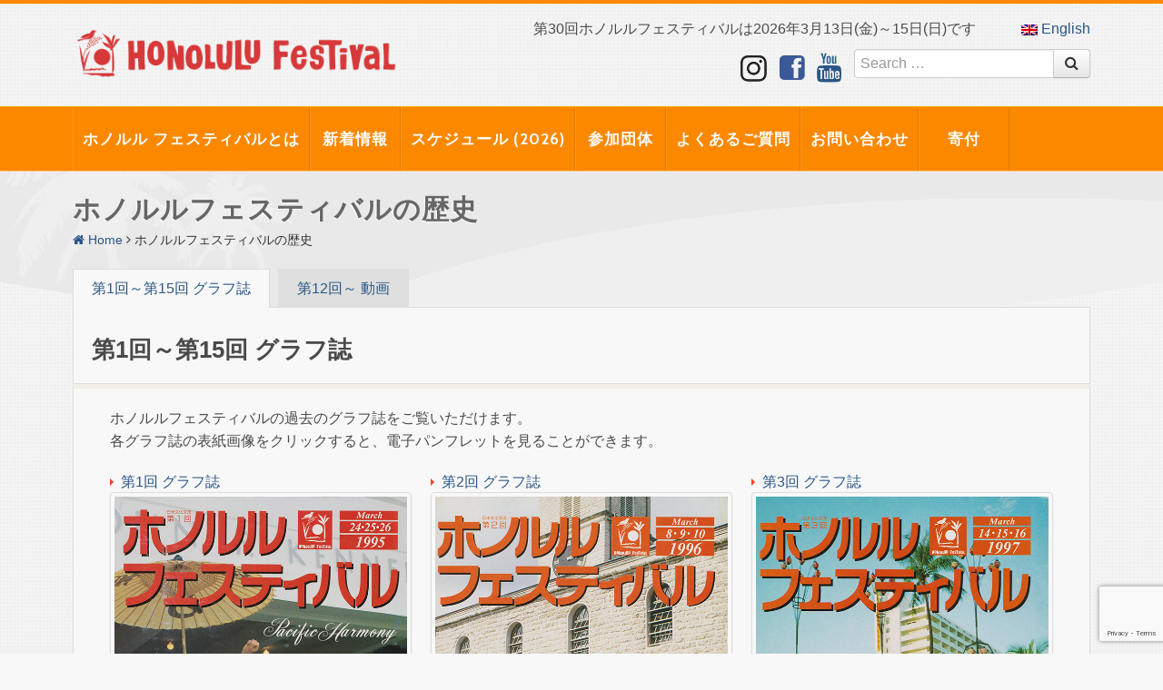

--- FILE ---
content_type: text/html; charset=UTF-8
request_url: https://www.honolulufestival.com/ja/pamphlet/
body_size: 10970
content:
<!DOCTYPE html>
<html>
<head>
	<meta charset="utf-8">
	<meta http-equiv="X-UA-Compatible" content="IE=Edge, chrome=1">
	<meta name="viewport" content="width=1200, maximum-scale=1, user-scalable=1">
	<meta name="format-detection" content="telephone=no">
	<link rel="shortcut icon" href="https://www.honolulufestival.com/wp-content/themes/hono2014/images/favicon.ico">
	<meta name="keywords" content="ハワイ、ホノルル、フェスティバル、ホノフェス、イベント、学習プログラム、スクールツアー、イベントスケジュール、ロゴグッツ、フォトコンテスト、参加団体、ツアー、学校、小学校、高等学校、ダンス、学生、パフォーマンス、パレード、ホノルルフェスティバル、文化交流、オーストラリア、台湾、フィリピン、中国、オリンピック、マスコット、環太平洋、韓国、日本、伝統、文化、芸能、体験、地元、交流、教室、クラフトフェア、キルト、縁日、親善の夕べ、セミナー、日米友好セミナー、マウイ御輿、パフォーマンス・ステージ、ワイキキ・ビーチ・ウォーク、アラモアナ・ショッピング・センター、ハワイ・コンベンション・センター、ワイキキ・ショッピング・プラザ、御輿" />
	<meta name="description" content="ホノルル フェスティバル(Honolulu Festival)は、日本各地のお祭りをはじめ文化・芸能並びに武道・スポーツなど様々な交流を通じて 日本とハワイの交流を更に深めることを目的にしています。 ">
	<title>ホノルルフェスティバルの歴史  ||  ホノルル フェスティバル</title>
			<meta property='fb:app_id' content='420118261366811' />
		<meta property='og:site_name' content="ホノルル フェスティバル"/>
				<meta property='og:locale' content='ja_JP'/>
					<meta property='og:type' content="article" />
			<meta property='og:url' content='https://www.honolulufestival.com/ja/pamphlet/'/>
			<meta property='og:title' content="ホノルルフェスティバルの歴史"/>
			<meta property='og:description' content="ホノルルフェスティバルの過去のグラフ誌をご覧いただけます。各グラフ誌の表紙画像をクリックすると、電子パンフレットを見ることができます。 	第1回 グラフ誌 	第2回 グラフ誌 	第3回 グラフ誌 	第4回 グラフ誌 	第5回 グラフ誌 	第6回 グラフ誌 	第7回 グラフ誌 	第8回 グラフ誌 	第..."/>
			<meta property='og:image' content='https://www.honolulufestival.com/wp-content/themes/hono2014/images/noimage_large.jpg'/>
		<meta name='robots' content='max-image-preview:large' />
	<style>img:is([sizes="auto" i], [sizes^="auto," i]) { contain-intrinsic-size: 3000px 1500px }</style>
	<link rel="alternate" hreflang="en-us" href="https://www.honolulufestival.com/en/pamphlet/" />
<link rel="alternate" hreflang="ja" href="https://www.honolulufestival.com/ja/pamphlet/" />
<link rel="alternate" hreflang="x-default" href="https://www.honolulufestival.com/en/pamphlet/" />
<script type="text/javascript">
/* <![CDATA[ */
window._wpemojiSettings = {"baseUrl":"https:\/\/s.w.org\/images\/core\/emoji\/16.0.1\/72x72\/","ext":".png","svgUrl":"https:\/\/s.w.org\/images\/core\/emoji\/16.0.1\/svg\/","svgExt":".svg","source":{"concatemoji":"https:\/\/www.honolulufestival.com\/wp-includes\/js\/wp-emoji-release.min.js?ver=6.8.3"}};
/*! This file is auto-generated */
!function(s,n){var o,i,e;function c(e){try{var t={supportTests:e,timestamp:(new Date).valueOf()};sessionStorage.setItem(o,JSON.stringify(t))}catch(e){}}function p(e,t,n){e.clearRect(0,0,e.canvas.width,e.canvas.height),e.fillText(t,0,0);var t=new Uint32Array(e.getImageData(0,0,e.canvas.width,e.canvas.height).data),a=(e.clearRect(0,0,e.canvas.width,e.canvas.height),e.fillText(n,0,0),new Uint32Array(e.getImageData(0,0,e.canvas.width,e.canvas.height).data));return t.every(function(e,t){return e===a[t]})}function u(e,t){e.clearRect(0,0,e.canvas.width,e.canvas.height),e.fillText(t,0,0);for(var n=e.getImageData(16,16,1,1),a=0;a<n.data.length;a++)if(0!==n.data[a])return!1;return!0}function f(e,t,n,a){switch(t){case"flag":return n(e,"\ud83c\udff3\ufe0f\u200d\u26a7\ufe0f","\ud83c\udff3\ufe0f\u200b\u26a7\ufe0f")?!1:!n(e,"\ud83c\udde8\ud83c\uddf6","\ud83c\udde8\u200b\ud83c\uddf6")&&!n(e,"\ud83c\udff4\udb40\udc67\udb40\udc62\udb40\udc65\udb40\udc6e\udb40\udc67\udb40\udc7f","\ud83c\udff4\u200b\udb40\udc67\u200b\udb40\udc62\u200b\udb40\udc65\u200b\udb40\udc6e\u200b\udb40\udc67\u200b\udb40\udc7f");case"emoji":return!a(e,"\ud83e\udedf")}return!1}function g(e,t,n,a){var r="undefined"!=typeof WorkerGlobalScope&&self instanceof WorkerGlobalScope?new OffscreenCanvas(300,150):s.createElement("canvas"),o=r.getContext("2d",{willReadFrequently:!0}),i=(o.textBaseline="top",o.font="600 32px Arial",{});return e.forEach(function(e){i[e]=t(o,e,n,a)}),i}function t(e){var t=s.createElement("script");t.src=e,t.defer=!0,s.head.appendChild(t)}"undefined"!=typeof Promise&&(o="wpEmojiSettingsSupports",i=["flag","emoji"],n.supports={everything:!0,everythingExceptFlag:!0},e=new Promise(function(e){s.addEventListener("DOMContentLoaded",e,{once:!0})}),new Promise(function(t){var n=function(){try{var e=JSON.parse(sessionStorage.getItem(o));if("object"==typeof e&&"number"==typeof e.timestamp&&(new Date).valueOf()<e.timestamp+604800&&"object"==typeof e.supportTests)return e.supportTests}catch(e){}return null}();if(!n){if("undefined"!=typeof Worker&&"undefined"!=typeof OffscreenCanvas&&"undefined"!=typeof URL&&URL.createObjectURL&&"undefined"!=typeof Blob)try{var e="postMessage("+g.toString()+"("+[JSON.stringify(i),f.toString(),p.toString(),u.toString()].join(",")+"));",a=new Blob([e],{type:"text/javascript"}),r=new Worker(URL.createObjectURL(a),{name:"wpTestEmojiSupports"});return void(r.onmessage=function(e){c(n=e.data),r.terminate(),t(n)})}catch(e){}c(n=g(i,f,p,u))}t(n)}).then(function(e){for(var t in e)n.supports[t]=e[t],n.supports.everything=n.supports.everything&&n.supports[t],"flag"!==t&&(n.supports.everythingExceptFlag=n.supports.everythingExceptFlag&&n.supports[t]);n.supports.everythingExceptFlag=n.supports.everythingExceptFlag&&!n.supports.flag,n.DOMReady=!1,n.readyCallback=function(){n.DOMReady=!0}}).then(function(){return e}).then(function(){var e;n.supports.everything||(n.readyCallback(),(e=n.source||{}).concatemoji?t(e.concatemoji):e.wpemoji&&e.twemoji&&(t(e.twemoji),t(e.wpemoji)))}))}((window,document),window._wpemojiSettings);
/* ]]> */
</script>
<link rel='stylesheet' id='sbi_styles-css' href='https://www.honolulufestival.com/wp-content/plugins/instagram-feed/css/sbi-styles.min.css?ver=6.10.0' type='text/css' media='all' />
<style id='wp-emoji-styles-inline-css' type='text/css'>

	img.wp-smiley, img.emoji {
		display: inline !important;
		border: none !important;
		box-shadow: none !important;
		height: 1em !important;
		width: 1em !important;
		margin: 0 0.07em !important;
		vertical-align: -0.1em !important;
		background: none !important;
		padding: 0 !important;
	}
</style>
<link rel='stylesheet' id='wp-block-library-css' href='https://www.honolulufestival.com/wp-includes/css/dist/block-library/style.min.css?ver=6.8.3' type='text/css' media='all' />
<style id='classic-theme-styles-inline-css' type='text/css'>
/*! This file is auto-generated */
.wp-block-button__link{color:#fff;background-color:#32373c;border-radius:9999px;box-shadow:none;text-decoration:none;padding:calc(.667em + 2px) calc(1.333em + 2px);font-size:1.125em}.wp-block-file__button{background:#32373c;color:#fff;text-decoration:none}
</style>
<style id='global-styles-inline-css' type='text/css'>
:root{--wp--preset--aspect-ratio--square: 1;--wp--preset--aspect-ratio--4-3: 4/3;--wp--preset--aspect-ratio--3-4: 3/4;--wp--preset--aspect-ratio--3-2: 3/2;--wp--preset--aspect-ratio--2-3: 2/3;--wp--preset--aspect-ratio--16-9: 16/9;--wp--preset--aspect-ratio--9-16: 9/16;--wp--preset--color--black: #000000;--wp--preset--color--cyan-bluish-gray: #abb8c3;--wp--preset--color--white: #ffffff;--wp--preset--color--pale-pink: #f78da7;--wp--preset--color--vivid-red: #cf2e2e;--wp--preset--color--luminous-vivid-orange: #ff6900;--wp--preset--color--luminous-vivid-amber: #fcb900;--wp--preset--color--light-green-cyan: #7bdcb5;--wp--preset--color--vivid-green-cyan: #00d084;--wp--preset--color--pale-cyan-blue: #8ed1fc;--wp--preset--color--vivid-cyan-blue: #0693e3;--wp--preset--color--vivid-purple: #9b51e0;--wp--preset--gradient--vivid-cyan-blue-to-vivid-purple: linear-gradient(135deg,rgba(6,147,227,1) 0%,rgb(155,81,224) 100%);--wp--preset--gradient--light-green-cyan-to-vivid-green-cyan: linear-gradient(135deg,rgb(122,220,180) 0%,rgb(0,208,130) 100%);--wp--preset--gradient--luminous-vivid-amber-to-luminous-vivid-orange: linear-gradient(135deg,rgba(252,185,0,1) 0%,rgba(255,105,0,1) 100%);--wp--preset--gradient--luminous-vivid-orange-to-vivid-red: linear-gradient(135deg,rgba(255,105,0,1) 0%,rgb(207,46,46) 100%);--wp--preset--gradient--very-light-gray-to-cyan-bluish-gray: linear-gradient(135deg,rgb(238,238,238) 0%,rgb(169,184,195) 100%);--wp--preset--gradient--cool-to-warm-spectrum: linear-gradient(135deg,rgb(74,234,220) 0%,rgb(151,120,209) 20%,rgb(207,42,186) 40%,rgb(238,44,130) 60%,rgb(251,105,98) 80%,rgb(254,248,76) 100%);--wp--preset--gradient--blush-light-purple: linear-gradient(135deg,rgb(255,206,236) 0%,rgb(152,150,240) 100%);--wp--preset--gradient--blush-bordeaux: linear-gradient(135deg,rgb(254,205,165) 0%,rgb(254,45,45) 50%,rgb(107,0,62) 100%);--wp--preset--gradient--luminous-dusk: linear-gradient(135deg,rgb(255,203,112) 0%,rgb(199,81,192) 50%,rgb(65,88,208) 100%);--wp--preset--gradient--pale-ocean: linear-gradient(135deg,rgb(255,245,203) 0%,rgb(182,227,212) 50%,rgb(51,167,181) 100%);--wp--preset--gradient--electric-grass: linear-gradient(135deg,rgb(202,248,128) 0%,rgb(113,206,126) 100%);--wp--preset--gradient--midnight: linear-gradient(135deg,rgb(2,3,129) 0%,rgb(40,116,252) 100%);--wp--preset--font-size--small: 13px;--wp--preset--font-size--medium: 20px;--wp--preset--font-size--large: 36px;--wp--preset--font-size--x-large: 42px;--wp--preset--spacing--20: 0.44rem;--wp--preset--spacing--30: 0.67rem;--wp--preset--spacing--40: 1rem;--wp--preset--spacing--50: 1.5rem;--wp--preset--spacing--60: 2.25rem;--wp--preset--spacing--70: 3.38rem;--wp--preset--spacing--80: 5.06rem;--wp--preset--shadow--natural: 6px 6px 9px rgba(0, 0, 0, 0.2);--wp--preset--shadow--deep: 12px 12px 50px rgba(0, 0, 0, 0.4);--wp--preset--shadow--sharp: 6px 6px 0px rgba(0, 0, 0, 0.2);--wp--preset--shadow--outlined: 6px 6px 0px -3px rgba(255, 255, 255, 1), 6px 6px rgba(0, 0, 0, 1);--wp--preset--shadow--crisp: 6px 6px 0px rgba(0, 0, 0, 1);}:where(.is-layout-flex){gap: 0.5em;}:where(.is-layout-grid){gap: 0.5em;}body .is-layout-flex{display: flex;}.is-layout-flex{flex-wrap: wrap;align-items: center;}.is-layout-flex > :is(*, div){margin: 0;}body .is-layout-grid{display: grid;}.is-layout-grid > :is(*, div){margin: 0;}:where(.wp-block-columns.is-layout-flex){gap: 2em;}:where(.wp-block-columns.is-layout-grid){gap: 2em;}:where(.wp-block-post-template.is-layout-flex){gap: 1.25em;}:where(.wp-block-post-template.is-layout-grid){gap: 1.25em;}.has-black-color{color: var(--wp--preset--color--black) !important;}.has-cyan-bluish-gray-color{color: var(--wp--preset--color--cyan-bluish-gray) !important;}.has-white-color{color: var(--wp--preset--color--white) !important;}.has-pale-pink-color{color: var(--wp--preset--color--pale-pink) !important;}.has-vivid-red-color{color: var(--wp--preset--color--vivid-red) !important;}.has-luminous-vivid-orange-color{color: var(--wp--preset--color--luminous-vivid-orange) !important;}.has-luminous-vivid-amber-color{color: var(--wp--preset--color--luminous-vivid-amber) !important;}.has-light-green-cyan-color{color: var(--wp--preset--color--light-green-cyan) !important;}.has-vivid-green-cyan-color{color: var(--wp--preset--color--vivid-green-cyan) !important;}.has-pale-cyan-blue-color{color: var(--wp--preset--color--pale-cyan-blue) !important;}.has-vivid-cyan-blue-color{color: var(--wp--preset--color--vivid-cyan-blue) !important;}.has-vivid-purple-color{color: var(--wp--preset--color--vivid-purple) !important;}.has-black-background-color{background-color: var(--wp--preset--color--black) !important;}.has-cyan-bluish-gray-background-color{background-color: var(--wp--preset--color--cyan-bluish-gray) !important;}.has-white-background-color{background-color: var(--wp--preset--color--white) !important;}.has-pale-pink-background-color{background-color: var(--wp--preset--color--pale-pink) !important;}.has-vivid-red-background-color{background-color: var(--wp--preset--color--vivid-red) !important;}.has-luminous-vivid-orange-background-color{background-color: var(--wp--preset--color--luminous-vivid-orange) !important;}.has-luminous-vivid-amber-background-color{background-color: var(--wp--preset--color--luminous-vivid-amber) !important;}.has-light-green-cyan-background-color{background-color: var(--wp--preset--color--light-green-cyan) !important;}.has-vivid-green-cyan-background-color{background-color: var(--wp--preset--color--vivid-green-cyan) !important;}.has-pale-cyan-blue-background-color{background-color: var(--wp--preset--color--pale-cyan-blue) !important;}.has-vivid-cyan-blue-background-color{background-color: var(--wp--preset--color--vivid-cyan-blue) !important;}.has-vivid-purple-background-color{background-color: var(--wp--preset--color--vivid-purple) !important;}.has-black-border-color{border-color: var(--wp--preset--color--black) !important;}.has-cyan-bluish-gray-border-color{border-color: var(--wp--preset--color--cyan-bluish-gray) !important;}.has-white-border-color{border-color: var(--wp--preset--color--white) !important;}.has-pale-pink-border-color{border-color: var(--wp--preset--color--pale-pink) !important;}.has-vivid-red-border-color{border-color: var(--wp--preset--color--vivid-red) !important;}.has-luminous-vivid-orange-border-color{border-color: var(--wp--preset--color--luminous-vivid-orange) !important;}.has-luminous-vivid-amber-border-color{border-color: var(--wp--preset--color--luminous-vivid-amber) !important;}.has-light-green-cyan-border-color{border-color: var(--wp--preset--color--light-green-cyan) !important;}.has-vivid-green-cyan-border-color{border-color: var(--wp--preset--color--vivid-green-cyan) !important;}.has-pale-cyan-blue-border-color{border-color: var(--wp--preset--color--pale-cyan-blue) !important;}.has-vivid-cyan-blue-border-color{border-color: var(--wp--preset--color--vivid-cyan-blue) !important;}.has-vivid-purple-border-color{border-color: var(--wp--preset--color--vivid-purple) !important;}.has-vivid-cyan-blue-to-vivid-purple-gradient-background{background: var(--wp--preset--gradient--vivid-cyan-blue-to-vivid-purple) !important;}.has-light-green-cyan-to-vivid-green-cyan-gradient-background{background: var(--wp--preset--gradient--light-green-cyan-to-vivid-green-cyan) !important;}.has-luminous-vivid-amber-to-luminous-vivid-orange-gradient-background{background: var(--wp--preset--gradient--luminous-vivid-amber-to-luminous-vivid-orange) !important;}.has-luminous-vivid-orange-to-vivid-red-gradient-background{background: var(--wp--preset--gradient--luminous-vivid-orange-to-vivid-red) !important;}.has-very-light-gray-to-cyan-bluish-gray-gradient-background{background: var(--wp--preset--gradient--very-light-gray-to-cyan-bluish-gray) !important;}.has-cool-to-warm-spectrum-gradient-background{background: var(--wp--preset--gradient--cool-to-warm-spectrum) !important;}.has-blush-light-purple-gradient-background{background: var(--wp--preset--gradient--blush-light-purple) !important;}.has-blush-bordeaux-gradient-background{background: var(--wp--preset--gradient--blush-bordeaux) !important;}.has-luminous-dusk-gradient-background{background: var(--wp--preset--gradient--luminous-dusk) !important;}.has-pale-ocean-gradient-background{background: var(--wp--preset--gradient--pale-ocean) !important;}.has-electric-grass-gradient-background{background: var(--wp--preset--gradient--electric-grass) !important;}.has-midnight-gradient-background{background: var(--wp--preset--gradient--midnight) !important;}.has-small-font-size{font-size: var(--wp--preset--font-size--small) !important;}.has-medium-font-size{font-size: var(--wp--preset--font-size--medium) !important;}.has-large-font-size{font-size: var(--wp--preset--font-size--large) !important;}.has-x-large-font-size{font-size: var(--wp--preset--font-size--x-large) !important;}
:where(.wp-block-post-template.is-layout-flex){gap: 1.25em;}:where(.wp-block-post-template.is-layout-grid){gap: 1.25em;}
:where(.wp-block-columns.is-layout-flex){gap: 2em;}:where(.wp-block-columns.is-layout-grid){gap: 2em;}
:root :where(.wp-block-pullquote){font-size: 1.5em;line-height: 1.6;}
</style>
<link rel='stylesheet' id='contact-form-7-css' href='https://www.honolulufestival.com/wp-content/plugins/contact-form-7/includes/css/styles.css?ver=6.1.3' type='text/css' media='all' />
<link rel='stylesheet' id='wpml-legacy-dropdown-0-css' href='//www.honolulufestival.com/wp-content/plugins/sitepress-multilingual-cms/templates/language-switchers/legacy-dropdown/style.min.css?ver=1' type='text/css' media='all' />
<style id='wpml-legacy-dropdown-0-inline-css' type='text/css'>
.wpml-ls-statics-shortcode_actions, .wpml-ls-statics-shortcode_actions .wpml-ls-sub-menu, .wpml-ls-statics-shortcode_actions a {border-color:#cdcdcd;}.wpml-ls-statics-shortcode_actions a {color:#444444;background-color:#ffffff;}.wpml-ls-statics-shortcode_actions a:hover,.wpml-ls-statics-shortcode_actions a:focus {color:#000000;background-color:#eeeeee;}.wpml-ls-statics-shortcode_actions .wpml-ls-current-language>a {color:#444444;background-color:#ffffff;}.wpml-ls-statics-shortcode_actions .wpml-ls-current-language:hover>a, .wpml-ls-statics-shortcode_actions .wpml-ls-current-language>a:focus {color:#000000;background-color:#eeeeee;}
</style>
<script type="text/javascript" src="//www.honolulufestival.com/wp-content/plugins/sitepress-multilingual-cms/templates/language-switchers/legacy-dropdown/script.min.js?ver=1" id="wpml-legacy-dropdown-0-js"></script>
<link rel="https://api.w.org/" href="https://www.honolulufestival.com/ja/wp-json/" /><link rel="alternate" title="JSON" type="application/json" href="https://www.honolulufestival.com/ja/wp-json/wp/v2/pages/32712" /><link rel="canonical" href="https://www.honolulufestival.com/ja/pamphlet/" />
<link rel='shortlink' href='https://www.honolulufestival.com/ja/?p=32712' />
<link rel="alternate" title="oEmbed (JSON)" type="application/json+oembed" href="https://www.honolulufestival.com/ja/wp-json/oembed/1.0/embed?url=https%3A%2F%2Fwww.honolulufestival.com%2Fja%2Fpamphlet%2F" />
<link rel="alternate" title="oEmbed (XML)" type="text/xml+oembed" href="https://www.honolulufestival.com/ja/wp-json/oembed/1.0/embed?url=https%3A%2F%2Fwww.honolulufestival.com%2Fja%2Fpamphlet%2F&#038;format=xml" />
<meta name="generator" content="WPML ver:4.5.14 stt:1,28;" />
<meta name="cdp-version" content="1.5.0" />	<link href="//fonts.googleapis.com/css?family=Cabin:400,700" rel="stylesheet" type="text/css">
	<link rel="stylesheet" href="https://www.honolulufestival.com/wp-content/themes/hono2014/style.css?2303" media="screen">
	<link rel="stylesheet" href="https://www.honolulufestival.com/wp-content/themes/hono2014/vendor/ebase/addition.css?_=20200205" media="screen">
	<link rel="stylesheet" href="https://www.honolulufestival.com/wp-content/themes/hono2014/vendor/font-awesome/css/font-awesome.css" media="screen">



<script>
//  (function(i,s,o,g,r,a,m){i['GoogleAnalyticsObject']=r;i[r]=i[r]||function(){
//  (i[r].q=i[r].q||[]).push(arguments)},i[r].l=1*new Date();a=s.createElement(o),
//  m=s.getElementsByTagName(o)[0];a.async=1;a.src=g;m.parentNode.insertBefore(a,m)
//  })(window,document,'script','//www.google-analytics.com/analytics.js','ga');
//  ga('create', 'UA-238901-11', 'auto');
//  ga('send', 'pageview');
</script>
<!-- Google Tag Manager -->
<script>(function(w,d,s,l,i){w[l]=w[l]||[];w[l].push({'gtm.start':
new Date().getTime(),event:'gtm.js'});var f=d.getElementsByTagName(s)[0],
j=d.createElement(s),dl=l!='dataLayer'?'&l='+l:'';j.async=true;j.src=
'https://www.googletagmanager.com/gtm.js?id='+i+dl;f.parentNode.insertBefore(j,f);
})(window,document,'script','dataLayer','GTM-WRJRKRC');</script>
<!-- End Google Tag Manager -->

</head>


<body class="no-skrollr">
<!-- Google Tag Manager (noscript) -->
<noscript><iframe src="https://www.googletagmanager.com/ns.html?id=GTM-WRJRKRC"
height="0" width="0" style="display:none;visibility:hidden"></iframe></noscript>
<!-- End Google Tag Manager (noscript) -->

<div id="fb-root"></div>
<script>(function(d, s, id) {
    var js, fjs = d.getElementsByTagName(s)[0];
    if (d.getElementById(id)) return;
    js = d.createElement(s); js.id = id;
	js.src = "//connect.facebook.net/ja_JP/sdk.js#xfbml=1&appId=420118261366811&version=v2.3";
    fjs.parentNode.insertBefore(js, fjs);
}(document, 'script', 'facebook-jssdk'));</script>

<div id="skrollr-body">
	<div id="header-top">
		<div class="container">
			<div class="row">
				<div class="span4">
					<div id="header-top-logo">
						<a href="https://www.honolulufestival.com/ja/">
							<img src="https://www.honolulufestival.com/wp-content/themes/hono2014/images/logo-title.png">
						</a>
					</div>
				</div>
				<div class="span8">
					<div class="row-fluid">
						<div id="header-top-info" class="span10">
第30回ホノルルフェスティバルは2026年3月13日(金)～15日(日)です						<input type="hidden" id="common__is_mobile" value="false" />
						</div>
						<div id="header-top-lang" class="span2">
															<a class="hono-lang-switch-link" href='https://www.honolulufestival.com/en/pamphlet/'><img src="https://www.honolulufestival.com/wp-content/plugins/sitepress-multilingual-cms/res/flags/en.png"> English</a>
							</div>
					</div>

					<div id="header-top-parts">
<a href="https://www.instagram.com/honfestival/" class="link-instagram" target="_blank"><img src="https://www.honolulufestival.com/wp-content/themes/hono2014/images/icon-instagram.png" alt=""></a>

						<a href="https://www.facebook.com/honolulufestival.jp" class="link-facebook" target="_blank"><i class="icon-2x icon-facebook-sign"></i></a> 
						<!-- a href="https://twitter.com/HonoluluFestJP" class="link-twitter" target="_blank"><i class="icon-2x icon-twitter"></i></a -->
						<a href="https://www.youtube.com/channel/UCUhhPkCx9Fjh3hdw5iRXlsQ" class="link-youtube" target="_blank"><i class="icon-2x icon-youtube"></i></a>
						<div class="input-append">
							<form role="search" method="get" class="search-form" action="https://www.honolulufestival.com/ja/">
								<input type="search" class="search-field" placeholder="Search …" value="" name="s" title="Search for:" />
								<button class="btn" type="submit"><i class="icon-search"></i></button>
							</form>
						</div>
					</div>
				</div>
			</div>
		</div>
	</div>
<div id="header-menu">
	<div class="container">
		<div class="row-fluid">
			<div class="span12">
			<div id="main-menu" class="menu-main-menu-ja-container"><ul id="menu-main-menu-ja" class="menu"><li id="menu-item-7535" class="menu-item menu-item-type-post_type menu-item-object-page menu-item-7535"><a href="https://www.honolulufestival.com/ja/festival/">ホノルル フェスティバルとは</a><!-- test --></li>
<li id="menu-item-102308" class="menu-item menu-item-type-custom menu-item-object-custom menu-item-102308"><a href="https://www.honolulufestival.com/ja/whatsnew/">新着情報</a><!-- test --></li>
<li id="menu-item-267" class="menu-item menu-item-type-post_type menu-item-object-page menu-item-267"><a href="https://www.honolulufestival.com/ja/event/">スケジュール (2026)</a><!-- test --></li>
<li id="menu-item-312" class="menu-item menu-item-type-post_type menu-item-object-page menu-item-312"><a href="https://www.honolulufestival.com/ja/group/">参加団体</a><!-- test --></li>
<li id="menu-item-318" class="menu-item menu-item-type-post_type menu-item-object-page menu-item-318"><a href="https://www.honolulufestival.com/ja/faq/">よくあるご質問</a><!-- test --></li>
<li id="menu-item-9018" class="menu-item menu-item-type-post_type menu-item-object-page menu-item-9018"><a href="https://www.honolulufestival.com/ja/contact/">お問い合わせ</a><!-- test --></li>
<li id="menu-item-91047" class="menu-item menu-item-type-post_type menu-item-object-page menu-item-91047"><a href="https://www.honolulufestival.com/ja/donation/">寄付</a><!-- test --></li>
</ul></div>			</div>
		</div>
	</div>
</div>
<div id="page-wrapper">
			<div id="page-header">
			<div class="container">
				<div class="row">
					<div class="span12"><h2>ホノルルフェスティバルの歴史</h2></div>
				</div>
				<div class="row">
					<div class="span12">
						<div class="breadcrumb">
						<a href="https://www.honolulufestival.com/ja/"><i class="icon-home"></i> Home</a>
														<span class="divider"><i class="icon-angle-right"></i></span> 
																<span >ホノルルフェスティバルの歴史</span>
													</div>
					</div>
				</div>
			</div>
		</div>
	
	<div id="page-body" class="page">
		<div class="container withtabs">
			<div class="row">
				<div class="main-col">
				<ul class="join-tabs">
					<li class="active"><a href="https://www.honolulufestival.com/ja/pamphlet/"><span>第1回～第15回 グラフ誌</span></a></li>
					<li><a href="https://www.honolulufestival.com/ja/movies/"><span>第12回～ 動画</span></a></li>
				</ul>
				</div>
			</div>
		</div>
		<div class="container">
			<div class="row">
				<div class="main-col single full">
					<div class="col-inner">
						<div class="content-header">
							<div class="page-meta">
								<h2>第1回～第15回 グラフ誌</h2>
							</div>
													</div>
						<div class="content-body post-content">
							<p>ホノルルフェスティバルの過去のグラフ誌をご覧いただけます。<br />
各グラフ誌の表紙画像をクリックすると、電子パンフレットを見ることができます。</p>
<div class="pamphlet-list">
<ul class="clearfix">
<li>
<a href="https://www.honolulufestival.com/e_book/1st/" target="_blank" rel="noopener noreferrer"></p>
<div class="information">第1回 グラフ誌</div>
<div class="thumbnail"><img decoding="async" alt="" src="https://www.honolulufestival.com/wp-content/uploads/2019/09/pamphlet_01-1.jpg"></div>
<p></a></li>
<li>
<a href="https://www.honolulufestival.com/e_book/2nd/" target="_blank" rel="noopener noreferrer"></p>
<div class="information">第2回 グラフ誌</div>
<div class="thumbnail"><img decoding="async" alt="" src="https://www.honolulufestival.com/wp-content/uploads/2019/09/pamphlet_02-1.jpg"></div>
<p></a></li>
<li>
<a href="https://www.honolulufestival.com/e_book/3rd/" target="_blank" rel="noopener noreferrer"></p>
<div class="information">第3回 グラフ誌</div>
<div class="thumbnail"><img decoding="async" alt="" src="https://www.honolulufestival.com/wp-content/uploads/2019/09/pamphlet_03-1.jpg"></div>
<p></a></li>
<li>
<a href="https://www.honolulufestival.com/e_book/4th/" target="_blank" rel="noopener noreferrer"></p>
<div class="information">第4回 グラフ誌</div>
<div class="thumbnail"><img decoding="async" alt="" src="https://www.honolulufestival.com/wp-content/uploads/2019/09/pamphlet_04-1.jpg"></div>
<p></a></li>
<li>
<a href="https://www.honolulufestival.com/e_book/5th/" target="_blank" rel="noopener noreferrer"></p>
<div class="information">第5回 グラフ誌</div>
<div class="thumbnail"><img decoding="async" alt="" src="https://www.honolulufestival.com/wp-content/uploads/2019/09/pamphlet_05-1.jpg"></div>
<p></a></li>
<li>
<a href="https://www.honolulufestival.com/e_book/6th/" target="_blank" rel="noopener noreferrer"></p>
<div class="information">第6回 グラフ誌</div>
<div class="thumbnail"><img decoding="async" alt="" src="https://www.honolulufestival.com/wp-content/uploads/2019/09/pamphlet_06-1.jpg"></div>
<p></a></li>
<li>
<a href="https://www.honolulufestival.com/e_book/7th/" target="_blank" rel="noopener noreferrer"></p>
<div class="information">第7回 グラフ誌</div>
<div class="thumbnail"><img decoding="async" alt="" src="https://www.honolulufestival.com/wp-content/uploads/2019/09/pamphlet_07-1.jpg"></div>
<p></a></li>
<li>
<a href="https://www.honolulufestival.com/e_book/8th/" target="_blank" rel="noopener noreferrer"></p>
<div class="information">第8回 グラフ誌</div>
<div class="thumbnail"><img decoding="async" alt="" src="https://www.honolulufestival.com/wp-content/uploads/2019/09/pamphlet_08-1.jpg"></div>
<p></a></li>
<li>
<a href="https://www.honolulufestival.com/e_book/9th/" target="_blank" rel="noopener noreferrer"></p>
<div class="information">第9回 グラフ誌</div>
<div class="thumbnail"><img decoding="async" alt="" src="https://www.honolulufestival.com/wp-content/uploads/2019/09/pamphlet_09-1.jpg"></div>
<p></a></li>
<li>
<a href="https://www.honolulufestival.com/e_book/10th/" target="_blank" rel="noopener noreferrer"></p>
<div class="information">第10回 グラフ誌</div>
<div class="thumbnail"><img decoding="async" alt="" src="https://www.honolulufestival.com/wp-content/uploads/2019/09/pamphlet_10-1.jpg"></div>
<p></a></li>
<li>
<a href="https://www.honolulufestival.com/e_book/11th/" target="_blank" rel="noopener noreferrer"></p>
<div class="information">第11回 グラフ誌</div>
<div class="thumbnail"><img decoding="async" alt="" src="https://www.honolulufestival.com/wp-content/uploads/2019/09/pamphlet_11-1.jpg"></div>
<p></a></li>
<li>
<a href="https://www.honolulufestival.com/e_book/12th/" target="_blank" rel="noopener noreferrer"></p>
<div class="information">第12回 グラフ誌</div>
<div class="thumbnail"><img decoding="async" alt="" src="https://www.honolulufestival.com/wp-content/uploads/2019/09/pamphlet_12-1.jpg"></div>
<p></a></li>
<li>
<a href="https://www.honolulufestival.com/e_book/13th/" target="_blank" rel="noopener noreferrer"></p>
<div class="information">第13回 グラフ誌</div>
<div class="thumbnail"><img decoding="async" alt="" src="https://www.honolulufestival.com/wp-content/uploads/2019/09/pamphlet_13-1.jpg"></div>
<p></a></li>
<li>
<a href="https://www.honolulufestival.com/e_book/14th/" target="_blank" rel="noopener noreferrer"></p>
<div class="information">第14回 グラフ誌</div>
<div class="thumbnail"><img decoding="async" alt="" src="https://www.honolulufestival.com/wp-content/uploads/2019/09/pamphlet_14-1.jpg"></div>
<p></a></li>
<li>
<a href="https://www.honolulufestival.com/e_book/15th/" target="_blank" rel="noopener noreferrer"></p>
<div class="information">第15回 グラフ誌</div>
<div class="thumbnail"><img decoding="async" alt="" src="https://www.honolulufestival.com/wp-content/uploads/2019/09/pamphlet_15-1.jpg"></div>
<p></a></li>
</ul>
</div>
						</div>
					</div>
				</div>
			</div>
		</div>
	</div>

</div>

<div id="footer-link">
	<div class="container">
		<div class="row">
			<div class="span2 offset10">
				<div class="text-right" style="position:relative;">
					<a class="link-page-top">ページトップへ</a>
				</div>
			</div>
		</div>
	</div>
</div>
<div id="footer">
	<div class="container">
		<div class="row">
			<div class="span3">
				<img src="https://www.honolulufestival.com/wp-content/themes/hono2014/images/logo-image.png" />
				<h1>ホノルル フェスティバルは、日本各地のお祭りをはじめ文化・芸能並びに武道・スポーツなど様々な交流を通じて 日本とハワイの交流を更に深めることを目的にしています。</h1>
			</div>
			<div class="span9">
				<div class="row-fluid">
					<div class="span12">
						<h2 style="margin:40px 0 10px;">ホノルル フェスティバルサイトマップ</h2>
					</div>
				</div>
				<div class="row-fluid">
					<div class="span5">
						<div class="content-block content-list-footerlink">
							<dl>																												<dt><a href="https://www.honolulufestival.com/ja/festival/"><i class="icon-caret-right"></i> ホノルル フェスティバルとは</a></dt>
											<dd>					<a href="https://www.honolulufestival.com/ja/festival/parade/">グランドパレード</a>
										<a href="https://www.honolulufestival.com/ja/festival/nagaoka-fireworks/">長岡花火</a>
										<a href="https://www.honolulufestival.com/ja/festival/stage/">パフォーマンスステージ</a>
										<a href="https://www.honolulufestival.com/ja/festival/craftfair/">展示・実演・クラフトフェア</a>
										<a href="https://www.honolulufestival.com/ja/festival/state/">州知事主催昼食会</a>
										<a href="https://www.honolulufestival.com/ja/festival/gala/">フレンドシップパーティー</a>
										<a href="https://www.honolulufestival.com/ja/festival/educational-program/">教育・交流プログラム</a>
										<a href="https://www.honolulufestival.com/ja/festival/ennichi/">縁日</a>
										<a href="https://www.honolulufestival.com/ja/festival/ennichi-interview/">縁日インタビュー</a>
					</dd>
																							<dt><a href="https://www.honolulufestival.com/ja/application/"><i class="icon-caret-right"></i> 3月はハワイへ行く！</a></dt>
											<dd>					<a href="https://www.honolulufestival.com/ja/application/dakara3/">参加したくなる3つのだから</a>
										<a href="https://www.honolulufestival.com/ja/application/benefit/">もっとある！参加してイイコト！</a>
										<a href="https://www.honolulufestival.com/ja/application/info_points/">フェスティバルで盛り上がるためのコツ?!</a>
										<a href="https://www.honolulufestival.com/ja/application/target1/">日本の誇れるお祭り団体の皆様</a>
										<a href="https://www.honolulufestival.com/ja/application/target2/">修学旅行をお考えの先生や大学生の方々</a>
										<a href="https://www.honolulufestival.com/ja/application/target3/">町おこしをしたい観光協会の方々</a>
										<a href="https://www.honolulufestival.com/en/application/target1/">お祭り団体の皆様</a>
										<a href="https://www.honolulufestival.com/ja/application/target4/">世界進出を目指すミュージシャン</a>
										<a href="https://www.honolulufestival.com/ja/application/target5/">フラが大好きなフラ団体の皆様</a>
										<a href="https://www.honolulufestival.com/ja/application/anybody/">その他様々な団体の皆様</a>
										<a href="https://www.honolulufestival.com/ja/application/voice/">参加者のみなさまの声</a>
					</dd>
																			</dl>						</div>
					</div>
					<div class="span7">
						<div class="row-fluid">
							<div class="span6">
								<div class="content-block content-list-footerlink">
											<dl>
			<dt><a href="https://www.honolulufestival.com/ja/whatsnew/"><i class="icon-caret-right"></i> 新着情報</a></dt>
			<dt><a href="https://www.honolulufestival.com/ja/event/"><i class="icon-caret-right"></i> イベント情報</a></dt>
			<dt><a href="https://www.honolulufestival.com/ja/report/"><i class="icon-caret-right"></i> アーカイブ</a></dt>
			<dd><a href="https://www.honolulufestival.com/ja/report/?mode=search&_eventdate&_eventtype&key">レポートを検索</a></dd>
			<dd><a href="https://www.honolulufestival.com/ja/pamphlet/">ホノルルフェスティバルの歴史</a></dd>
			<dt><a href="https://www.honolulufestival.com/ja/group/"><i class="icon-caret-right"></i> 参加団体</a></dt>
			<dd><a href="https://www.honolulufestival.com/ja/group/?mode=search">参加団体を検索</a></dd>
		</dl>
									</div>
							</div>
							<div class="span6">
								<div class="content-block content-list-footerlink">
									<dl>																												<dt><a href="https://www.honolulufestival.com/ja/honolulu-festival-advisory-committee-hawaii/"><i class="icon-caret-right"></i> ホノルル フェスティバル委員会（ハワイ側）</a></dt>
																																			<dt><a href="https://www.honolulufestival.com/ja/honolulu-festival-foundation-board-of-directors/"><i class="icon-caret-right"></i> ホノルル フェスティバル財団　財団理事について</a></dt>
																																			<dt><a href="https://www.honolulufestival.com/ja/jtb/"><i class="icon-caret-right"></i> ジェイティービー</a></dt>
																																			<dt><a href="https://www.honolulufestival.com/ja/japan-airlines/"><i class="icon-caret-right"></i> 日本航空</a></dt>
																																			<dt><a href="https://www.honolulufestival.com/ja/highgate_hotels/"><i class="icon-caret-right"></i> ハイゲート ホテルズ</a></dt>
																																			<dt><a href="https://www.honolulufestival.com/ja/kyoya-hotels-resorts/"><i class="icon-caret-right"></i> キョウヤ・ホテル＆リゾート</a></dt>
																																			<dt><a href="https://www.honolulufestival.com/ja/jcb_co_ltd/"><i class="icon-caret-right"></i> 株式会社ジェーシービー</a></dt>
																																			<dt><a href="https://www.honolulufestival.com/ja/first-hawaiian-bank/"><i class="icon-caret-right"></i> ファースト・ハワイアン・バンク</a></dt>
																																			<dt><a href="https://www.honolulufestival.com/ja/hawaiian-airlines/"><i class="icon-caret-right"></i> ハワイアン航空</a></dt>
																																			<dt><a href="https://www.honolulufestival.com/ja/hyatt-regency-waikiki-beach-resort-spa/"><i class="icon-caret-right"></i> ハイアット・リージェンシー ワイキキ・ビーチリゾート・アンド・スパ</a></dt>
																																			<dt><a href="https://www.honolulufestival.com/ja/outrigger-resorts-hotels-and-waikiki-beach-walk/"><i class="icon-caret-right"></i> アウトリガー・リゾート＆ホテル＆ワイキキビーチウォーク</a></dt>
																																			<dt><a href="https://www.honolulufestival.com/ja/sponsor-introductin-hilton/"><i class="icon-caret-right"></i> ヒルトン・ハワイアン・ビレッジ・ワイキキ・ビーチ・リゾート</a></dt>
																																			<dt><a href="https://www.honolulufestival.com/ja/sake-food-fest/"><i class="icon-caret-right"></i> ホノルルフェスティバルがすごいんです！日本のお酒を学ぼう・知ろう Sake &#038; Food Fest が満を持してローンチ</a></dt>
																																			<dt><a href="https://www.honolulufestival.com/ja/movies/"><i class="icon-caret-right"></i> ホノルルフェスティバルの歴史</a></dt>
																																			<dt><a href="https://www.honolulufestival.com/ja/recent-news/"><i class="icon-caret-right"></i> ニュース</a></dt>
																																																																																																																			<dt><a href="https://www.honolulufestival.com/ja/faq/"><i class="icon-caret-right"></i> よくあるご質問</a></dt>
																											<dt><a href="https://www.honolulufestival.com/ja/contact/"><i class="icon-caret-right"></i> お問い合わせ</a></dt>
																																											<dt><a href="https://www.honolulufestival.com/ja/press/"><i class="icon-caret-right"></i> プレスリリース</a></dt>
											<dd>					<a href="https://www.honolulufestival.com/ja/press/gallery/">プレスギャラリー</a>
					</dd>
																																					<dt><a href="https://www.honolulufestival.com/ja/press/gallery/"><i class="icon-caret-right"></i> プレスギャラリー</a></dt>
																																								<dt><a href="https://www.honolulufestival.com/ja/sponsors/"><i class="icon-caret-right"></i> スポンサーの皆様</a></dt>
																																			<dt><a href="https://www.honolulufestival.com/ja/ohana-links/"><i class="icon-caret-right"></i> オハナリンク集</a></dt>
																																			<dt><a href="https://www.honolulufestival.com/ja/privacy/"><i class="icon-caret-right"></i> プライバシー・ポリシー</a></dt>
																																			<dt><a href="https://www.honolulufestival.com/ja/aboutsite/"><i class="icon-caret-right"></i> 動作環境</a></dt>
							</dl>								</div>
							</div>
						</div>
					</div>
				</div>
			</div>
		</div>
	</div>
</div>
<div id="copyright-block">
	<div class="container">
		<div class="row">
			<div id="copyright" class="span12">
				Copyright© Honolulu Festival Foundation. All Rights Reserved.
			</div>
		</div>
	</div>
</div>

</div>

<script type="speculationrules">
{"prefetch":[{"source":"document","where":{"and":[{"href_matches":"\/ja\/*"},{"not":{"href_matches":["\/wp-*.php","\/wp-admin\/*","\/wp-content\/uploads\/*","\/wp-content\/*","\/wp-content\/plugins\/*","\/wp-content\/themes\/hono2014\/*","\/ja\/*\\?(.+)"]}},{"not":{"selector_matches":"a[rel~=\"nofollow\"]"}},{"not":{"selector_matches":".no-prefetch, .no-prefetch a"}}]},"eagerness":"conservative"}]}
</script>
<!-- Powered by WPtouch Pro: 3.5 --><!-- Instagram Feed JS -->
<script type="text/javascript">
var sbiajaxurl = "https://www.honolulufestival.com/wp-admin/admin-ajax.php";
</script>
<script type="text/javascript" src="https://www.honolulufestival.com/wp-includes/js/dist/hooks.min.js?ver=4d63a3d491d11ffd8ac6" id="wp-hooks-js"></script>
<script type="text/javascript" src="https://www.honolulufestival.com/wp-includes/js/dist/i18n.min.js?ver=5e580eb46a90c2b997e6" id="wp-i18n-js"></script>
<script type="text/javascript" id="wp-i18n-js-after">
/* <![CDATA[ */
wp.i18n.setLocaleData( { 'text direction\u0004ltr': [ 'ltr' ] } );
/* ]]> */
</script>
<script type="text/javascript" src="https://www.honolulufestival.com/wp-content/plugins/contact-form-7/includes/swv/js/index.js?ver=6.1.3" id="swv-js"></script>
<script type="text/javascript" id="contact-form-7-js-translations">
/* <![CDATA[ */
( function( domain, translations ) {
	var localeData = translations.locale_data[ domain ] || translations.locale_data.messages;
	localeData[""].domain = domain;
	wp.i18n.setLocaleData( localeData, domain );
} )( "contact-form-7", {"translation-revision-date":"2025-10-29 09:23:50+0000","generator":"GlotPress\/4.0.3","domain":"messages","locale_data":{"messages":{"":{"domain":"messages","plural-forms":"nplurals=1; plural=0;","lang":"ja_JP"},"This contact form is placed in the wrong place.":["\u3053\u306e\u30b3\u30f3\u30bf\u30af\u30c8\u30d5\u30a9\u30fc\u30e0\u306f\u9593\u9055\u3063\u305f\u4f4d\u7f6e\u306b\u7f6e\u304b\u308c\u3066\u3044\u307e\u3059\u3002"],"Error:":["\u30a8\u30e9\u30fc:"]}},"comment":{"reference":"includes\/js\/index.js"}} );
/* ]]> */
</script>
<script type="text/javascript" id="contact-form-7-js-before">
/* <![CDATA[ */
var wpcf7 = {
    "api": {
        "root": "https:\/\/www.honolulufestival.com\/ja\/wp-json\/",
        "namespace": "contact-form-7\/v1"
    }
};
/* ]]> */
</script>
<script type="text/javascript" src="https://www.honolulufestival.com/wp-content/plugins/contact-form-7/includes/js/index.js?ver=6.1.3" id="contact-form-7-js"></script>
<script type="text/javascript" src="https://www.google.com/recaptcha/api.js?render=6Le-O8kZAAAAAFn1EA8OagAFHT1Mvpp4UFOdh_9P&amp;ver=3.0" id="google-recaptcha-js"></script>
<script type="text/javascript" src="https://www.honolulufestival.com/wp-includes/js/dist/vendor/wp-polyfill.min.js?ver=3.15.0" id="wp-polyfill-js"></script>
<script type="text/javascript" id="wpcf7-recaptcha-js-before">
/* <![CDATA[ */
var wpcf7_recaptcha = {
    "sitekey": "6Le-O8kZAAAAAFn1EA8OagAFHT1Mvpp4UFOdh_9P",
    "actions": {
        "homepage": "homepage",
        "contactform": "contactform"
    }
};
/* ]]> */
</script>
<script type="text/javascript" src="https://www.honolulufestival.com/wp-content/plugins/contact-form-7/modules/recaptcha/index.js?ver=6.1.3" id="wpcf7-recaptcha-js"></script>
<script type="text/javascript" src="https://www.honolulufestival.com/wp-includes/js/jquery/jquery.min.js?ver=3.7.1" id="jquery-core-js"></script>
<script type="text/javascript" src="https://www.honolulufestival.com/wp-includes/js/jquery/jquery-migrate.min.js?ver=3.4.1" id="jquery-migrate-js"></script>
<script type="text/javascript" src="https://www.honolulufestival.com/wp-includes/js/jquery/ui/core.min.js?ver=1.13.3" id="jquery-ui-core-js"></script>
<script>
// submenu open
jQuery(function(){
  jQuery("ul.sub-menu").css("display","none");
    jQuery("li.menu-item-has-children").hover(function() {
    	  jQuery(this).find("ul.sub-menu").css("display","block");
    }, function() {
    	  jQuery(this).find("ul.sub-menu").css("display","none");
    });
});
</script>


<script type="text/javascript" src="https://www.honolulufestival.com/wp-content/themes/hono2014/src/common-func.js"></script>
<script type="text/javascript" src="https://www.honolulufestival.com/wp-content/themes/hono2014/src/layout.js"></script>
<script type="text/javascript" src="https://www.honolulufestival.com/wp-content/themes/hono2014/vendor/jquery.scrollTo-1.4.3.1-min.js"></script>
<script type="text/javascript" src="https://www.honolulufestival.com/wp-content/themes/hono2014/vendor/jquery.tile.js"></script>






<script type="text/javascript" src="/_Incapsula_Resource?SWJIYLWA=719d34d31c8e3a6e6fffd425f7e032f3&ns=2&cb=1895814403" async></script></body>
</html>


--- FILE ---
content_type: text/html; charset=utf-8
request_url: https://www.google.com/recaptcha/api2/anchor?ar=1&k=6Le-O8kZAAAAAFn1EA8OagAFHT1Mvpp4UFOdh_9P&co=aHR0cHM6Ly93d3cuaG9ub2x1bHVmZXN0aXZhbC5jb206NDQz&hl=en&v=PoyoqOPhxBO7pBk68S4YbpHZ&size=invisible&anchor-ms=20000&execute-ms=30000&cb=80qbku6rosp5
body_size: 48741
content:
<!DOCTYPE HTML><html dir="ltr" lang="en"><head><meta http-equiv="Content-Type" content="text/html; charset=UTF-8">
<meta http-equiv="X-UA-Compatible" content="IE=edge">
<title>reCAPTCHA</title>
<style type="text/css">
/* cyrillic-ext */
@font-face {
  font-family: 'Roboto';
  font-style: normal;
  font-weight: 400;
  font-stretch: 100%;
  src: url(//fonts.gstatic.com/s/roboto/v48/KFO7CnqEu92Fr1ME7kSn66aGLdTylUAMa3GUBHMdazTgWw.woff2) format('woff2');
  unicode-range: U+0460-052F, U+1C80-1C8A, U+20B4, U+2DE0-2DFF, U+A640-A69F, U+FE2E-FE2F;
}
/* cyrillic */
@font-face {
  font-family: 'Roboto';
  font-style: normal;
  font-weight: 400;
  font-stretch: 100%;
  src: url(//fonts.gstatic.com/s/roboto/v48/KFO7CnqEu92Fr1ME7kSn66aGLdTylUAMa3iUBHMdazTgWw.woff2) format('woff2');
  unicode-range: U+0301, U+0400-045F, U+0490-0491, U+04B0-04B1, U+2116;
}
/* greek-ext */
@font-face {
  font-family: 'Roboto';
  font-style: normal;
  font-weight: 400;
  font-stretch: 100%;
  src: url(//fonts.gstatic.com/s/roboto/v48/KFO7CnqEu92Fr1ME7kSn66aGLdTylUAMa3CUBHMdazTgWw.woff2) format('woff2');
  unicode-range: U+1F00-1FFF;
}
/* greek */
@font-face {
  font-family: 'Roboto';
  font-style: normal;
  font-weight: 400;
  font-stretch: 100%;
  src: url(//fonts.gstatic.com/s/roboto/v48/KFO7CnqEu92Fr1ME7kSn66aGLdTylUAMa3-UBHMdazTgWw.woff2) format('woff2');
  unicode-range: U+0370-0377, U+037A-037F, U+0384-038A, U+038C, U+038E-03A1, U+03A3-03FF;
}
/* math */
@font-face {
  font-family: 'Roboto';
  font-style: normal;
  font-weight: 400;
  font-stretch: 100%;
  src: url(//fonts.gstatic.com/s/roboto/v48/KFO7CnqEu92Fr1ME7kSn66aGLdTylUAMawCUBHMdazTgWw.woff2) format('woff2');
  unicode-range: U+0302-0303, U+0305, U+0307-0308, U+0310, U+0312, U+0315, U+031A, U+0326-0327, U+032C, U+032F-0330, U+0332-0333, U+0338, U+033A, U+0346, U+034D, U+0391-03A1, U+03A3-03A9, U+03B1-03C9, U+03D1, U+03D5-03D6, U+03F0-03F1, U+03F4-03F5, U+2016-2017, U+2034-2038, U+203C, U+2040, U+2043, U+2047, U+2050, U+2057, U+205F, U+2070-2071, U+2074-208E, U+2090-209C, U+20D0-20DC, U+20E1, U+20E5-20EF, U+2100-2112, U+2114-2115, U+2117-2121, U+2123-214F, U+2190, U+2192, U+2194-21AE, U+21B0-21E5, U+21F1-21F2, U+21F4-2211, U+2213-2214, U+2216-22FF, U+2308-230B, U+2310, U+2319, U+231C-2321, U+2336-237A, U+237C, U+2395, U+239B-23B7, U+23D0, U+23DC-23E1, U+2474-2475, U+25AF, U+25B3, U+25B7, U+25BD, U+25C1, U+25CA, U+25CC, U+25FB, U+266D-266F, U+27C0-27FF, U+2900-2AFF, U+2B0E-2B11, U+2B30-2B4C, U+2BFE, U+3030, U+FF5B, U+FF5D, U+1D400-1D7FF, U+1EE00-1EEFF;
}
/* symbols */
@font-face {
  font-family: 'Roboto';
  font-style: normal;
  font-weight: 400;
  font-stretch: 100%;
  src: url(//fonts.gstatic.com/s/roboto/v48/KFO7CnqEu92Fr1ME7kSn66aGLdTylUAMaxKUBHMdazTgWw.woff2) format('woff2');
  unicode-range: U+0001-000C, U+000E-001F, U+007F-009F, U+20DD-20E0, U+20E2-20E4, U+2150-218F, U+2190, U+2192, U+2194-2199, U+21AF, U+21E6-21F0, U+21F3, U+2218-2219, U+2299, U+22C4-22C6, U+2300-243F, U+2440-244A, U+2460-24FF, U+25A0-27BF, U+2800-28FF, U+2921-2922, U+2981, U+29BF, U+29EB, U+2B00-2BFF, U+4DC0-4DFF, U+FFF9-FFFB, U+10140-1018E, U+10190-1019C, U+101A0, U+101D0-101FD, U+102E0-102FB, U+10E60-10E7E, U+1D2C0-1D2D3, U+1D2E0-1D37F, U+1F000-1F0FF, U+1F100-1F1AD, U+1F1E6-1F1FF, U+1F30D-1F30F, U+1F315, U+1F31C, U+1F31E, U+1F320-1F32C, U+1F336, U+1F378, U+1F37D, U+1F382, U+1F393-1F39F, U+1F3A7-1F3A8, U+1F3AC-1F3AF, U+1F3C2, U+1F3C4-1F3C6, U+1F3CA-1F3CE, U+1F3D4-1F3E0, U+1F3ED, U+1F3F1-1F3F3, U+1F3F5-1F3F7, U+1F408, U+1F415, U+1F41F, U+1F426, U+1F43F, U+1F441-1F442, U+1F444, U+1F446-1F449, U+1F44C-1F44E, U+1F453, U+1F46A, U+1F47D, U+1F4A3, U+1F4B0, U+1F4B3, U+1F4B9, U+1F4BB, U+1F4BF, U+1F4C8-1F4CB, U+1F4D6, U+1F4DA, U+1F4DF, U+1F4E3-1F4E6, U+1F4EA-1F4ED, U+1F4F7, U+1F4F9-1F4FB, U+1F4FD-1F4FE, U+1F503, U+1F507-1F50B, U+1F50D, U+1F512-1F513, U+1F53E-1F54A, U+1F54F-1F5FA, U+1F610, U+1F650-1F67F, U+1F687, U+1F68D, U+1F691, U+1F694, U+1F698, U+1F6AD, U+1F6B2, U+1F6B9-1F6BA, U+1F6BC, U+1F6C6-1F6CF, U+1F6D3-1F6D7, U+1F6E0-1F6EA, U+1F6F0-1F6F3, U+1F6F7-1F6FC, U+1F700-1F7FF, U+1F800-1F80B, U+1F810-1F847, U+1F850-1F859, U+1F860-1F887, U+1F890-1F8AD, U+1F8B0-1F8BB, U+1F8C0-1F8C1, U+1F900-1F90B, U+1F93B, U+1F946, U+1F984, U+1F996, U+1F9E9, U+1FA00-1FA6F, U+1FA70-1FA7C, U+1FA80-1FA89, U+1FA8F-1FAC6, U+1FACE-1FADC, U+1FADF-1FAE9, U+1FAF0-1FAF8, U+1FB00-1FBFF;
}
/* vietnamese */
@font-face {
  font-family: 'Roboto';
  font-style: normal;
  font-weight: 400;
  font-stretch: 100%;
  src: url(//fonts.gstatic.com/s/roboto/v48/KFO7CnqEu92Fr1ME7kSn66aGLdTylUAMa3OUBHMdazTgWw.woff2) format('woff2');
  unicode-range: U+0102-0103, U+0110-0111, U+0128-0129, U+0168-0169, U+01A0-01A1, U+01AF-01B0, U+0300-0301, U+0303-0304, U+0308-0309, U+0323, U+0329, U+1EA0-1EF9, U+20AB;
}
/* latin-ext */
@font-face {
  font-family: 'Roboto';
  font-style: normal;
  font-weight: 400;
  font-stretch: 100%;
  src: url(//fonts.gstatic.com/s/roboto/v48/KFO7CnqEu92Fr1ME7kSn66aGLdTylUAMa3KUBHMdazTgWw.woff2) format('woff2');
  unicode-range: U+0100-02BA, U+02BD-02C5, U+02C7-02CC, U+02CE-02D7, U+02DD-02FF, U+0304, U+0308, U+0329, U+1D00-1DBF, U+1E00-1E9F, U+1EF2-1EFF, U+2020, U+20A0-20AB, U+20AD-20C0, U+2113, U+2C60-2C7F, U+A720-A7FF;
}
/* latin */
@font-face {
  font-family: 'Roboto';
  font-style: normal;
  font-weight: 400;
  font-stretch: 100%;
  src: url(//fonts.gstatic.com/s/roboto/v48/KFO7CnqEu92Fr1ME7kSn66aGLdTylUAMa3yUBHMdazQ.woff2) format('woff2');
  unicode-range: U+0000-00FF, U+0131, U+0152-0153, U+02BB-02BC, U+02C6, U+02DA, U+02DC, U+0304, U+0308, U+0329, U+2000-206F, U+20AC, U+2122, U+2191, U+2193, U+2212, U+2215, U+FEFF, U+FFFD;
}
/* cyrillic-ext */
@font-face {
  font-family: 'Roboto';
  font-style: normal;
  font-weight: 500;
  font-stretch: 100%;
  src: url(//fonts.gstatic.com/s/roboto/v48/KFO7CnqEu92Fr1ME7kSn66aGLdTylUAMa3GUBHMdazTgWw.woff2) format('woff2');
  unicode-range: U+0460-052F, U+1C80-1C8A, U+20B4, U+2DE0-2DFF, U+A640-A69F, U+FE2E-FE2F;
}
/* cyrillic */
@font-face {
  font-family: 'Roboto';
  font-style: normal;
  font-weight: 500;
  font-stretch: 100%;
  src: url(//fonts.gstatic.com/s/roboto/v48/KFO7CnqEu92Fr1ME7kSn66aGLdTylUAMa3iUBHMdazTgWw.woff2) format('woff2');
  unicode-range: U+0301, U+0400-045F, U+0490-0491, U+04B0-04B1, U+2116;
}
/* greek-ext */
@font-face {
  font-family: 'Roboto';
  font-style: normal;
  font-weight: 500;
  font-stretch: 100%;
  src: url(//fonts.gstatic.com/s/roboto/v48/KFO7CnqEu92Fr1ME7kSn66aGLdTylUAMa3CUBHMdazTgWw.woff2) format('woff2');
  unicode-range: U+1F00-1FFF;
}
/* greek */
@font-face {
  font-family: 'Roboto';
  font-style: normal;
  font-weight: 500;
  font-stretch: 100%;
  src: url(//fonts.gstatic.com/s/roboto/v48/KFO7CnqEu92Fr1ME7kSn66aGLdTylUAMa3-UBHMdazTgWw.woff2) format('woff2');
  unicode-range: U+0370-0377, U+037A-037F, U+0384-038A, U+038C, U+038E-03A1, U+03A3-03FF;
}
/* math */
@font-face {
  font-family: 'Roboto';
  font-style: normal;
  font-weight: 500;
  font-stretch: 100%;
  src: url(//fonts.gstatic.com/s/roboto/v48/KFO7CnqEu92Fr1ME7kSn66aGLdTylUAMawCUBHMdazTgWw.woff2) format('woff2');
  unicode-range: U+0302-0303, U+0305, U+0307-0308, U+0310, U+0312, U+0315, U+031A, U+0326-0327, U+032C, U+032F-0330, U+0332-0333, U+0338, U+033A, U+0346, U+034D, U+0391-03A1, U+03A3-03A9, U+03B1-03C9, U+03D1, U+03D5-03D6, U+03F0-03F1, U+03F4-03F5, U+2016-2017, U+2034-2038, U+203C, U+2040, U+2043, U+2047, U+2050, U+2057, U+205F, U+2070-2071, U+2074-208E, U+2090-209C, U+20D0-20DC, U+20E1, U+20E5-20EF, U+2100-2112, U+2114-2115, U+2117-2121, U+2123-214F, U+2190, U+2192, U+2194-21AE, U+21B0-21E5, U+21F1-21F2, U+21F4-2211, U+2213-2214, U+2216-22FF, U+2308-230B, U+2310, U+2319, U+231C-2321, U+2336-237A, U+237C, U+2395, U+239B-23B7, U+23D0, U+23DC-23E1, U+2474-2475, U+25AF, U+25B3, U+25B7, U+25BD, U+25C1, U+25CA, U+25CC, U+25FB, U+266D-266F, U+27C0-27FF, U+2900-2AFF, U+2B0E-2B11, U+2B30-2B4C, U+2BFE, U+3030, U+FF5B, U+FF5D, U+1D400-1D7FF, U+1EE00-1EEFF;
}
/* symbols */
@font-face {
  font-family: 'Roboto';
  font-style: normal;
  font-weight: 500;
  font-stretch: 100%;
  src: url(//fonts.gstatic.com/s/roboto/v48/KFO7CnqEu92Fr1ME7kSn66aGLdTylUAMaxKUBHMdazTgWw.woff2) format('woff2');
  unicode-range: U+0001-000C, U+000E-001F, U+007F-009F, U+20DD-20E0, U+20E2-20E4, U+2150-218F, U+2190, U+2192, U+2194-2199, U+21AF, U+21E6-21F0, U+21F3, U+2218-2219, U+2299, U+22C4-22C6, U+2300-243F, U+2440-244A, U+2460-24FF, U+25A0-27BF, U+2800-28FF, U+2921-2922, U+2981, U+29BF, U+29EB, U+2B00-2BFF, U+4DC0-4DFF, U+FFF9-FFFB, U+10140-1018E, U+10190-1019C, U+101A0, U+101D0-101FD, U+102E0-102FB, U+10E60-10E7E, U+1D2C0-1D2D3, U+1D2E0-1D37F, U+1F000-1F0FF, U+1F100-1F1AD, U+1F1E6-1F1FF, U+1F30D-1F30F, U+1F315, U+1F31C, U+1F31E, U+1F320-1F32C, U+1F336, U+1F378, U+1F37D, U+1F382, U+1F393-1F39F, U+1F3A7-1F3A8, U+1F3AC-1F3AF, U+1F3C2, U+1F3C4-1F3C6, U+1F3CA-1F3CE, U+1F3D4-1F3E0, U+1F3ED, U+1F3F1-1F3F3, U+1F3F5-1F3F7, U+1F408, U+1F415, U+1F41F, U+1F426, U+1F43F, U+1F441-1F442, U+1F444, U+1F446-1F449, U+1F44C-1F44E, U+1F453, U+1F46A, U+1F47D, U+1F4A3, U+1F4B0, U+1F4B3, U+1F4B9, U+1F4BB, U+1F4BF, U+1F4C8-1F4CB, U+1F4D6, U+1F4DA, U+1F4DF, U+1F4E3-1F4E6, U+1F4EA-1F4ED, U+1F4F7, U+1F4F9-1F4FB, U+1F4FD-1F4FE, U+1F503, U+1F507-1F50B, U+1F50D, U+1F512-1F513, U+1F53E-1F54A, U+1F54F-1F5FA, U+1F610, U+1F650-1F67F, U+1F687, U+1F68D, U+1F691, U+1F694, U+1F698, U+1F6AD, U+1F6B2, U+1F6B9-1F6BA, U+1F6BC, U+1F6C6-1F6CF, U+1F6D3-1F6D7, U+1F6E0-1F6EA, U+1F6F0-1F6F3, U+1F6F7-1F6FC, U+1F700-1F7FF, U+1F800-1F80B, U+1F810-1F847, U+1F850-1F859, U+1F860-1F887, U+1F890-1F8AD, U+1F8B0-1F8BB, U+1F8C0-1F8C1, U+1F900-1F90B, U+1F93B, U+1F946, U+1F984, U+1F996, U+1F9E9, U+1FA00-1FA6F, U+1FA70-1FA7C, U+1FA80-1FA89, U+1FA8F-1FAC6, U+1FACE-1FADC, U+1FADF-1FAE9, U+1FAF0-1FAF8, U+1FB00-1FBFF;
}
/* vietnamese */
@font-face {
  font-family: 'Roboto';
  font-style: normal;
  font-weight: 500;
  font-stretch: 100%;
  src: url(//fonts.gstatic.com/s/roboto/v48/KFO7CnqEu92Fr1ME7kSn66aGLdTylUAMa3OUBHMdazTgWw.woff2) format('woff2');
  unicode-range: U+0102-0103, U+0110-0111, U+0128-0129, U+0168-0169, U+01A0-01A1, U+01AF-01B0, U+0300-0301, U+0303-0304, U+0308-0309, U+0323, U+0329, U+1EA0-1EF9, U+20AB;
}
/* latin-ext */
@font-face {
  font-family: 'Roboto';
  font-style: normal;
  font-weight: 500;
  font-stretch: 100%;
  src: url(//fonts.gstatic.com/s/roboto/v48/KFO7CnqEu92Fr1ME7kSn66aGLdTylUAMa3KUBHMdazTgWw.woff2) format('woff2');
  unicode-range: U+0100-02BA, U+02BD-02C5, U+02C7-02CC, U+02CE-02D7, U+02DD-02FF, U+0304, U+0308, U+0329, U+1D00-1DBF, U+1E00-1E9F, U+1EF2-1EFF, U+2020, U+20A0-20AB, U+20AD-20C0, U+2113, U+2C60-2C7F, U+A720-A7FF;
}
/* latin */
@font-face {
  font-family: 'Roboto';
  font-style: normal;
  font-weight: 500;
  font-stretch: 100%;
  src: url(//fonts.gstatic.com/s/roboto/v48/KFO7CnqEu92Fr1ME7kSn66aGLdTylUAMa3yUBHMdazQ.woff2) format('woff2');
  unicode-range: U+0000-00FF, U+0131, U+0152-0153, U+02BB-02BC, U+02C6, U+02DA, U+02DC, U+0304, U+0308, U+0329, U+2000-206F, U+20AC, U+2122, U+2191, U+2193, U+2212, U+2215, U+FEFF, U+FFFD;
}
/* cyrillic-ext */
@font-face {
  font-family: 'Roboto';
  font-style: normal;
  font-weight: 900;
  font-stretch: 100%;
  src: url(//fonts.gstatic.com/s/roboto/v48/KFO7CnqEu92Fr1ME7kSn66aGLdTylUAMa3GUBHMdazTgWw.woff2) format('woff2');
  unicode-range: U+0460-052F, U+1C80-1C8A, U+20B4, U+2DE0-2DFF, U+A640-A69F, U+FE2E-FE2F;
}
/* cyrillic */
@font-face {
  font-family: 'Roboto';
  font-style: normal;
  font-weight: 900;
  font-stretch: 100%;
  src: url(//fonts.gstatic.com/s/roboto/v48/KFO7CnqEu92Fr1ME7kSn66aGLdTylUAMa3iUBHMdazTgWw.woff2) format('woff2');
  unicode-range: U+0301, U+0400-045F, U+0490-0491, U+04B0-04B1, U+2116;
}
/* greek-ext */
@font-face {
  font-family: 'Roboto';
  font-style: normal;
  font-weight: 900;
  font-stretch: 100%;
  src: url(//fonts.gstatic.com/s/roboto/v48/KFO7CnqEu92Fr1ME7kSn66aGLdTylUAMa3CUBHMdazTgWw.woff2) format('woff2');
  unicode-range: U+1F00-1FFF;
}
/* greek */
@font-face {
  font-family: 'Roboto';
  font-style: normal;
  font-weight: 900;
  font-stretch: 100%;
  src: url(//fonts.gstatic.com/s/roboto/v48/KFO7CnqEu92Fr1ME7kSn66aGLdTylUAMa3-UBHMdazTgWw.woff2) format('woff2');
  unicode-range: U+0370-0377, U+037A-037F, U+0384-038A, U+038C, U+038E-03A1, U+03A3-03FF;
}
/* math */
@font-face {
  font-family: 'Roboto';
  font-style: normal;
  font-weight: 900;
  font-stretch: 100%;
  src: url(//fonts.gstatic.com/s/roboto/v48/KFO7CnqEu92Fr1ME7kSn66aGLdTylUAMawCUBHMdazTgWw.woff2) format('woff2');
  unicode-range: U+0302-0303, U+0305, U+0307-0308, U+0310, U+0312, U+0315, U+031A, U+0326-0327, U+032C, U+032F-0330, U+0332-0333, U+0338, U+033A, U+0346, U+034D, U+0391-03A1, U+03A3-03A9, U+03B1-03C9, U+03D1, U+03D5-03D6, U+03F0-03F1, U+03F4-03F5, U+2016-2017, U+2034-2038, U+203C, U+2040, U+2043, U+2047, U+2050, U+2057, U+205F, U+2070-2071, U+2074-208E, U+2090-209C, U+20D0-20DC, U+20E1, U+20E5-20EF, U+2100-2112, U+2114-2115, U+2117-2121, U+2123-214F, U+2190, U+2192, U+2194-21AE, U+21B0-21E5, U+21F1-21F2, U+21F4-2211, U+2213-2214, U+2216-22FF, U+2308-230B, U+2310, U+2319, U+231C-2321, U+2336-237A, U+237C, U+2395, U+239B-23B7, U+23D0, U+23DC-23E1, U+2474-2475, U+25AF, U+25B3, U+25B7, U+25BD, U+25C1, U+25CA, U+25CC, U+25FB, U+266D-266F, U+27C0-27FF, U+2900-2AFF, U+2B0E-2B11, U+2B30-2B4C, U+2BFE, U+3030, U+FF5B, U+FF5D, U+1D400-1D7FF, U+1EE00-1EEFF;
}
/* symbols */
@font-face {
  font-family: 'Roboto';
  font-style: normal;
  font-weight: 900;
  font-stretch: 100%;
  src: url(//fonts.gstatic.com/s/roboto/v48/KFO7CnqEu92Fr1ME7kSn66aGLdTylUAMaxKUBHMdazTgWw.woff2) format('woff2');
  unicode-range: U+0001-000C, U+000E-001F, U+007F-009F, U+20DD-20E0, U+20E2-20E4, U+2150-218F, U+2190, U+2192, U+2194-2199, U+21AF, U+21E6-21F0, U+21F3, U+2218-2219, U+2299, U+22C4-22C6, U+2300-243F, U+2440-244A, U+2460-24FF, U+25A0-27BF, U+2800-28FF, U+2921-2922, U+2981, U+29BF, U+29EB, U+2B00-2BFF, U+4DC0-4DFF, U+FFF9-FFFB, U+10140-1018E, U+10190-1019C, U+101A0, U+101D0-101FD, U+102E0-102FB, U+10E60-10E7E, U+1D2C0-1D2D3, U+1D2E0-1D37F, U+1F000-1F0FF, U+1F100-1F1AD, U+1F1E6-1F1FF, U+1F30D-1F30F, U+1F315, U+1F31C, U+1F31E, U+1F320-1F32C, U+1F336, U+1F378, U+1F37D, U+1F382, U+1F393-1F39F, U+1F3A7-1F3A8, U+1F3AC-1F3AF, U+1F3C2, U+1F3C4-1F3C6, U+1F3CA-1F3CE, U+1F3D4-1F3E0, U+1F3ED, U+1F3F1-1F3F3, U+1F3F5-1F3F7, U+1F408, U+1F415, U+1F41F, U+1F426, U+1F43F, U+1F441-1F442, U+1F444, U+1F446-1F449, U+1F44C-1F44E, U+1F453, U+1F46A, U+1F47D, U+1F4A3, U+1F4B0, U+1F4B3, U+1F4B9, U+1F4BB, U+1F4BF, U+1F4C8-1F4CB, U+1F4D6, U+1F4DA, U+1F4DF, U+1F4E3-1F4E6, U+1F4EA-1F4ED, U+1F4F7, U+1F4F9-1F4FB, U+1F4FD-1F4FE, U+1F503, U+1F507-1F50B, U+1F50D, U+1F512-1F513, U+1F53E-1F54A, U+1F54F-1F5FA, U+1F610, U+1F650-1F67F, U+1F687, U+1F68D, U+1F691, U+1F694, U+1F698, U+1F6AD, U+1F6B2, U+1F6B9-1F6BA, U+1F6BC, U+1F6C6-1F6CF, U+1F6D3-1F6D7, U+1F6E0-1F6EA, U+1F6F0-1F6F3, U+1F6F7-1F6FC, U+1F700-1F7FF, U+1F800-1F80B, U+1F810-1F847, U+1F850-1F859, U+1F860-1F887, U+1F890-1F8AD, U+1F8B0-1F8BB, U+1F8C0-1F8C1, U+1F900-1F90B, U+1F93B, U+1F946, U+1F984, U+1F996, U+1F9E9, U+1FA00-1FA6F, U+1FA70-1FA7C, U+1FA80-1FA89, U+1FA8F-1FAC6, U+1FACE-1FADC, U+1FADF-1FAE9, U+1FAF0-1FAF8, U+1FB00-1FBFF;
}
/* vietnamese */
@font-face {
  font-family: 'Roboto';
  font-style: normal;
  font-weight: 900;
  font-stretch: 100%;
  src: url(//fonts.gstatic.com/s/roboto/v48/KFO7CnqEu92Fr1ME7kSn66aGLdTylUAMa3OUBHMdazTgWw.woff2) format('woff2');
  unicode-range: U+0102-0103, U+0110-0111, U+0128-0129, U+0168-0169, U+01A0-01A1, U+01AF-01B0, U+0300-0301, U+0303-0304, U+0308-0309, U+0323, U+0329, U+1EA0-1EF9, U+20AB;
}
/* latin-ext */
@font-face {
  font-family: 'Roboto';
  font-style: normal;
  font-weight: 900;
  font-stretch: 100%;
  src: url(//fonts.gstatic.com/s/roboto/v48/KFO7CnqEu92Fr1ME7kSn66aGLdTylUAMa3KUBHMdazTgWw.woff2) format('woff2');
  unicode-range: U+0100-02BA, U+02BD-02C5, U+02C7-02CC, U+02CE-02D7, U+02DD-02FF, U+0304, U+0308, U+0329, U+1D00-1DBF, U+1E00-1E9F, U+1EF2-1EFF, U+2020, U+20A0-20AB, U+20AD-20C0, U+2113, U+2C60-2C7F, U+A720-A7FF;
}
/* latin */
@font-face {
  font-family: 'Roboto';
  font-style: normal;
  font-weight: 900;
  font-stretch: 100%;
  src: url(//fonts.gstatic.com/s/roboto/v48/KFO7CnqEu92Fr1ME7kSn66aGLdTylUAMa3yUBHMdazQ.woff2) format('woff2');
  unicode-range: U+0000-00FF, U+0131, U+0152-0153, U+02BB-02BC, U+02C6, U+02DA, U+02DC, U+0304, U+0308, U+0329, U+2000-206F, U+20AC, U+2122, U+2191, U+2193, U+2212, U+2215, U+FEFF, U+FFFD;
}

</style>
<link rel="stylesheet" type="text/css" href="https://www.gstatic.com/recaptcha/releases/PoyoqOPhxBO7pBk68S4YbpHZ/styles__ltr.css">
<script nonce="k-tCo188I7M24pddpxPG5g" type="text/javascript">window['__recaptcha_api'] = 'https://www.google.com/recaptcha/api2/';</script>
<script type="text/javascript" src="https://www.gstatic.com/recaptcha/releases/PoyoqOPhxBO7pBk68S4YbpHZ/recaptcha__en.js" nonce="k-tCo188I7M24pddpxPG5g">
      
    </script></head>
<body><div id="rc-anchor-alert" class="rc-anchor-alert"></div>
<input type="hidden" id="recaptcha-token" value="[base64]">
<script type="text/javascript" nonce="k-tCo188I7M24pddpxPG5g">
      recaptcha.anchor.Main.init("[\x22ainput\x22,[\x22bgdata\x22,\x22\x22,\[base64]/[base64]/MjU1Ong/[base64]/[base64]/[base64]/[base64]/[base64]/[base64]/[base64]/[base64]/[base64]/[base64]/[base64]/[base64]/[base64]/[base64]/[base64]\\u003d\x22,\[base64]\x22,\x22RGMWw5rDusKRT8OSw5tPTEDDvXlGan/DnMOLw67DqCPCgwnDg3vCvsO9JDloXsK1Wz9hwqgZwqPCscOfLcKDOsKVHj9ewpfCiWkGGsKEw4TCksKgOMKJw57DgsOXWX0gNsOGEsOswrnCo3rDhMKvb2HCucOOVSnDvsO/[base64]/DhB9nwpF6woIUVcOrwpQfDzrDrgfDr8Kmwp5UPMKNw4d/w7t4wqlow7dKwrESw5HCjcKZKEnCi3Jaw7YowrHDkV/DjVx0w61awq50w5swwo7DrCc9ZcKPccOvw63Ch8OAw7VtwprDkcO1woPDtEM3wrULw7HDsy7CgWHDklbCi37Ck8Oiw7/Dn8ONS0NHwq8rwpLDqVLCgsKbwpTDjBV8I0HDrMOVVm0NDsKCewocwqzDuzHCnsKHCnvCkMOiNcOZw5nCvsO/[base64]/CpWTCiTEMw4rDmBxrwr3DhcK/wrPCp8KqSsOlwqbCmkTClUrCn2FEw6nDjnrCu8K+AnYiesOgw5DDlCJ9NSDDm8O+HMKkwrHDhyTDhsO7K8OUO3JVRcO7R8OgbAkIXsOcCsKAwoHCiMKmwqHDvQR1w7RHw6/Dv8OTOMKfWcK+DcOOKMO0Z8K7w4zDl33Cgl7DgG5uAMK2w5zCk8OdwqTDu8KwdMO5woPDt0crNjrCoh3DmxN2OcKSw5bDkjrDt3YXLMO1wqtZwod2UgHClEs5fMKewp3Ci8ORw5Fae8KlF8K4w7xHwr0/wqHDs8Kqwo0NfmbCocKowrIOwoMSOcObZMKxw63DiBErU8OAGcKiw7jDrMOBRBtUw5PDjSHDjTXCnSheBEMaAAbDj8OWGRQDwrPCrl3Ci0LCnMKmworDt8K6bT/CtjHChDNWdmvCqWDCmgbCrMOjBw/DtcKPw6TDpXBPw5tBw6LCtBTChcKCLcOow4jDssOVwpnCqgVaw7TDuA1Uw5rCtsOQwoLCil1iwrHCl2/CrcK6F8K6wpHCjUpCwo1TQ0nCpsKowqEEwpNOcWlXw4bDqW8kwpZrwo3DhCQLJjpLw4ESwq/CgHMuw799w7jDsFHDhcKALsO2woHDncK5SMOAw5leaMKIwoQ+wpIBw7fDjsOJL0kpw7PCicODwqkIw4TCmSfDpcKKGH/DjjJUwrzCt8KMw6lYw7NsXMKzWQ1PPmBnNsKGB8K6wotPfzHCmsOsXV/CssOfwrjDrsOlw68nUMKeCsOGJsOKRlQRw4gtNQ/CjsKSw45Qw4AqMjh/[base64]/Ct8Kvw5I2wqTDmgLDq8KqWMKqw4UaacK1w5PClcKfRjDCihnCrMKjMsOzw4/CoiTCnywNXsO4KsKVwoLDrD/Dm8KBwrrCocKTwrY+BjzDhMKeNDIsLcKHw6kbw6MHwrPDvXwfwqcowrXCnxY7dkUFJ1zDkMOiO8KZRgMRw5FlbMOXwqY9ScOqwpIyw6/DkVsdW8KgGEkrPsO8TTfCjWDCgcK8NVfDqEc8wpNoDQIfw4nClwfDtm0JInQHwqzDiW4Yw650wot0wqtEeMOowr7DnH7DvMKNw6/[base64]/Chw7CicOZLsO1T8O3wrTCnjBRPTVLXxvCokLDlA7DuGnDl3YLTScTSsOaIBPCikfCiUXDg8K5w7LDgsOEAMKYwpUtOsOrFsOVwr/ClU7CsT55ZMKYwocSKmtvaUQ0EsOubFPDs8Ouw7c3w75XwpJ8CgTDrR7CpcOrw7jCtl49w6/CmnBqw6vDqTbDsRE+OzHDuMKew4zCmMKewphSw5rDuyrDmMOKw57CuUXCgjPClcOHeztWMsOlwrF0wqPDjWNJw5BtwrN8EcO1w6QUXwjDmMK3wr1Kw74bfcONScKIwqxFwqAHw6pZw6vDjFbDssOTEHrDlRFtw5DDs8Ouw5lwChzDjsKhw6Ruwpt0QT/[base64]/[base64]/CqjLCgcOvQsKKcsOFHDE9wpg5MnobwoY+wonCrcOBw4VWUQPCpMOCw47CqBjCtcOjwpISbsOmwpkzJcOKdhfCnyd8wqpDcErDnyDCt13DrcOAG8KhVlXDnMOLw6/DmxNBwpvCisO6wonDpcO/Z8KFemdbE8O4w79MKijDpgHCklzDkcORCEE+woRDeRNFY8KgwofCmsOiaGjCtwM1XAANZz3DtWJRORnDtljCqxtEGV/CmcO3wo7Dn8OfwpHCq3s2w6/DuMK4wokvQMOsScKkwpcTwo5ywpbDoMOpwrkFJHcxDMOIVApPw7h3w4U0ez9+NgvCrHrDuMK5wrRBZQIVwr7CgsO+w6gQw73Cl8OMwoUhfsOramvDkBkyVTzDuE/CocO6wrMlw6UPYzM2wqrDlAp1QlxaZ8KRwpjDhwjDksOoJcOdLTp1fjrCpG3CtsKow5jCvy7Ch8KfTsKpw7UKw4jDtcKSw5BvCsK9McKmw7DCvg1OFT/DqCTCun3DscKCfcK1CQk/w5JZClPCt8KvP8Kdw6UJwq8Mw482wpfDucKqw4HDkkkSKXHDq8O0wqrDicKMw7jDtiA/wptPw6PCrCXCj8O9JsKawobDgsKDbsOpb3oUUsOvw4/DizfDpcKeG8KAwowkwo8VwoLCu8O2w4nCjibCh8K0ZcOrwqzDpsKmM8ODw4gYwr8ew7QzTcO3w5prwq8+XVjCth/DoMOeSMKNw5PDoFHCtwp0W0/[base64]/[base64]/DhArCtMOBw4FdwoIdLcKsw5p+w4cNwr3Dq8Opw7I/AEdgwqvDoMK8ZsKOZzfCgXVowr7CgsOuw4gnAlBJw7zCu8OAWQwBwpzDqMKoAMO+w6DDtiJjP2PDoMObecKUwpDCpgzCicKhwozChMOPR1pOZsKHwrE7worCgMKfwpjCpTPDi8KWwrM/[base64]/[base64]/w7vDigJpwrgZbcO/[base64]/wo5EX8OYw4wUUzB1F8Oea8OXw6zDuAXCscOJwrfCkybDpCvDhsKCDMO8wqR9QsKMccKwaDbDpcOPwp3CoU1kwqHDgsKhZT/DtcKWwo7Cmi3DjcKydUgxw4xcPcOywow/w43DhTjDihEvecOgwqYwPMKxPBbCozFRw4/Ci8O9P8KjwrDCnxDDn8OeHHDCuQvDsMO0O8O6AcK7wqPDnMO6OMO2w7XDmsKNw6XCpEbDpMOAURJ0YmDDuk5lwog/[base64]/DvsO2w5BAEcOfwqpGw4zDvMOWXFHCjyjDssKqwq97bhHCrcObFzbDp8OsSMKbQidLdsKiwrzDhsKyNWDDlcOywpAmaUTDrcO3Cg3CvMKjey7DvsKEwpJGw4LClkzDpHR9w7FkSsOqwqoewq98AsODIHsDYyoyXMOGFWsTb8OGw7shamfDlk/CsSERcRFBwrbClsK3EMK6w6c8Q8O8wrAHXS7CuXDDpnRewr5Cw6/ClyDDmMKSw7vCh1zCvg7DqmgQAMKpL8K+wqc/ElLDssO2b8KJw4bCn0xzw7XDu8KfRwdCwqQgTMOww7dpw7XDqgzDtVnDn2jDpS5kw4JnDzbCqy7DqcKrw5tWWWvDnMKYRiYMwqPDscKUw5/[base64]/HcKiw60JOzhBw5/DtRQewp/[base64]/DiWHCqS3CrMOBfsOXRRxoQzjDoTPDssOICnFoPyhOLDnCjiUzJw8qw7vCpcK7DMKoXwUJw6rDq1DDuTDDusOBw5XCgU8yM8Ovw6hVVsK/HD7CrF7Ds8Kxwowhw6zDsyjDu8KHfGE5w4zDvcOgX8OvG8OdwpzDkUvChm0rV0XCh8OrwpzDk8KmBDDDvcO6wo3CtWZSWE3CnsOLGcKWD0LDicO6IsOHE1/DqsKaXsK9YQXCmMKRIcOkwq82w41mw6XCjMOgQcOnw7Miw6kJLUPDr8KsaMOcwpTDrMO7w51jw5bCrMOyXURTwr/DpMOiwo19wobDuMKxw68cwonCu1jDo3woGAhHw50+wpTCgXnCrx7CnSRtbEwOTsOvMsOdwpPCqh/DqFDCgMOHWX0KaMObfgJiw7gbQDd/[base64]/CpmUMw5zDoRrCoMKRJMKzwr56HkUZAgVlw4pZQCHCjsKWY8OlK8OfLMKKwqHDg8OJeEtjCjTCiMO3ZGjCqnHDmw4yw7RrA8OKwod7wp7CsVhNw6DDu8K4woRxE8KywoXCsX/Dv8KDw7hqIAgBwrvCh8OKwpDCsHwDSHtQGSnCtsK6woHCpsO5wrt2w5EqwoDCtMOhw6BwQxnCsUPDmmhWFXvDv8KlIMKyEUIzw53Dv1EgdgfCucO6wr0mb8KzSS9lG2RiwrNKwqLCjsOkw4/DsD4nw4LCtMOMw67CqBAfXCIYwpnCkGRSwqwYTMKddsOEZDxpw5bDgcOeUDdxRQbCuMOSYSzCscOIURhwXS01w5p/[base64]/DkMO8EBkZw7/Du8K9BcOeNGXCqAHCjsOpw4jDunhOTUhww6onw6MIwo/CpHLDhcONwpPDjz5RXBEtw4xZBBViXA/CnsOSFcKzOUtIKDbDlMOdDlnDusKJfEPDocOHAsO2wosDwpMEUkjCn8KCwqXCm8OFw6fDusOrw4HCm8Oaw5zDi8OjYMOzQFLDpUfCksKUZ8OhwoMCVy9AKDPCqi0EKz7CiWp9w4ljZAtMJMKuw4LCvMOywq/DuDXDrELDn0tEE8KWSMKKwrcPJD7Cng5Xw6hOw5/CtzVDw7jCkwDDvideSDPDtSvDihxkw74Ba8Kpd8KqHV/DisOlwrTCscKjwqHDh8O8F8KVV8OJwrBWwpPDhMOEwr0cwrjDtcKqCHnCmBgAwpbDnSjCiWjDjsKEwoU3wrbCkmbCi0FgA8Oxw4/CtMO7MDnDgcO1wpUVw5zCiALCjcOgccKuwqLDusKxw4YcJsKXe8OlwqLDgmHDtcKmwqLCoFfDkDgQIsO5RsKXBcKOw5Y5wp/Cpio9HcOzw4bCvwl6FcOAwoLDusOfOMKbw5DDmcODwoJGZXQKwq0HCMKxw6nDvxEowoTDnUvDtz7DvsKrw48zR8KywrNXEh0Bw6nDtnVsdVIQe8KnAMOcJCDCpinDpH07W0csw7zDlUtIG8OSKsKvWQLDrVJ2GsKsw4cJZsOewr1aesK/wrnCjWhRW190LAAAGsOew7nDocK/dcKCw7xgw7rCiBDCsRNVw5TCoHrCqcKYwoBBwrDDlU3CvhZhwqccw6nDuDchwrwVw7nCml3CsXRNL15JagN2wovClcOeIMK2IQgPZsOiwrDClcOSw57CicO3wosXDwzDox83w7UmRsKYwp/Drx3Di8OkwroGw6XClMO3YxPClsO0w6TCoz97GWfCtsOwwpxPCHpZS8Oyw4LCnMOvF3kVwp/[base64]/CsygyUcKDNix/wrclIMO1w44mw5LCj149wpvDg8OYJQXDsgXCo09swpU1OMKEw4EAwpXCksOzw6jCjCFfR8K8dMO2KQHDgxHDpsOUwrs4W8Ohw5dseMOgw4UZwr5/IMONN0PDqxbCqMKuJ3MRw54gRDbDgBx0wpnCtsOCWsKYf8OzJcKfw63Cl8OOwpd+w5twSVzDn1FdaWRNw7tWbMKiwqMmwp7Dkk8nPMKOGi1mA8O6wqLCt30Xwp9XclHDkQnCsTTCglDDuMKpWsKzwoQNMxA0w4ZYwqYkwrhheH/CmsOzeAvDnwJOL8KBw4fCpmR5dS3ChHvCvcKVw7URwpoqcgRtRMOAwrl1w6cxw4h8S1hHdMOOw6Z8w5XCh8KNNMKQLAJ/cMOpYU5zVG3CksO9AMKWBsOXdcOZw7vDisOrwrcBw7I/w5TCsEZ5dU5QwpDDv8KhwpRqwqBwSmR1w4jDqV/Cr8OqSGvDncO+w6rDogbCjVLDocK0NsOuSsOXeMKNwo4Wwq1qPhPCqsO/U8KvD24IGMKnOsO3wr/[base64]/[base64]/wrjCoALDlXZVGnHDgMOqbx/DicOLVsOZw4MEwo/CozR7wo4Wwqxew6PCtcKEKWnCl8O8w4HDvATCg8Ofw43DtMO2e8Kpw4fCtwodDsKXw7NxBTs/[base64]/Ck8KbwrdSwrrDuzHDv8OBw50rw4zDj8KgHsKYKMKlBDrCl3Ubw6nCsMOdwrbDv8O1EMOZPCURwoNnGlnDq8OVw6w/[base64]/[base64]/DoX5Dw5p3woJOYwnDjTE+wpcxYMKUwroeCMO5wpkQwq9/[base64]/AsOkS17CqFPCjMOIb2omCcKlNsKXDB8CR8O/U8OnbsKwE8O6CiUYBl0kTMOOHSQcahzCuQw2w498TVpYbcOca1vCkW1Cw4Ysw7J+ZlRkwp3Ch8OxMTN9wrlKwohkw5zDlmTDkG/Cq8OfJV/DhjjCqMKnJ8O/w5VTVsO2CBHDpsOFw6zDk0XDrUjDlU84wp/[base64]/[base64]/LVsOw7A4w53Cp0zDocKxUWECYj3DpcKZw702w7pXZQrCq8OzwrDCgMO9wrfCunfDpMO1w4Z6w6fDusKmwr1uH3rCmcKBfMKpYMO/ccKFTsKyS8OYWj1zW0LCgGvClMOAZkTCncO6w7DDnsOBwqfDpD/Dqnk4w4HCmAAiAXLCpWUUw5zDukDCkS4sRiTDsF9lJ8Kyw4U5BlrDvsO2JMORw4HClsKqwq3DrcOewqAlw5pTwpvClHgxPxxzJMK3wrwTw7B/woNwwp7CtcOhR8KCG8OmDUdwYSgVwpZxA8KWIcOOesOiw50Nw70gw6DCsRB3acOww6LCmcOawoEBwq7DolXDkMOtfsKWKmcbf1XCjcOqw4DDk8KEwoLCgz3Dv0wlwo0Ed8K9wrHDuBbCg8KJLMKpVjnDgcO+bUN0wpzDqMKuXWfDgA0ywo/DjVMuC1t5P2pjwqF/WQ9Dw6vCvC9MeUHCmUnClMOSwo9Aw5PCk8OCN8OYw4oSwobCoztVwo7DnG/[base64]/JnkQw4hZV8OfwofCnHNZJFxNwqvCuyXDksK5w5XCnh/CscOXLznDhCotwrF0w4rCklLDjsOnwofCmsKwLEM7I8OFUzcew6vDr8OvTzM0wqY9w6LCocKNQ2YtIsOiw6RcecKFAHo0w6zDkMOUwq0zQcO8aMKYwqwrw6gEYMOyw40uw4nCh8OMKmPCmMKYw6l7wqZaw4/CmMKeJA9EG8KPCMKnCyrDmAfDlsKZwocEwpRjw4bCp00cQl7Cg8KTwozDk8KQw6TCrSQdXmgaw4Vtw47Do0Y1LyfCoSnDm8OCwpnDoBLCkcK1LFrDjcO+XC/[base64]/DoMOHKhDDscOBWmlswrvCrHwMw780bnMdw4DDksOPwrfDmMKlQ8K2wojCq8OBaMOrb8OmPsO7wpQqEMOFaMKRCcOrQ2HCqFbClGvCvsOeLhjCv8KaSlHDt8OzF8KDVMKqCcO7wobDiRTDpsOwwpEOOcKIT8OyXWk3fsObw7/Ct8Kfw78DwqHDihfCgcKDEHDDmcKcWwBgwpTDpcKjwr48wrjCkDHCnMO8w4pqwqLDosKJH8KZw7k/WUE9CHDCncKoGMKJw6/[base64]/Dq8ORAMOdTBPDi3UbOcKDcClkw4bCjFnDhcOywrhbIjItw4sNw53CtMOfwo/[base64]/KMK8NMKfWcKEwpvDuMOkHcKvw5XCgMOPwpgGHRbCu3jDlRp3w6JCJMOwwopZAMOpw68rTsKZPcOmwqsNwrpCRRPCssKTGTzCqV7DogbCtcKOccOqwrgSw7zDtzgWYTMNwp4YwpgCQsO3XFHCvUc/f3fCr8Kxwqo5dsKYRMKBwp0pbsOyw5J4NXFGw4LDqsKBP0bDrsOBwoPDhsKXXzRew69iHUF1AgbCoiBjRQNdwqzDglEydmAPf8Oawr/DgsKdwo3DjUFXLwjCj8KUGMK4GsOiw5XCvT8nw7oCUXjDul0ywqPCjiYVw7zDvnrCkcK5XMKBw4FCw7d5wqI2wr1Swpxfw73CmiA9AMOlMMOACBbDnEnCrTwuECdPwqB7w69Kw4Z6w6Q1w7jCl8KQDMOkw7/CmU9Zw4gIw4zCmHkNwpZJwq3CvcKqQEnCokNJJcOfw5NXw70Mwr7CtlXDusO0w6IZKx1bwpwQwpgkwqwTU0oKwqbDuMKyGsOFw7nCuVNPwqZ/fC5ww67CuMKSw6oIw57DgBoVw6/[base64]/wr1CVkfCmsK2ZzjCt8OAM8OzLG7CusOzHh8+Z8OZaHnDvsO6QsKaw7vCnnlqw4nClkB6eMO8BsOOHEIHwpjCiBJFw4RbDQoxbSUIS8ORdB8Fw6cww5LCrA4NMwTCrGHCj8K7fHoDw41wwqJ3AMO3NUpcw47DjsKZw6E1w7bCin7Do8O2IBQ6CQUSw5I7fcK5w7/DjBY4w6fCvAQLeybCgMO/w67Ch8O+wocRwrbDpRpUw4LCgMOgD8OlwqI7wpDDjA/DjcOUJANPFsKXwrUMTGExw7IEBRIeCsODBMOqw57CgsOaCg42LjctP8Kbw4NZwqVdOizCmQ0Rw4DDkURXw7kTw6bCnx8qR2jDm8OYw6gebMKrwqLDmSvDjMODwo3Cv8OYaMODwrLDsWQew6FCfsKJwrnDg8KWO24xwpfDm37CgMOWGhHDmsO2wqfDlsOzwoTDgh/[base64]/TsO1Nk91wqjDvBDDgMK7w6hKw5LDpBzDq0JOUMKow7PCoUUzL8K2H3nCu8OQw5w9w5bCtSg5wrPDisKjw6rDl8O1Y8K4woLDuw5oSsOCw4hzwpYPw794B3oSJWA7M8Kcwr/Do8KcAMOJwo7DpF57wrvDjE0dwp0Kwpg3w5AnFsOBO8Oowq42PcOAwqEwUjxIwoQUEUllw64CPcOOw7PDlDbDvcOYwrbCnRDCiSPCk8OKWsOVasKGwowkw6gpNsKNwo4jVMKrwr0Kw4XDtRnDn2toYjnDqSMlJMKFwqbDssONeV/CinJ1wpB5w7I7woHCtzsHVW/Dn8OmwpQdwpLDlMKDw7tNa35vwpTDucOHwpnDk8KcwrkNZMKxw5TDrcKDScOmAcOsIDdzB8Oqw6DCgB0AwpHDsHZpw5VIw6LDtDhoQ8K0BMKKbcOiSMO3w6MnJ8OdVS/[base64]/w4EPw7l3Ck3CsMOPHQV1worDjzrCqnfClR7CtgrDv8Kaw6N+wosOw6crdTHCkkrDvy/DtMOrfAkZVcOMAmEGTVHDn0UxEijCk35YX8KqwosUGBQOTz7DkMKwMGpiwoLDhQjDusK2w5I3TEnCksONIXvCpgscccKJE0kOw4PDsEvCvsK8woh6w6ERP8OJKXvCkcKYwplpDgLDosOVcwnDsMOPU8Kywo/[base64]/[base64]/Cqm3Cm8O9TsKpDEU4P8KhwpsBw5jCswdsN14aISF5wo/DuFU7w4ACwolaD2XDscORw5rDsiUDIMKWLcKnwoMaFFNlwrI5NcKAV8KzSjJtZzfDvMKDw77ClcKRV8O0w7fDiAY6wrzDv8KyfcKewrlDwqzDrT1BwrfCn8O9AcO4OcKYwpzCqsKBPMOkwq4ewrrDh8K5Mi0YwprDhnlww65NAnlDwqzDvArCsl/Dg8OGdR/Dh8OHd1lvZiYiwp82KR8zScOwRU5/[base64]/Z8O5w5/DscKASMKnwpTCknvCmE/CqTDChVFWw4xdf8Kow4JJTlsEwrDDtURHfSbDjQzCmsOhY2Fzw4zCsA/DmGkfw6NwwqXCt8OgwpxIfsKBIsKzQsO1w4gvwrbCvTgLKMKGBcKhw7PCtsKSwpXDgMKefsK2wojCpcO2w4PCpsKZw40zwq1CYAs1FcKrw7jDmcORGE5WPFAYw44BNDXCvcO7E8Ocwo3ClsOuwrrDp8O4FcKUCSzDq8OSKMOZfH7DosKSwrkkwqTDjMO8wrXDiQzDkS/[base64]/wq3Dq2vCo8Osw6BUw6EpwqoawrnDkMOIw43ChzNyTg1eZCI/[base64]/[base64]/[base64]/FcKWwpoLTRHDpsKKdMK4WMKwdTXCtjDDnCbDkDjCisKsAsOhNcKLPwLCpzLDo1PCk8OPwpvCqMK/w7UnUsOvw54XLUXDgBPCgjXCok/CtikOLgbDvMOEwpHCvsOOwqHCgUtMZErDl1NdWcKTw4LCj8KIwpLCqgjDkhgaWUsPGnhkWGfDmmXCv8K8wrHCtcKMCcOSwrbDg8ObVlvDkXDDqyjDiMOaBsOpwoTDqMKaw5TDvcKjLQhNw6B4wrjDhFtbwrbCpMOZw68Lw7xswrfCpcKGdQnDlU/Ds8O7woQyw7E6TMKtw7zCqWnDncObw5LDn8OXPDzDncOTwrrDpnXCqsK+fjrCjVYjwpLCoMORwrUzHsOlw4LCpkpiw4FRw5PCmcO5asOkYhrCi8ORPFzDln8zwqjCoR8zwp5sw4YfZ0/[base64]/ChEHDmjQdSMOUA8O0w7RcJsKlwq4+UHLDlzA0wr/DmDjDi2Z6Sg3DhcOaHsOnOsO8w585w5gNecO6DmxBwrPDqcOXw7XCjMKVOGsCKsOjdMKew4jDicOSOcKDDMKSwqpqE8OCS8ONfMO5MMKTQMOPwqDCkhRuwplZS8K1NVU+M8KjwqDDqQLCqAFIw5rCqCXCtsKTw5vDvC/CmcOswqDCtsKtasO3FDfChsOmA8KxHBxsB3VgbljCtlhewqfCmlXDiUHCpsODMcKzb3oKB2DDscK8wogRARfCpcK/woPDmcK6w6N6LcOowpZQVcO9MsKHZsKpw6vCqsKDcHzCqAYPGw0bwrEZR8O1ADh/[base64]/Dn0XCmmFYeXZ4AcO9SErCqMKmw4pFfS7CtMKeMcKsLRJywqsDT2l6ZRQ7woxRGGp6w7Fxw4FWZMOjw45nU8O9wp3Csl1VZcK8wpLCtsOwacOHcMO5Mn7CpsK6wrcWw7QEw79nRcK3woxew5DDvsKEKsK0bF/CvMKBwrrDvcK3VcKYP8Oow5YawqY4Ehs/woHDmMKCwq7DnxjCm8K8w7glwprDu2rCuEUtB8OVw7bDpWBacHTDh3JqAcK5CMO5N8KKLgnDvExmw7LCkMOeOhPCuVs2ZsOfesKYwqNBdn3DoVJNwq7CjWprwp/[base64]/[base64]/DllnDqcOmbT3DqCNnbXtjTcKlBTkjwpMEwpDDqFBNw4XDs8K8w4LCh20fUMKhwrTDusKLwrZ/woQNEnwedzjDri3CpDbDv3DCkMOBPMKPwrDDszDCmioNwpcXWcKqc3TCiMKdw5TCv8KkAsKkezhewrcnwoIGwqdLwqMFC8KiIwZ9Gw9/N8OMBAXCvMKQw7Aewr/DlhA5w58gwqg1wrlATDFHNn9qc8OUWVXCtmjDq8Oce1VxwrXDssOGw44BwoXDq08aERccw4nCqsK3TcOSMcKTw7hHSmLCqg/Dh19Pwq5uOMOVwo3DksKPFsOkTEDClcKNXMODdcOCK0/CicKsw7/Cv13CqlZvwptrf8KPwqxDw6TCtcOLCQbCmsOTwppLFUVaw4kcQxVow6lTcsKdwrHDk8OveWxtDwzDqsKcw5jDrEDDrMOFcsKNIGPDvsKCP0zDsipHIzdMTcKNwr3Dv8KnwqrCuBsqNsOtB0rCkEkgwodyw7/CsMK4BBdQBcKMfMOWJxPDqx3CvMO2YVpQZHkbwo/DiQbDqFLCsVLDmMKhMMKvIcOawonCh8OcAiJMwp/CjMO5Lw9UwrXDqMOewp/[base64]/DglMCfcOmXj4KPy/CqF3DvmJgwrlxw63DvMOHCcK9dyl1dcOgB8OCwrY1wrNlLxjDonpaHcK7E2jCuTTCvcK2wo80SsKQc8Oswq1zwrhEw4PDszFgw7Ypw7V3UMO/OloswpHCoMKSNEvDqsO9w4kqwrRXwqonXWXDmUrDuXvDpQUAFVhLQsKscMK3w5sNMj7DpMKyw6zCncKZNVXCihHCqsOyOsO9FyLCp8KOw7omw6YGwqvDti4nwpHClQ/Cm8KAwrNxOCcmw782wpnDncOtezjDiG/Cs8K/dsKfDEB8wpLDlBLCqT0HfsOaw65DR8O6fFVowpsJJMOkesOqQsOYCn84wqkAwpDDn8OZwpLDksOmwpBmwoTDksKTQsOIQsOxN2fCnm3DiSfCunsmwobDpcOUw4onwpjDusKcMsOswpZtw63CvMKJw5/[base64]/CocO+wr7DsVTDt3tGwrXCmMOBwrjCnMOYSMKawpgVAWlheMOdw7/ClnwDHDTCmsOmY1B/[base64]/DqMOIwo/[base64]/[base64]/[base64]/DiCfCvMOWw4ZhFsO3w63ClsKnVMKORgDDlcOPwoYWwp/Cv8Krw7jDqETCtAEhw6UhwqA5wpbCnsKXwr3CosOBasKnbcOQwq5Ow6fDuMO3w5sNwr/[base64]/[base64]/[base64]/CgcKIwoUsPcOkwpIrwpDDrG7CvTdeDlnCisKvNMOyAzXDi1zDrw4zw7DCmHlFKMKYwoBfUynDu8OxwobDk8Ouw4/Cq8OuXsOBEsKmV8OCa8OOwpFFb8K3VgItwpnDpV7DqsK8VMONwqcQQsOZHcOPw754w5k7wpnCocK6WizDhxfCkRImwrfCj0nClsOHa8OKwpczdsOyLTRjwoBJX8KfExgCHhpdwojDrMKFw4XDjSM1ScOMw7VWI3vCrkI5BsKbdsK2wpFfwqBzw69Ywp/CqcKbEcOucMK+wpLDrR3Dl3wjw6fCpsK3CcOnS8O8XcOAQcOXLMOERcObfQpfWMOEAwVuNFYywqxiOsO4w4jCtcOAwrbCn1bDuBXDtsOxZcKwejFMwrE8URgvHMKuw5spHcOuw73DosOsdHcwWcOUwpnCm0xXwqvCswXCpQI/w7AtNAMvwofDm3VbWEzDojVLw4fCtyjCgVkww6lOPsOSw5zDuTnDq8KRwo4mwpDCsFRrwoFJf8OfQsKIAsKrRG/CiCcBC0waHcOCHg4fw6zCuGPDvcKnw7rCl8OdSxcPw7pGw61/VmZbw4vDsWvCtcKHOA3CqWjCoxjCgMKVAwoFN0BAwr3Cn8O9HMKDwrPCqMKYMcKhdcOkbzzCvcKQDgTDucKTIlhOwq4BbH5rwqxxwqhZB8OXwrBNw63CmMKMw4EeFHXDtwtDFS3Di0PDt8OUw5fDs8ODBsOYwpjDk0tlw7hFG8K6w6VwJnHCmcKeXcK/woEgwodpZnE4IMOOw4bDgsKGXsK4IsOfw7/[base64]/Do23DpgrDtMOmGj1lG8OKw5FywovCusO4w44gwrl+w6ssRcOsw6vDiMKODiXCv8OowrIQw5fDlzENw4LDn8KlAGs9XkzCvTNWRcO6VXvDj8K/wqPChA/CtMOVw47CnMK1wpwPMcKvacKDMsO2wqfDtHJewppcwq7Dt2Q8C8KyasKLTzXCv0EADsKbwqLDpMKrETBaHnrCrknChl3CnWgUZcOnFsOVSDLCoEfDpyfDhS7DvcOCTsO2w7TCkMOswq14Hj3Cj8OSFcO9wqrCvsKyZ8KyRTcJX0/DtMO1NMOwGE9yw7Nhw6nDsD40w5HDgMKXw6o4w70uTCEoAwxRwo5Ewr/ClFFpa8Kiw7LCkAwILSvDmDBzNcKWSsOpaivDkMODwp4PMMKqHi5Rw4EMw47DgcO2NiTDp2PCk8KRI0olw5LCqsKfw6zCv8OgwpPCsV4gwpPCnADCt8OvP35/bTYWw4jCucOcw4bCo8K2w4wtfS5OVwEmwpPCkEfDilHCvMK6w7vDqMK0C1DDsmrCsMOmw6/Dp8KrwoEJPT/DlRQwPBzCucOvPDrCvAvDncOXwq3Do1IhK2s1w7DDqCbDhSxDbmV4w5LCrTVla2NAHsKZMcOvDjjCjcKdXsONwrI8PWo7wq3CiMO1OMO/LjcMB8Otw4zCuy7CkWwkwrbDv8OewqrClsOFw6PDr8KUwqcFwoLCjsKDK8O6wrnDowdnwpgneFzCmcK5w5/DvcKVBMOIQ1HDuMO6VwPDnUTDoMOCw7s0F8KGwpvDnU/[base64]/[base64]/wrRVw6rCiMKNSgfDuMKIcsOmwod7wrQ2w7LCnx1Wwq0FwpXDkwNNw6zDncKpwqVAGn7DuGNRw4/Cj0bDtmXCssOTLcK6cMKpwqHCgsKKwpbCp8OeI8KVwpHDsMKww6hMw6lZb10FQnY/[base64]/Ck8KaSgPCisKuRCHDnMK5BwZ5J8KYYcKmwqPDlWjDosK4w6bDtcOGwrXDtXVvOgg8wqVkZj7DscKbw5A5w6d0w5E8wp/DtMKnbgt6w6B/w5zCsmjDvMOxG8OFK8KjwoHDq8KBNF4Fw4k7RXAFJMKlw5zCnyrDksKLwqBkYcO2EEYXwovDoGDDm2zCikLCicKiwoFBZMK5wq7CmsOoEMKHwq9+wrXCukDDusK7RsK+wr93woBEexoywqLCgsKDExRPwr46w4DCpnkaw4UkFDczw749w6vDnMO/OWQRYBLDq8OpwpBtQcKGw5XCoMORQcKGJ8OEAsKZYT/CqcKkw4nDkcKyeE0qZlLCkSl1wo3CpCnChcO4LcKRCsOiVFxwD8KQwpTDp8Ozw4dFKMOnXMKYWsOmMsONw6h6wqcWw53CuUkHwqzDpmRVwp3CsTJ3w4/DsGlHWFBeQ8Orw5o9EsOXJ8OETsO2LcO+VkE3wotoIA/DgMKjwozDqX3Cj347w5B4YsOADsKVwqTDtkJfRcKNwp3DrgVhwoLDlcOgwqYzw7jDlMKpVRLCvsOYGnsYw5LDjcK7wo4/[base64]/CpHd1wodiwp3ClsOOM27DkxbCtsKvCzTCmsOfwqhiK8Klw7xww49BOhEkWcKyAWXCoMOVwr1Iw4vChMKww4hMLD/Dk2XCk09ywr8bwosEEiYaw4ZMWw3DhClIw5vCn8KVUjgLw5Jaw4h1w4fDlDPCu3zCpcOww7HDhMKEARViRcOrwq7DiQrDiCkLJMOSE8OMwokKHMOjwoLCkMK5w6bDt8OhCChoVwLDlWDCucOTwr/CpS0Xw6bCrMOwG2nCqsKOQ8OQGcO7wqvDiw3CtiNvQC/CqWUww4rCmjBDIMKqMcKEcWDCi2vDlmQYaMOEBcOGw4zCmzs2w5LCv8Onw69xG17Dnj9TQA/DrElnw5HDpn7DnWzCohoJwo4iwqzDo3huZBRXf8K/YUwlSMKrwq4JwqQXwo0jwocCKjbCmRlQD8OSfMKCw7/DrcKVw5nCuXlhTcOKw7sAbsO9MBkDfF4Xwq0+wq4jwrfDiMOwAcOUw7fDvsO8XD86OBDDiMOAwopsw5k2wqXDlyXCq8KnwrNWwoPDoB/DmMOKLyY/[base64]/CtsKXEFjDpcOBwqE/AsORwpjCqgQFc8KqIFXDmjTCtcKcWnRiw5FmXk3DnB0GwqvCoxnDh2Z+w5ltw5zDqmITJcOPccKRwpUEwqgTwrUywqfDicKgwrPChCTDlcOTHVXDv8OnSMK/[base64]/[base64]/TTJ/[base64]/DncKqw7TCiilIwrzCt0lNKw/CsiHDv14DwrfDlsO/QcOVw6bDkMOOw6pKb0zCkEDCp8OtwovDuio6wr4be8Okw7jCpcKswp/CjcKTf8OSKsK4w4LDpsOyw5DCiSrDtVwWw73CsiPCtXJ8w7fCvzxewrnCgWlvwp/[base64]/wqrDhybDrcOdVzgTwoYAwqk/wrlrC0Adwqhsw67DkHdUKMOsYMKZwq8eaGB9HBXCiDMdwoDCp2zDgMKIWUzDl8OOIcOMw7PDksOrR8OTTsO+J2PDh8OmbXEZw6QFbcOVYMO5wprChTAJaA/DkC84wpJpwr0qOQAlQcODYMKuwqVbw7kEw70HaMKRwr46woJRQMKRVsK8wrUyw57CkMOwIE5mFjTCgMOzw73DicOOw6bDocKfwrRPO3XDqMOGI8ODw4nCli9NYMKBw7dJP0PCmMOmw73DqDfDusOqESXDl0jCizJne8OgVh7DvsO4w6oMwrjDoEE/[base64]/woDDosK4MmUbwqLCinHDrhnCkcOuw73CkGMUwqlLwrvCgsKKHMKVZ8O3JH9Ae3wYdsKRwo0fw7UdZ08yEsORI2dTDh/[base64]/Ds8ONTmIzwp7Ds8KTwoFxaGvDnsOlfGDCmsOBEGbChMOUw5IFP8OYZ8K2w4oRQy7ClcKRwrLDpnDCpMKywonDuS3DlsOKw4QfQ3EyGnJsw7jDvsOPZW/DoQcNCcKxwq5BwqAWwr11Wm/Cp8KIQEXDtsKfbsOIw4rDmCZ5w6LComRGwpVuwonCnwbDgcORw5dnFsKOwqHCqcOZw4PCvcKJwoRbYSLDvzgJZsOxwrHDpsKtw6zDl8Khw4fCiMKeD8OlRlLCqcOXwqIBEkNzIcO8NXLCmcKWwpfChMOpLsKMwrXDi0/Do8KGwqvDvEJEw4fCoMKPP8OPEMOqAHpWNMKschdQKSXCt2xyw7FBHAZ/AMOvw4DDmUPCu1vDisK/N8OIYMO0wqbCusK9w6vCnSkAw6ppw4g2CFdIwqHDq8KbP1N3dsOWwodFdcKtwpHDvwzDpsO1MMKdLMOmcsOPVsKewoB/[base64]/DjMOgMMOKEB8GDF4QfsKHw59Bw6Zxwr4awqLDkCQGPQFfZcKvXMKtXGLDmsOAQ25lwpTCrMOIwqrCl1LDlXbDmMOowpXCu8K5w6w/wo/CjsObw5TCqTZFNsKQwo3CosKgw7QSSsOPwo3Co8OUwoYGJMODBHrDt3Qywr7CosOYI1zDoxpYw6d6dShaM0zDlsOYZA88w4dOwrc/bnpxbEUSw6jDocKYwqNXwrU7MEUMe8KvIjEvb8KXwrzDksO6RsOpV8OMw7jCgsKdOMOPFMKKw501wpdjwrPDgsO3wrk3wpB1woPDkMKNJw\\u003d\\u003d\x22],null,[\x22conf\x22,null,\x226Le-O8kZAAAAAFn1EA8OagAFHT1Mvpp4UFOdh_9P\x22,0,null,null,null,1,[21,125,63,73,95,87,41,43,42,83,102,105,109,121],[1017145,333],0,null,null,null,null,0,null,0,null,700,1,null,0,\[base64]/76lBhnEnQkZnOKMAhnM8xEZ\x22,0,0,null,null,1,null,0,0,null,null,null,0],\x22https://www.honolulufestival.com:443\x22,null,[3,1,1],null,null,null,1,3600,[\x22https://www.google.com/intl/en/policies/privacy/\x22,\x22https://www.google.com/intl/en/policies/terms/\x22],\x22tDgF37RW4GHuR5Y5IQGq70gjJAxC5Q+Wx/TwPDouqGw\\u003d\x22,1,0,null,1,1769134268459,0,0,[67,39,17,207,161],null,[19,132],\x22RC-Ow1MA3g0OwkZJw\x22,null,null,null,null,null,\x220dAFcWeA6IUfHMMC_ySJ19rp0rKc1EYMNOK_GpIOI1ACQue9ET-E12gp_66HjohZuo7SRzP_RR4qqrJHsI6W9s1Dl2IE-M8ML_qw\x22,1769217068357]");
    </script></body></html>

--- FILE ---
content_type: application/javascript
request_url: https://www.honolulufestival.com/_Incapsula_Resource?SWJIYLWA=719d34d31c8e3a6e6fffd425f7e032f3&ns=2&cb=1895814403
body_size: 20116
content:
var _0xf7ed=['\x77\x70\x33\x43\x71\x56\x52\x70\x77\x37\x76\x44\x76\x38\x4f\x72\x47\x57\x70\x61','\x4a\x38\x4b\x76\x4d\x4d\x4f\x42\x77\x36\x50\x43\x73\x73\x4f\x54\x77\x6f\x63\x45','\x77\x34\x37\x43\x76\x73\x4b\x79\x77\x71\x59\x3d','\x77\x34\x2f\x44\x71\x63\x4f\x55\x77\x6f\x4c\x44\x76\x63\x4b\x77','\x64\x78\x6e\x44\x73\x63\x4f\x65\x48\x79\x63\x3d','\x65\x38\x4b\x61\x77\x36\x37\x44\x76\x7a\x50\x43\x68\x4d\x4b\x52','\x77\x71\x72\x43\x6a\x51\x7a\x44\x6a\x63\x4f\x42\x77\x35\x4d\x3d','\x63\x38\x4b\x52\x77\x72\x30\x3d','\x77\x6f\x54\x44\x69\x4d\x4b\x39','\x77\x35\x51\x4b\x77\x72\x55\x3d','\x77\x71\x62\x43\x68\x43\x7a\x43\x73\x47\x31\x49','\x77\x37\x39\x67\x77\x71\x77\x3d','\x77\x34\x76\x43\x6f\x38\x4b\x73','\x52\x63\x4b\x65\x77\x71\x63\x3d','\x77\x72\x51\x69\x41\x41\x6e\x43\x71\x53\x74\x4b\x52\x77\x58\x44\x69\x58\x58\x43\x73\x4d\x4b\x51\x50\x63\x4f\x47\x64\x77\x3d\x3d','\x77\x70\x62\x44\x72\x79\x55\x3d','\x47\x38\x4b\x71\x77\x71\x51\x3d','\x57\x4d\x4b\x44\x77\x71\x54\x44\x71\x79\x31\x4f','\x77\x72\x76\x44\x6b\x73\x4b\x6c\x77\x36\x34\x3d','\x77\x6f\x50\x44\x6a\x73\x4b\x73','\x66\x69\x48\x44\x6e\x38\x4f\x42\x42\x58\x55\x46\x77\x34\x54\x44\x6d\x38\x4f\x4d\x77\x37\x54\x43\x68\x78\x4d\x2b\x77\x37\x59\x75\x56\x4d\x4b\x6c\x77\x70\x35\x6b\x42\x44\x68\x31\x77\x37\x6e\x44\x69\x6b\x6e\x43\x70\x6a\x59\x64\x77\x36\x44\x43\x68\x46\x34\x57\x77\x6f\x70\x4b\x63\x73\x4b\x43\x66\x4d\x4b\x6f\x5a\x67\x3d\x3d','\x77\x35\x4c\x43\x72\x4d\x4f\x34\x57\x63\x4f\x63\x77\x71\x44\x44\x6d\x42\x54\x44\x6d\x67\x3d\x3d','\x77\x71\x6a\x43\x69\x52\x54\x44\x67\x38\x4f\x53\x77\x35\x72\x44\x6f\x55\x51\x6f\x77\x37\x50\x43\x75\x4d\x4b\x62\x49\x69\x37\x43\x68\x63\x4b\x4f','\x57\x63\x4f\x47\x77\x6f\x55\x76\x77\x34\x55\x3d','\x53\x4d\x4f\x50\x77\x37\x4a\x37\x77\x70\x48\x44\x73\x51\x3d\x3d','\x77\x35\x76\x44\x67\x38\x4f\x59\x53\x33\x48\x43\x6d\x38\x4f\x68\x77\x6f\x2f\x44\x6a\x42\x66\x44\x6e\x48\x62\x43\x69\x63\x4f\x76\x77\x37\x4e\x49\x57\x41\x3d\x3d','\x77\x71\x74\x36\x77\x71\x6b\x38\x77\x37\x63\x3d','\x59\x79\x76\x44\x69\x4d\x4b\x64\x77\x34\x46\x6b\x77\x34\x63\x3d','\x65\x6a\x48\x43\x69\x4d\x4f\x4a\x77\x35\x7a\x43\x76\x4d\x4b\x55\x53\x73\x4f\x52\x55\x73\x4b\x49\x77\x35\x45\x54\x77\x37\x7a\x44\x74\x73\x4b\x43\x59\x44\x77\x6f\x77\x37\x66\x43\x6b\x57\x56\x76\x64\x6a\x2f\x44\x67\x68\x55\x3d','\x47\x44\x74\x53\x77\x37\x48\x44\x67\x67\x3d\x3d','\x77\x71\x76\x43\x6d\x68\x55\x3d','\x63\x6a\x66\x44\x6a\x63\x4b\x30\x77\x34\x6c\x6e\x77\x35\x45\x3d','\x77\x70\x37\x44\x6c\x68\x78\x33\x77\x72\x4a\x4c\x77\x71\x39\x74\x77\x72\x49\x63\x77\x36\x62\x43\x73\x73\x4f\x6e\x77\x70\x66\x44\x72\x54\x67\x43\x77\x70\x51\x3d','\x61\x57\x48\x44\x74\x4d\x4b\x63\x77\x70\x38\x3d','\x77\x72\x62\x43\x68\x41\x50\x44\x6e\x73\x4f\x54\x77\x35\x54\x44\x70\x30\x59\x3d','\x64\x63\x4f\x7a\x77\x70\x76\x43\x6e\x31\x55\x34\x42\x63\x4b\x2b\x65\x4d\x4f\x71\x43\x79\x59\x48\x53\x69\x5a\x33\x77\x6f\x6c\x37\x77\x36\x4d\x3d','\x53\x38\x4b\x33\x77\x72\x6f\x78\x77\x37\x73\x3d','\x62\x4d\x4f\x33\x77\x6f\x2f\x43\x6b\x6b\x41\x77\x42\x38\x4b\x30\x65\x41\x3d\x3d','\x52\x73\x4b\x35\x55\x56\x38\x31\x77\x35\x4c\x44\x6b\x63\x4f\x47','\x62\x38\x4b\x54\x77\x36\x6a\x44\x73\x79\x37\x43\x68\x63\x4b\x2b\x54\x53\x55\x70\x41\x46\x33\x44\x74\x63\x4b\x2f\x77\x71\x6e\x43\x68\x4d\x4f\x56','\x57\x78\x58\x44\x70\x38\x4f\x65\x42\x53\x64\x75\x77\x34\x54\x44\x6e\x73\x4f\x70\x77\x72\x72\x44\x69\x78\x45\x3d','\x57\x38\x4f\x53\x77\x37\x56\x73\x77\x6f\x72\x44\x73\x41\x3d\x3d','\x51\x63\x4b\x77\x55\x6b\x41\x36\x77\x34\x6e\x44\x74\x73\x4f\x35\x77\x35\x38\x3d','\x77\x35\x59\x6e\x77\x70\x6e\x44\x76\x38\x4b\x38\x77\x35\x38\x3d','\x52\x51\x62\x44\x75\x38\x4f\x57\x48\x54\x5a\x5a\x77\x36\x59\x3d','\x77\x72\x44\x44\x75\x38\x4b\x66\x77\x35\x68\x61\x77\x34\x38\x3d','\x77\x34\x2f\x43\x71\x33\x5a\x31\x4d\x73\x4f\x6e\x77\x36\x2f\x43\x72\x46\x33\x43\x68\x4d\x4b\x62','\x77\x6f\x68\x37\x56\x63\x4b\x48\x77\x36\x58\x44\x6a\x67\x3d\x3d','\x77\x35\x6e\x43\x73\x38\x4b\x7a\x77\x72\x30\x4b\x4a\x67\x3d\x3d','\x43\x79\x4a\x58\x77\x37\x66\x44\x6b\x38\x4b\x2f','\x59\x78\x66\x44\x76\x63\x4f\x54\x46\x6a\x6f\x3d','\x77\x6f\x7a\x43\x75\x44\x35\x4a\x77\x37\x74\x37','\x77\x36\x73\x34\x77\x71\x38\x34\x77\x35\x49\x3d','\x63\x4d\x4b\x50\x77\x36\x38\x3d','\x44\x4d\x4b\x4b\x77\x70\x6c\x7a\x77\x6f\x4c\x43\x71\x67\x3d\x3d','\x77\x34\x41\x2b\x77\x70\x62\x44\x72\x63\x4b\x36\x77\x34\x55\x3d','\x77\x70\x6a\x43\x75\x30\x64\x7a\x77\x37\x66\x44\x74\x38\x4f\x57\x46\x58\x63\x3d','\x77\x72\x68\x6a\x77\x71\x77\x36\x77\x36\x62\x44\x6b\x51\x3d\x3d','\x77\x72\x62\x43\x6e\x51\x54\x44\x6a\x4d\x4f\x63\x77\x35\x58\x44\x6b\x55\x34\x73\x77\x72\x54\x43\x72\x63\x4b\x62','\x77\x35\x6e\x43\x74\x63\x4f\x6e\x51\x38\x4f\x50\x77\x72\x49\x3d','\x52\x53\x6e\x44\x76\x63\x4f\x65\x46\x43\x70\x43\x77\x36\x62\x44\x6e\x63\x4f\x78\x77\x72\x6f\x3d','\x77\x36\x77\x35\x43\x42\x54\x43\x73\x7a\x63\x3d','\x77\x72\x58\x44\x6b\x73\x4b\x68\x77\x34\x48\x43\x74\x68\x41\x4f\x4b\x73\x4f\x51\x77\x71\x64\x4a\x77\x36\x72\x44\x71\x51\x3d\x3d','\x77\x34\x6e\x43\x73\x6e\x4e\x71\x46\x73\x4f\x38','\x65\x38\x4b\x51\x77\x37\x44\x44\x6c\x54\x4c\x43\x6e\x38\x4b\x4f\x52\x54\x77\x70\x44\x46\x7a\x44\x72\x38\x4b\x56\x77\x71\x6e\x43\x68\x4d\x4f\x53\x4c\x38\x4f\x62\x77\x34\x76\x43\x6f\x73\x4f\x74\x45\x67\x3d\x3d','\x41\x63\x4b\x74\x56\x73\x4f\x32\x77\x72\x6e\x44\x69\x4d\x4b\x43\x62\x42\x76\x43\x68\x73\x4b\x74\x55\x6d\x37\x43\x6b\x73\x4f\x55\x4b\x69\x2f\x43\x6d\x4d\x4f\x6f\x77\x6f\x35\x35\x77\x35\x67\x3d','\x77\x35\x44\x44\x6d\x73\x4f\x48\x55\x57\x4c\x43\x69\x51\x3d\x3d','\x77\x71\x6e\x44\x76\x63\x4f\x6f\x43\x38\x4b\x72\x77\x71\x54\x43\x6b\x4d\x4f\x52\x77\x37\x56\x46\x46\x4d\x4f\x32\x4e\x4d\x4f\x72\x77\x70\x73\x6a\x4f\x38\x4f\x78\x65\x73\x4f\x78\x77\x37\x62\x44\x69\x68\x39\x6a\x4a\x45\x4c\x43\x68\x63\x4b\x33\x49\x31\x77\x3d','\x65\x6e\x6a\x44\x73\x63\x4b\x61\x77\x6f\x37\x44\x6f\x41\x3d\x3d','\x77\x71\x62\x43\x6b\x31\x56\x6c\x77\x37\x72\x44\x76\x73\x4f\x4e\x43\x57\x78\x61\x4f\x46\x64\x73\x77\x6f\x5a\x6f\x77\x72\x50\x44\x6b\x52\x2f\x43\x71\x4d\x4f\x37\x77\x37\x51\x3d','\x77\x72\x6c\x30\x77\x71\x59\x38\x77\x37\x2f\x44\x68\x38\x4f\x69\x77\x70\x64\x64\x48\x38\x4b\x36\x63\x44\x6a\x44\x6e\x78\x73\x75\x77\x6f\x67\x58\x77\x37\x49\x47\x77\x6f\x6a\x44\x6b\x73\x4b\x5a\x55\x73\x4f\x59\x54\x4d\x4b\x4d\x65\x32\x4a\x58\x77\x34\x51\x6f\x77\x34\x52\x5a\x77\x71\x77\x68\x77\x6f\x51\x3d','\x77\x35\x33\x43\x72\x30\x5a\x6a\x77\x34\x66\x44\x75\x38\x4f\x4d\x42\x48\x42\x5a\x4a\x6d\x6c\x73\x77\x70\x42\x75\x77\x72\x58\x44\x6b\x51\x33\x43\x6e\x38\x4f\x72\x77\x37\x6c\x32\x77\x70\x6b\x59\x59\x58\x4d\x35\x77\x35\x73\x3d','\x77\x72\x33\x44\x6f\x4d\x4f\x6b\x48\x63\x4b\x6a\x77\x72\x4c\x43\x6a\x63\x4b\x4c\x77\x71\x31\x2f\x4f\x63\x4f\x79\x4f\x4d\x4f\x6d\x77\x70\x45\x3d','\x4c\x4d\x4b\x64\x77\x36\x50\x44\x67\x63\x4b\x51\x77\x34\x49\x3d','\x77\x70\x2f\x43\x70\x53\x56\x4a\x77\x36\x5a\x6e\x41\x51\x3d\x3d','\x77\x34\x49\x65\x77\x72\x66\x43\x6f\x33\x4d\x72\x77\x35\x6b\x4d\x77\x72\x6e\x44\x73\x6c\x30\x45\x77\x34\x50\x44\x69\x41\x3d\x3d','\x77\x36\x45\x77\x77\x71\x4d\x35\x77\x34\x64\x71','\x77\x6f\x76\x43\x71\x56\x4e\x31\x77\x37\x48\x44\x71\x4d\x4f\x61','\x77\x37\x33\x44\x6e\x43\x66\x44\x74\x4d\x4b\x41\x49\x6d\x52\x42\x42\x67\x67\x43\x55\x54\x4a\x6b','\x66\x73\x4f\x71\x77\x6f\x54\x43\x68\x55\x59\x71','\x48\x69\x68\x52\x77\x36\x66\x44\x67\x73\x4b\x2f\x63\x41\x3d\x3d','\x43\x63\x4b\x62\x55\x63\x4f\x62\x77\x71\x2f\x44\x6c\x63\x4b\x4f\x64\x42\x54\x43\x74\x63\x4b\x64','\x77\x70\x76\x43\x70\x53\x5a\x50\x77\x36\x5a\x36\x43\x6c\x4e\x39\x77\x72\x62\x44\x6b\x4d\x4b\x4d\x77\x71\x38\x3d','\x46\x58\x34\x2f','\x77\x71\x72\x44\x76\x73\x4f\x6b\x48\x4d\x4b\x6e\x77\x71\x33\x43\x71\x73\x4f\x4e\x77\x72\x4a\x70\x64\x73\x4b\x38\x4e\x73\x4f\x6c\x77\x70\x41\x7a\x4d\x38\x4f\x72','\x61\x63\x4b\x65\x77\x37\x48\x44\x6f\x53\x49\x3d','\x77\x70\x50\x44\x70\x38\x4b\x4f','\x61\x4d\x4b\x57\x77\x37\x50\x44\x73\x43\x6a\x43\x6e\x4d\x4f\x50\x58\x44\x49\x4f\x45\x55\x48\x44\x71\x4d\x4b\x34\x77\x71\x48\x44\x67\x73\x4b\x50','\x4f\x57\x67\x4f\x77\x6f\x37\x43\x70\x4d\x4f\x49\x77\x70\x45\x41','\x64\x42\x66\x44\x70\x63\x4f\x65\x46\x43\x4e\x43\x77\x36\x54\x44\x6a\x73\x4b\x74\x77\x72\x7a\x44\x6d\x42\x41\x75\x77\x37\x30\x45\x59\x63\x4b\x55','\x77\x70\x51\x78\x77\x72\x67\x61\x77\x34\x6a\x44\x74\x51\x3d\x3d','\x77\x36\x6c\x58\x77\x71\x48\x43\x75\x73\x4b\x4e\x77\x70\x6b\x6d\x4f\x51\x3d\x3d','\x50\x4d\x4b\x39\x49\x38\x4f\x61\x77\x34\x58\x43\x74\x4d\x4f\x43\x77\x6f\x59\x43\x62\x38\x4f\x46\x77\x36\x51\x77\x77\x37\x6f\x4d','\x4b\x48\x38\x30\x77\x6f\x6e\x43\x6f\x73\x4f\x53','\x64\x4d\x4f\x68\x77\x6f\x37\x43\x68\x6b\x63\x3d','\x64\x42\x66\x44\x70\x63\x4f\x65\x46\x43\x4e\x43\x77\x36\x54\x44\x6a\x73\x4b\x74\x77\x72\x7a\x44\x68\x77\x73\x44\x77\x37\x51\x47\x5a\x73\x4b\x4f\x77\x70\x64\x38','\x66\x77\x37\x44\x75\x73\x4f\x45\x42\x7a\x45\x3d','\x44\x54\x56\x51\x77\x36\x72\x44\x67\x73\x4b\x76\x64\x38\x4f\x58\x55\x53\x30\x3d','\x42\x38\x4b\x54\x77\x6f\x5a\x70\x77\x70\x48\x43\x75\x4d\x4f\x76\x77\x37\x6e\x44\x6e\x77\x42\x66\x77\x71\x63\x6f\x77\x6f\x73\x71\x77\x6f\x7a\x44\x6c\x73\x4b\x67\x77\x6f\x66\x44\x6f\x7a\x45\x71\x47\x77\x3d\x3d','\x77\x34\x72\x43\x72\x4d\x4f\x69\x52\x63\x4f\x65','\x77\x35\x72\x44\x76\x38\x4f\x7a','\x41\x6a\x74\x51\x77\x36\x50\x44\x6b\x73\x4b\x74\x5a\x4d\x4f\x62','\x56\x52\x54\x44\x75\x63\x4f\x53\x45\x44\x59\x59\x77\x36\x44\x44\x6d\x63\x4f\x36\x77\x71\x7a\x43\x67\x42\x49\x45\x77\x37\x38\x42\x66\x63\x4b\x51\x77\x35\x45\x38\x48\x6d\x6f\x6f\x77\x36\x6a\x44\x69\x42\x59\x3d','\x77\x72\x7a\x43\x67\x43\x37\x43\x6f\x6e\x77\x3d','\x77\x6f\x70\x66\x77\x36\x70\x57\x77\x36\x62\x43\x6a\x78\x51\x3d','\x4f\x46\x66\x43\x68\x55\x6f\x3d','\x57\x4d\x4b\x67\x58\x55\x6b\x32\x77\x34\x2f\x44\x6f\x67\x3d\x3d','\x77\x72\x48\x43\x67\x51\x7a\x44\x6a\x73\x4f\x61\x77\x34\x7a\x43\x75\x30\x51\x76\x77\x71\x6e\x43\x71\x38\x4b\x4d\x47\x79\x50\x43\x6a\x73\x4b\x49\x52\x77\x62\x43\x72\x30\x30\x3d','\x77\x34\x55\x2b\x77\x70\x7a\x44\x75\x63\x4b\x74','\x77\x37\x76\x44\x68\x77\x30\x3d','\x64\x4d\x4f\x6e\x77\x70\x6e\x43\x6b\x30\x41\x4f\x47\x4d\x4b\x31\x66\x73\x4b\x73','\x4b\x63\x4b\x58\x58\x63\x4f\x2b\x77\x72\x50\x44\x6b\x63\x4f\x46\x64\x67\x50\x43\x72\x63\x4b\x42\x5a\x47\x50\x43\x71\x4d\x4f\x76\x4b\x43\x54\x43\x67\x38\x4b\x6e\x77\x35\x63\x73','\x59\x6a\x48\x43\x6b\x73\x4f\x56\x77\x35\x34\x3d','\x77\x70\x41\x2b\x77\x70\x51\x3d','\x77\x70\x2f\x44\x67\x68\x35\x37\x77\x71\x64\x69\x77\x72\x35\x72\x77\x71\x64\x61\x77\x36\x49\x3d','\x77\x34\x4e\x75\x55\x67\x63\x72\x77\x37\x56\x46\x4b\x41\x44\x44\x6f\x42\x4a\x2b\x77\x37\x62\x44\x72\x51\x44\x44\x76\x78\x30\x69\x77\x36\x70\x4c\x77\x70\x33\x43\x75\x48\x46\x37\x53\x73\x4f\x6a\x77\x35\x76\x44\x73\x51\x3d\x3d','\x44\x6a\x4d\x50\x77\x35\x38\x4b\x44\x51\x3d\x3d','\x77\x70\x33\x43\x68\x43\x44\x43\x6b\x46\x56\x79\x53\x33\x6f\x6e\x61\x67\x58\x44\x6a\x63\x4b\x75\x77\x70\x38\x51\x77\x71\x76\x44\x6c\x63\x4f\x74\x4c\x4d\x4b\x50\x58\x51\x3d\x3d','\x4f\x56\x5a\x52\x48\x6e\x54\x43\x76\x63\x4f\x37\x77\x71\x6e\x43\x68\x4d\x4b\x59\x77\x34\x62\x43\x6d\x79\x7a\x43\x72\x73\x4f\x75\x57\x41\x64\x45\x77\x36\x67\x53\x41\x32\x41\x4d\x63\x51\x35\x2f\x42\x73\x4b\x75\x61\x51\x3d\x3d','\x77\x6f\x6a\x43\x72\x6e\x62\x43\x72\x52\x34\x3d','\x77\x70\x62\x43\x6b\x6e\x76\x43\x75\x6b\x50\x44\x73\x38\x4b\x70\x4a\x6e\x41\x56\x4b\x67\x3d\x3d','\x77\x37\x35\x49\x77\x6f\x66\x43\x6a\x63\x4b\x54\x77\x70\x45\x37\x4c\x51\x3d\x3d','\x56\x6a\x2f\x43\x6b\x63\x4f\x4d\x77\x35\x37\x43\x76\x4d\x4b\x4f\x44\x63\x4f\x58\x42\x63\x4b\x49\x77\x35\x67\x4a\x77\x37\x33\x43\x76\x38\x4b\x63\x59\x58\x30\x6e\x77\x37\x66\x43\x6a\x48\x45\x37\x50\x7a\x2f\x44\x67\x67\x55\x4b\x77\x71\x33\x43\x73\x38\x4f\x4d\x51\x47\x33\x43\x6e\x63\x4b\x79\x53\x38\x4f\x58\x77\x36\x77\x48\x77\x35\x6a\x43\x71\x73\x4f\x46\x77\x70\x56\x4f\x52\x38\x4b\x59\x77\x37\x62\x44\x67\x73\x4b\x45\x77\x34\x34\x50\x77\x6f\x6f\x46\x77\x6f\x4c\x43\x69\x73\x4b\x33\x77\x71\x48\x44\x6c\x4d\x4b\x6e\x77\x70\x37\x43\x68\x69\x2f\x43\x72\x79\x52\x75\x77\x71\x76\x44\x6c\x78\x6c\x59\x44\x54\x6e\x43\x73\x56\x4a\x2f\x77\x71\x66\x43\x74\x46\x66\x44\x6f\x52\x62\x44\x71\x4d\x4b\x71\x4c\x38\x4b\x47\x77\x72\x49\x3d','\x77\x34\x7a\x43\x75\x73\x4b\x74\x77\x71\x63\x43','\x77\x34\x6f\x51\x4a\x41\x3d\x3d','\x77\x36\x2f\x44\x6e\x69\x7a\x44\x73\x38\x4b\x48\x4a\x79\x52\x55\x45\x41\x3d\x3d','\x77\x37\x38\x6b\x45\x78\x54\x43\x72\x69\x74\x51\x46\x41\x3d\x3d','\x4b\x4d\x4b\x62\x51\x63\x4f\x70\x77\x72\x58\x44\x69\x63\x4b\x46\x61\x67\x3d\x3d','\x77\x36\x52\x49\x77\x72\x44\x43\x6e\x41\x3d\x3d','\x77\x36\x30\x75\x41\x68\x4c\x43\x71\x69\x46\x51\x45\x30\x37\x44\x6d\x33\x76\x43\x76\x38\x4b\x51\x4d\x63\x4f\x58\x66\x43\x6e\x44\x75\x41\x42\x42\x55\x67\x3d\x3d','\x77\x72\x44\x43\x69\x51\x37\x44\x6e\x38\x4f\x51','\x77\x36\x30\x75\x41\x68\x4c\x43\x71\x69\x46\x51\x45\x79\x33\x44\x6b\x48\x44\x43\x75\x51\x3d\x3d','\x77\x71\x6a\x44\x70\x4d\x4f\x71\x45\x73\x4f\x6f\x77\x72\x58\x43\x6b\x63\x4f\x32\x77\x71\x39\x6f\x49\x73\x4f\x76\x4e\x73\x4b\x68\x77\x35\x5a\x2f\x50\x73\x4f\x69\x63\x63\x4f\x6b\x77\x35\x33\x44\x6b\x51\x3d\x3d','\x5a\x6b\x48\x44\x73\x53\x52\x42','\x77\x35\x6a\x43\x70\x55\x6c\x74\x45\x4d\x4f\x6d\x77\x36\x44\x43\x70\x51\x3d\x3d','\x77\x6f\x46\x6d\x55\x73\x4b\x54\x77\x36\x58\x44\x6c\x51\x3d\x3d','\x77\x70\x38\x6f\x77\x71\x63\x41\x77\x35\x76\x44\x70\x78\x62\x43\x73\x4d\x4b\x42\x49\x4d\x4f\x63\x53\x38\x4f\x33\x77\x70\x2f\x44\x6a\x38\x4f\x2f\x4c\x73\x4f\x38\x77\x35\x52\x50\x77\x72\x37\x44\x68\x67\x6c\x37','\x77\x70\x74\x69\x55\x4d\x4b\x42\x77\x37\x51\x3d','\x43\x73\x4b\x64\x77\x70\x35\x75\x77\x70\x50\x43\x75\x73\x4f\x76\x77\x37\x2f\x44\x67\x6b\x41\x3d','\x77\x6f\x76\x43\x75\x46\x59\x3d','\x77\x70\x48\x43\x6d\x47\x50\x43\x6f\x46\x54\x44\x70\x4d\x4b\x49\x50\x48\x51\x66','\x77\x71\x44\x43\x6e\x51\x7a\x44\x69\x63\x4f\x42\x77\x35\x4c\x44\x75\x6b\x55\x3d','\x77\x6f\x33\x43\x72\x47\x6a\x43\x76\x52\x37\x43\x70\x67\x6c\x71\x59\x63\x4b\x31\x46\x38\x4b\x7a','\x77\x71\x4c\x44\x71\x73\x4b\x53\x77\x35\x39\x47','\x77\x6f\x72\x43\x72\x31\x42\x6c\x77\x37\x33\x44\x74\x4d\x4b\x52\x43\x48\x39\x57\x4c\x57\x42\x72','\x77\x6f\x63\x6f\x77\x72\x30\x63\x77\x35\x6b\x3d','\x77\x72\x33\x44\x70\x73\x4b\x66\x77\x34\x78\x47\x77\x34\x67\x3d','\x4a\x41\x6c\x46\x65\x43\x73\x3d','\x44\x69\x51\x48\x77\x35\x77\x58\x49\x63\x4f\x4b\x44\x38\x4f\x46\x41\x54\x30\x2b\x55\x41\x72\x44\x6f\x73\x4b\x50','\x5a\x7a\x54\x44\x6d\x63\x4b\x6a\x77\x34\x6c\x57\x77\x34\x64\x67\x77\x70\x74\x70\x77\x71\x64\x65\x77\x36\x54\x43\x75\x73\x4f\x53','\x63\x53\x6a\x43\x6c\x38\x4f\x54\x77\x34\x2f\x43\x72\x67\x3d\x3d','\x4c\x4d\x4b\x4b\x77\x35\x33\x44\x6c\x38\x4b\x47\x77\x37\x50\x43\x6c\x73\x4b\x34\x45\x73\x4f\x48\x48\x32\x58\x43\x6c\x58\x68\x2f\x77\x71\x6a\x43\x73\x38\x4f\x72\x4f\x73\x4f\x54\x77\x35\x33\x43\x70\x51\x3d\x3d','\x61\x47\x6e\x44\x74\x73\x4b\x4e\x77\x70\x58\x44\x70\x4d\x4b\x76\x77\x36\x62\x44\x75\x4d\x4f\x74\x4e\x4d\x4b\x48\x77\x36\x72\x44\x6a\x33\x2f\x43\x71\x73\x4b\x39\x52\x68\x49\x3d','\x47\x33\x76\x43\x75\x48\x31\x69\x77\x36\x52\x6e\x77\x71\x55\x39\x51\x38\x4b\x69\x77\x37\x6b\x3d','\x77\x70\x38\x6f\x77\x71\x63\x41\x77\x35\x76\x44\x70\x78\x62\x43\x73\x4d\x4b\x42\x49\x4d\x4f\x53\x54\x63\x4f\x30\x77\x70\x54\x44\x76\x73\x4f\x6c\x4b\x73\x4f\x77\x77\x34\x67\x50\x77\x37\x7a\x44\x6b\x52\x4e\x6f\x46\x73\x4f\x54\x4c\x73\x4b\x78\x63\x67\x3d\x3d','\x77\x37\x78\x47\x77\x72\x6a\x43\x6a\x4d\x4b\x45','\x47\x77\x35\x4d','\x77\x70\x50\x43\x70\x6e\x66\x43\x76\x53\x2f\x43\x73\x56\x64\x34\x65\x77\x3d\x3d','\x50\x56\x50\x43\x69\x6c\x42\x41\x77\x34\x74\x4d\x77\x6f\x6b\x44\x4c\x4d\x4b\x42\x77\x34\x5a\x45\x64\x73\x4b\x63\x77\x34\x6e\x44\x70\x41\x34\x78\x77\x35\x37\x43\x74\x73\x4f\x78\x77\x37\x72\x43\x6b\x53\x6e\x43\x68\x63\x4f\x4a','\x77\x70\x4a\x4c\x77\x36\x74\x42\x77\x36\x59\x3d','\x62\x79\x4c\x44\x6f\x51\x3d\x3d','\x48\x6a\x5a\x4c\x77\x36\x50\x44\x6a\x73\x4b\x69\x63\x41\x3d\x3d','\x77\x72\x33\x43\x69\x43\x7a\x43\x73\x33\x5a\x58\x41\x48\x4d\x76\x59\x42\x58\x44\x68\x63\x4b\x73\x77\x71\x77\x37\x77\x71\x33\x44\x69\x41\x3d\x3d','\x4b\x30\x64\x57\x43\x57\x2f\x43\x75\x51\x3d\x3d','\x77\x36\x31\x4c\x77\x72\x76\x43\x6d\x38\x4b\x41\x77\x70\x51\x42\x49\x73\x4f\x6d\x41\x51\x3d\x3d','\x66\x6b\x48\x44\x71\x7a\x68\x44\x55\x4d\x4f\x6c\x55\x31\x7a\x44\x6a\x63\x4f\x55\x50\x38\x4f\x76\x77\x6f\x35\x6d\x77\x71\x6a\x43\x76\x38\x4b\x6e\x44\x41\x49\x77\x41\x38\x4f\x52\x46\x44\x51\x2b\x77\x70\x37\x44\x73\x45\x54\x43\x76\x4d\x4f\x2b\x63\x53\x30\x74\x77\x34\x52\x66\x77\x37\x50\x43\x75\x73\x4b\x2b','\x77\x37\x49\x70\x77\x71\x59\x2f\x77\x35\x59\x3d','\x53\x38\x4f\x5a\x77\x37\x6c\x74\x77\x72\x2f\x44\x70\x4d\x4b\x48\x55\x48\x72\x44\x75\x63\x4f\x74\x48\x57\x41\x3d','\x56\x73\x4b\x55\x77\x71\x76\x44\x6f\x6a\x31\x56','\x77\x71\x54\x43\x6d\x67\x50\x44\x68\x4d\x4f\x52','\x77\x71\x50\x44\x73\x38\x4f\x39\x46\x38\x4b\x68\x77\x71\x44\x43\x69\x73\x4f\x4b\x77\x71\x6b\x30\x50\x73\x4f\x79\x4e\x4d\x4f\x37\x77\x72\x34\x32\x4e\x38\x4f\x70\x61\x38\x4f\x48\x77\x34\x6a\x44\x6a\x52\x30\x2f\x4c\x30\x44\x43\x6b\x4d\x4b\x47\x49\x55\x48\x43\x72\x38\x4b\x39\x65\x6b\x46\x69\x77\x35\x6e\x43\x72\x4d\x4f\x52\x41\x67\x3d\x3d','\x4e\x42\x56\x42\x65\x67\x4e\x4c\x5a\x63\x4f\x59\x77\x34\x37\x43\x72\x41\x46\x58\x77\x34\x4d\x3d','\x4d\x4d\x4b\x75\x4e\x4d\x4f\x64\x77\x34\x62\x43\x70\x67\x3d\x3d','\x4d\x4d\x4b\x75\x4e\x4d\x4f\x64\x77\x34\x59\x3d','\x77\x35\x30\x2b\x77\x6f\x62\x44\x70\x63\x4b\x76\x77\x34\x31\x77\x77\x37\x42\x78\x77\x6f\x72\x44\x6c\x6c\x33\x43\x72\x73\x4f\x39\x58\x69\x56\x67\x77\x34\x54\x43\x71\x4d\x4f\x4b\x57\x4d\x4b\x4d\x58\x56\x56\x51\x77\x6f\x50\x44\x6e\x38\x4b\x62\x77\x72\x68\x46\x77\x37\x66\x43\x76\x53\x72\x44\x76\x48\x64\x50\x44\x79\x6e\x44\x73\x67\x3d\x3d','\x77\x6f\x50\x43\x6e\x48\x6e\x43\x76\x46\x49\x3d','\x64\x79\x6a\x44\x6e\x63\x4b\x68\x77\x36\x46\x75\x77\x34\x64\x32\x77\x70\x74\x6b\x77\x71\x68\x63\x77\x36\x6f\x3d','\x77\x6f\x39\x78\x58\x63\x4b\x61\x77\x37\x58\x44\x6a\x67\x3d\x3d','\x44\x43\x68\x66\x77\x36\x72\x44\x67\x77\x3d\x3d','\x77\x37\x54\x44\x6b\x54\x37\x44\x76\x38\x4b\x47\x4c\x7a\x35\x65\x42\x6b\x6b\x52\x57\x44\x52\x77\x53\x44\x4d\x42\x77\x34\x5a\x70\x77\x36\x62\x44\x6a\x68\x35\x4a\x77\x6f\x37\x43\x67\x63\x4f\x54\x77\x36\x5a\x79\x77\x70\x6e\x43\x6f\x33\x33\x44\x69\x73\x4f\x55\x77\x70\x56\x42\x77\x36\x49\x67\x45\x48\x4d\x49\x77\x6f\x37\x44\x6c\x63\x4b\x31\x77\x6f\x4c\x44\x6b\x6e\x38\x3d','\x77\x6f\x37\x43\x6f\x32\x2f\x43\x76\x78\x4c\x43\x70\x6c\x51\x3d','\x45\x38\x4b\x58\x55\x4d\x4f\x6f\x77\x72\x50\x44\x6c\x63\x4b\x45\x66\x77\x4c\x44\x75\x63\x4b\x68\x63\x6b\x7a\x43\x71\x4d\x4b\x6d\x48\x77\x6a\x43\x73\x63\x4b\x36\x77\x72\x70\x77\x77\x35\x2f\x44\x70\x63\x4f\x45\x49\x41\x3d\x3d','\x42\x38\x4b\x54\x77\x6f\x5a\x70\x77\x70\x48\x43\x75\x4d\x4f\x76\x77\x37\x6e\x44\x6e\x77\x42\x52\x77\x72\x51\x6e\x77\x70\x6f\x36','\x77\x71\x50\x43\x6b\x41\x76\x44\x6d\x63\x4f\x42\x77\x34\x67\x3d','\x77\x72\x50\x44\x6a\x38\x4b\x74\x77\x37\x62\x43\x70\x67\x3d\x3d','\x77\x71\x54\x43\x67\x44\x54\x43\x76\x6e\x35\x42\x57\x6e\x73\x78\x49\x51\x4c\x44\x6c\x38\x4b\x6c\x77\x6f\x6f\x53\x77\x71\x50\x44\x6e\x73\x4f\x33\x50\x63\x4b\x7a\x53\x4d\x4f\x37\x77\x70\x6a\x43\x73\x63\x4b\x74\x77\x71\x64\x65\x77\x34\x76\x44\x67\x73\x4b\x79','\x77\x34\x50\x44\x67\x38\x4f\x43\x56\x33\x4d\x3d','\x77\x35\x34\x77\x77\x70\x4c\x44\x70\x63\x4b\x6b\x77\x34\x6b\x3d','\x77\x36\x52\x47\x77\x71\x4c\x43\x6b\x4d\x4b\x47\x77\x70\x6b\x68\x4a\x63\x4f\x39\x58\x4d\x4b\x76\x50\x4d\x4f\x39\x77\x72\x45\x30\x52\x69\x34\x42\x77\x36\x66\x44\x76\x77\x76\x44\x6b\x56\x5a\x59\x61\x63\x4f\x4b\x77\x35\x6e\x43\x6a\x63\x4b\x70\x59\x4d\x4b\x74\x4c\x67\x3d\x3d','\x77\x6f\x44\x43\x6a\x6e\x44\x43\x75\x33\x62\x44\x70\x73\x4b\x35\x4b\x33\x41\x2b\x4f\x57\x30\x46','\x77\x37\x70\x4c\x77\x72\x58\x43\x6a\x63\x4b\x48\x77\x70\x63\x6e\x4a\x77\x3d\x3d','\x4d\x79\x66\x43\x6a\x4d\x4b\x76\x77\x70\x6c\x31\x77\x70\x46\x6b\x77\x35\x31\x63\x77\x37\x67\x59\x77\x37\x66\x44\x6f\x63\x4f\x4c\x77\x35\x4e\x73\x77\x37\x2f\x43\x75\x63\x4b\x64\x77\x6f\x67\x4a','\x77\x71\x62\x44\x73\x38\x4b\x61\x77\x34\x4a\x61','\x77\x34\x64\x79\x58\x68\x41\x77\x77\x37\x41\x3d','\x63\x38\x4b\x51\x77\x37\x6f\x3d','\x61\x73\x4f\x79\x77\x37\x38\x3d','\x77\x34\x72\x43\x72\x73\x4b\x79\x77\x72\x6f\x3d','\x77\x37\x68\x71\x77\x71\x41\x3d','\x5a\x73\x4f\x45\x77\x71\x30\x3d','\x77\x71\x64\x53\x77\x36\x41\x3d','\x45\x4d\x4f\x65\x77\x37\x4e\x4d\x77\x6f\x72\x44\x73\x63\x4b\x4c\x55\x47\x6e\x43\x6c\x63\x4b\x6c','\x77\x34\x42\x6f\x62\x78\x63\x32\x77\x36\x73\x46\x47\x41\x3d\x3d','\x53\x4d\x4b\x53\x77\x37\x6c\x36\x77\x70\x7a\x44\x70\x63\x4f\x54\x58\x7a\x33\x43\x6a\x4d\x4b\x34\x55\x44\x44\x43\x73\x73\x4b\x76\x44\x6d\x6f\x4e\x77\x35\x48\x43\x6b\x6e\x31\x75\x64\x47\x6a\x43\x67\x63\x4b\x49\x44\x63\x4b\x7a\x77\x71\x5a\x75\x77\x37\x6f\x72\x55\x6e\x63\x6e\x77\x72\x76\x43\x6e\x32\x4d\x62\x4a\x63\x4b\x47\x77\x70\x50\x43\x6b\x63\x4b\x67\x77\x35\x54\x43\x72\x57\x39\x37\x77\x71\x54\x43\x74\x58\x76\x43\x69\x4d\x4f\x32\x77\x35\x66\x43\x74\x78\x6a\x44\x71\x6e\x68\x72\x77\x35\x78\x6d\x77\x37\x6e\x43\x68\x69\x54\x44\x6e\x51\x3d\x3d','\x4c\x45\x74\x51\x47\x77\x3d\x3d','\x77\x72\x39\x76\x77\x71\x6f\x6f','\x52\x4d\x4b\x54\x77\x72\x6e\x44\x70\x41\x3d\x3d','\x4b\x4d\x4b\x66\x58\x38\x4f\x76\x77\x72\x6b\x3d','\x61\x63\x4b\x4f\x77\x72\x55\x3d','\x43\x73\x4b\x6d\x55\x41\x3d\x3d','\x59\x38\x4f\x4c\x77\x72\x6f\x3d','\x77\x36\x58\x44\x71\x73\x4f\x2b','\x48\x53\x39\x63\x77\x37\x66\x44\x6b\x38\x4b\x2b','\x59\x53\x6e\x44\x6e\x63\x4b\x79\x77\x35\x52\x73\x77\x36\x64\x30\x77\x6f\x70\x4e\x77\x71\x78\x47\x77\x37\x38\x3d','\x41\x73\x4b\x54\x66\x51\x3d\x3d','\x77\x34\x41\x74\x77\x70\x4d\x3d','\x77\x35\x6e\x44\x69\x43\x38\x3d','\x77\x70\x54\x44\x6c\x38\x4f\x2f\x77\x6f\x44\x44\x75\x38\x4b\x6c\x47\x73\x4b\x59\x77\x34\x70\x6e\x77\x35\x51\x52\x4d\x63\x4f\x64\x77\x37\x35\x42\x77\x72\x73\x5a\x77\x36\x41\x5a\x50\x58\x48\x44\x75\x38\x4b\x67\x77\x37\x48\x44\x70\x44\x58\x43\x6f\x73\x4b\x32\x77\x37\x72\x44\x73\x73\x4f\x73\x77\x6f\x4e\x76','\x77\x37\x48\x43\x72\x4d\x4f\x36\x57\x41\x3d\x3d','\x52\x73\x4b\x48\x77\x71\x54\x44\x71\x44\x5a\x4c','\x77\x71\x55\x4e\x77\x70\x59\x3d','\x77\x37\x54\x43\x76\x7a\x45\x32\x46\x4d\x4f\x5a\x77\x71\x48\x43\x74\x46\x2f\x44\x6e\x4d\x4f\x47\x77\x37\x55\x41\x77\x72\x72\x43\x75\x38\x4b\x56\x47\x4d\x4b\x69\x77\x70\x41\x54\x4f\x6a\x6a\x44\x68\x45\x54\x44\x68\x78\x78\x46\x77\x36\x63\x76\x77\x34\x59\x44\x53\x67\x72\x43\x71\x4d\x4f\x33\x61\x63\x4f\x30\x77\x72\x72\x44\x6a\x6a\x34\x3d','\x43\x73\x4b\x41\x77\x70\x56\x68\x77\x6f\x4c\x43\x76\x4d\x4f\x65\x77\x37\x72\x44\x69\x45\x4e\x57\x77\x71\x67\x79','\x41\x4d\x4b\x66\x77\x70\x63\x3d','\x77\x34\x64\x31\x58\x77\x3d\x3d','\x4b\x73\x4b\x4b\x77\x70\x63\x3d','\x77\x70\x72\x44\x76\x63\x4f\x6e\x54\x48\x58\x43\x6d\x38\x4f\x6c\x77\x70\x50\x44\x69\x31\x58\x44\x6e\x46\x6e\x43\x71\x38\x4f\x45\x77\x36\x46\x4b\x53\x4d\x4f\x61\x53\x73\x4b\x6f\x50\x48\x58\x43\x74\x73\x4b\x70\x45\x6d\x50\x43\x6c\x4d\x4f\x38\x77\x70\x31\x76\x77\x36\x35\x61\x77\x70\x48\x44\x67\x67\x3d\x3d','\x4d\x55\x62\x43\x6b\x31\x67\x3d','\x77\x37\x66\x44\x6c\x54\x76\x44\x70\x63\x4b\x41\x4b\x53\x38\x3d','\x77\x72\x6e\x44\x72\x4d\x4b\x52','\x77\x71\x4c\x44\x71\x73\x4b\x59\x77\x34\x39\x42\x77\x34\x73\x3d','\x4b\x6c\x42\x63\x44\x33\x62\x43\x72\x38\x4b\x37\x77\x72\x34\x3d','\x77\x71\x50\x44\x6b\x4d\x4f\x36','\x77\x37\x6e\x44\x6e\x79\x62\x44\x70\x63\x4b\x4f\x49\x69\x38\x3d','\x64\x7a\x58\x44\x6e\x4d\x4b\x32\x77\x34\x5a\x67\x77\x34\x78\x39\x77\x6f\x73\x3d','\x64\x7a\x2f\x43\x6b\x4d\x4f\x54\x77\x35\x54\x43\x73\x63\x4b\x46','\x4c\x51\x6c\x44','\x77\x35\x70\x6d\x53\x67\x6f\x6a\x77\x36\x4d\x66\x45\x42\x63\x3d','\x77\x35\x46\x70\x58\x77\x77\x67\x77\x36\x63\x2b\x4c\x53\x7a\x44\x67\x54\x70\x66\x77\x35\x54\x44\x70\x77\x44\x44\x76\x68\x59\x6b','\x55\x44\x48\x43\x69\x73\x4f\x46','\x65\x47\x58\x44\x72\x4d\x4b\x39\x77\x70\x50\x44\x76\x73\x4f\x6b','\x77\x70\x2f\x43\x74\x69\x70\x6c\x55\x38\x4f\x7a\x77\x72\x7a\x43\x76\x68\x33\x43\x6c\x38\x4f\x42\x77\x36\x4e\x39\x77\x72\x50\x43\x70\x51\x3d\x3d','\x77\x34\x62\x44\x6b\x73\x4f\x43\x53\x32\x49\x3d','\x4c\x51\x4e\x4b\x62\x7a\x5a\x45','\x77\x70\x44\x44\x76\x38\x4b\x50\x77\x34\x54\x43\x68\x69\x49\x6d\x44\x38\x4f\x34\x77\x70\x6c\x72\x77\x34\x6e\x44\x69\x6d\x63\x79\x77\x35\x39\x44\x64\x63\x4b\x4a\x77\x34\x33\x44\x73\x4d\x4b\x50\x62\x6a\x5a\x33\x77\x34\x50\x44\x73\x38\x4f\x43\x57\x73\x4f\x68\x77\x37\x33\x44\x67\x52\x67\x4a\x4d\x63\x4b\x72\x77\x72\x68\x63\x65\x47\x31\x4d\x77\x72\x56\x75\x44\x4d\x4b\x46\x77\x34\x45\x73\x77\x36\x33\x43\x71\x4d\x4f\x4e\x77\x35\x50\x43\x6f\x47\x39\x37\x62\x73\x4f\x61\x52\x4d\x4f\x41\x77\x37\x58\x43\x68\x68\x44\x44\x71\x38\x4f\x68\x44\x51\x3d\x3d','\x77\x71\x66\x44\x73\x38\x4f\x6a','\x4e\x43\x66\x43\x6a\x63\x4b\x76\x77\x70\x4a\x31\x77\x70\x46\x6b\x77\x35\x35\x63\x77\x37\x31\x55\x77\x72\x76\x43\x72\x63\x4b\x50\x77\x70\x67\x6e','\x54\x73\x4b\x6d\x77\x72\x6f\x74\x77\x36\x6f\x3d','\x77\x35\x6e\x43\x73\x38\x4b\x67\x77\x71\x41\x6d\x4e\x77\x3d\x3d','\x77\x72\x66\x43\x6d\x6c\x4d\x3d','\x77\x36\x78\x2b\x66\x67\x3d\x3d','\x77\x72\x48\x43\x6c\x56\x6f\x3d','\x77\x70\x33\x44\x75\x4d\x4b\x48','\x66\x73\x4b\x55\x77\x34\x34\x3d','\x4d\x46\x72\x43\x6e\x55\x74\x6b\x77\x34\x56\x63\x77\x6f\x4d\x77\x64\x67\x3d\x3d','\x4b\x73\x4b\x4e\x77\x36\x76\x44\x67\x4d\x4b\x6e\x77\x35\x37\x43\x67\x4d\x4b\x79\x4a\x4d\x4f\x41','\x77\x70\x66\x44\x68\x63\x4b\x59','\x77\x70\x62\x43\x6c\x58\x54\x43\x75\x33\x62\x44\x74\x51\x3d\x3d','\x77\x35\x41\x33\x77\x70\x48\x44\x76\x73\x4b\x4a\x77\x35\x67\x3d','\x4a\x73\x4b\x53\x51\x67\x3d\x3d','\x4d\x38\x4b\x6e\x55\x67\x3d\x3d','\x59\x31\x54\x44\x75\x77\x3d\x3d','\x77\x72\x54\x44\x71\x4d\x4b\x6c','\x77\x72\x4c\x44\x6c\x63\x4b\x74\x77\x37\x4c\x43\x67\x68\x41\x3d','\x77\x35\x48\x43\x6c\x4d\x4f\x76','\x77\x72\x44\x44\x6c\x73\x4b\x66','\x65\x4d\x4f\x36\x77\x6f\x7a\x43\x68\x48\x4d\x74','\x77\x72\x58\x44\x6e\x54\x49\x3d','\x77\x35\x44\x43\x67\x63\x4b\x54','\x50\x63\x4b\x57\x55\x73\x4f\x6f\x77\x70\x33\x44\x6b\x67\x3d\x3d','\x61\x73\x4f\x4e\x77\x72\x45\x3d','\x77\x71\x37\x44\x75\x73\x4f\x71\x44\x4d\x4b\x48\x77\x72\x55\x3d','\x49\x46\x34\x38','\x41\x4d\x4b\x79\x59\x67\x3d\x3d','\x56\x73\x4f\x33\x77\x72\x6b\x3d','\x63\x30\x6a\x44\x76\x43\x4e\x6e\x58\x73\x4f\x31\x57\x57\x2f\x43\x6c\x77\x3d\x3d','\x59\x54\x50\x44\x6d\x63\x4b\x68\x77\x36\x46\x39','\x61\x58\x44\x44\x6a\x51\x3d\x3d','\x54\x4d\x4f\x50\x77\x6f\x67\x6f\x77\x36\x45\x61','\x4d\x73\x4b\x30\x57\x67\x3d\x3d','\x4c\x44\x39\x46','\x44\x58\x6c\x31','\x54\x6a\x62\x44\x76\x67\x3d\x3d','\x55\x4d\x4b\x48\x77\x35\x51\x3d','\x43\x30\x76\x43\x6e\x67\x3d\x3d','\x43\x33\x63\x57','\x77\x6f\x7a\x43\x73\x63\x4b\x38\x54\x4d\x4b\x49\x77\x72\x33\x43\x6e\x51\x66\x43\x6e\x4d\x4f\x5a\x77\x34\x34\x3d','\x77\x70\x52\x37\x77\x35\x39\x7a\x77\x37\x38\x3d','\x64\x38\x4b\x6e\x51\x6b\x6f\x71','\x55\x32\x76\x44\x6a\x67\x3d\x3d','\x55\x63\x4b\x7a\x77\x72\x67\x6a\x77\x36\x72\x44\x76\x51\x3d\x3d','\x50\x55\x70\x64\x43\x57\x2f\x43\x75\x41\x3d\x3d','\x77\x71\x54\x44\x76\x4d\x4f\x76\x47\x38\x4b\x2b\x77\x6f\x37\x43\x6d\x41\x3d\x3d','\x58\x4d\x4f\x53\x77\x6f\x73\x70\x77\x35\x51\x63','\x77\x37\x34\x76\x77\x6f\x34\x3d','\x77\x6f\x31\x45\x77\x36\x4e\x52\x77\x37\x76\x43\x73\x6a\x4d\x3d','\x42\x63\x4b\x58\x77\x70\x35\x6e\x77\x6f\x4c\x43\x73\x51\x3d\x3d','\x53\x73\x4f\x50\x77\x36\x39\x72','\x77\x36\x67\x74\x77\x71\x51\x74\x77\x34\x64\x78','\x77\x34\x6a\x44\x6c\x53\x2f\x44\x6b\x38\x4b\x5a\x50\x67\x3d\x3d','\x51\x63\x4b\x6a\x77\x36\x37\x43\x71\x79\x37\x43\x68\x63\x4b\x43\x53\x53\x30\x43\x46\x6c\x62\x44\x73\x73\x4b\x4a','\x77\x6f\x72\x43\x72\x7a\x68\x52\x77\x36\x5a\x74','\x77\x6f\x33\x43\x76\x33\x62\x43\x73\x51\x38\x3d','\x77\x6f\x37\x43\x71\x69\x34\x3d','\x55\x73\x4b\x43\x4b\x38\x4f\x34\x41\x47\x42\x2f\x51\x4d\x4f\x68\x77\x34\x58\x44\x6d\x38\x4f\x4a\x77\x70\x7a\x43\x6c\x4d\x4b\x53\x65\x32\x4c\x43\x70\x63\x4f\x59\x55\x54\x4c\x43\x6d\x4d\x4f\x55\x77\x6f\x72\x44\x6a\x4d\x4b\x79\x5a\x58\x6a\x43\x6a\x41\x56\x64','\x52\x38\x4b\x57\x77\x71\x62\x44\x70\x53\x30\x3d','\x4b\x77\x6c\x4e\x5a\x67\x3d\x3d','\x64\x38\x4b\x6f\x77\x70\x49\x3d','\x61\x38\x4b\x35\x77\x70\x58\x44\x75\x53\x31\x4c\x63\x6e\x63\x3d','\x77\x6f\x58\x43\x69\x47\x62\x43\x6f\x51\x3d\x3d','\x77\x6f\x4e\x69\x77\x35\x41\x3d','\x77\x6f\x4e\x67\x77\x36\x30\x3d','\x46\x38\x4b\x47\x55\x67\x3d\x3d','\x44\x54\x4a\x66\x77\x37\x62\x44\x70\x4d\x4b\x6a\x5a\x38\x4f\x62\x66\x7a\x63\x3d','\x77\x6f\x64\x43\x77\x36\x5a\x47\x77\x34\x44\x43\x6b\x6a\x48\x43\x73\x48\x2f\x44\x68\x51\x3d\x3d','\x5a\x63\x4b\x45\x77\x6f\x4d\x3d','\x4d\x73\x4b\x62\x58\x63\x4f\x39\x77\x71\x6a\x44\x6a\x67\x3d\x3d','\x77\x72\x4c\x43\x68\x7a\x48\x44\x6e\x73\x4f\x48\x77\x35\x4c\x44\x75\x30\x77\x3d','\x77\x36\x72\x44\x6e\x7a\x67\x3d','\x47\x51\x4d\x44','\x56\x6e\x30\x64\x4f\x4d\x4f\x54\x77\x37\x5a\x4e\x5a\x58\x4c\x44\x6c\x57\x50\x44\x71\x38\x4b\x43\x46\x73\x4b\x72\x77\x71\x35\x56\x77\x34\x39\x33\x59\x6c\x7a\x43\x76\x38\x4f\x62\x77\x6f\x67\x5a\x77\x37\x62\x43\x6a\x6b\x4c\x43\x6c\x57\x77\x69\x66\x67\x68\x54\x41\x79\x37\x44\x6b\x73\x4f\x71\x51\x47\x6b\x3d','\x44\x73\x4b\x36\x77\x71\x63\x3d','\x77\x35\x6a\x43\x73\x32\x41\x3d','\x77\x34\x4a\x78\x77\x71\x45\x3d','\x77\x71\x48\x43\x6c\x69\x49\x3d','\x77\x70\x33\x44\x6c\x63\x4b\x44','\x77\x72\x48\x43\x6b\x53\x34\x3d','\x5a\x58\x58\x44\x73\x77\x3d\x3d','\x77\x72\x33\x44\x6d\x4d\x4b\x69\x77\x36\x66\x43\x74\x77\x77\x3d','\x77\x34\x2f\x43\x75\x4d\x4f\x73\x51\x38\x4f\x50\x77\x72\x4d\x3d','\x77\x72\x62\x44\x6c\x43\x48\x44\x73\x63\x4b\x45\x50\x54\x34\x4d','\x77\x70\x66\x44\x75\x38\x4b\x4c','\x64\x63\x4b\x55\x77\x72\x6a\x44\x72\x53\x41\x3d','\x42\x38\x4b\x62\x64\x4d\x4b\x75\x43\x44\x6b\x3d','\x77\x36\x31\x74\x77\x72\x34\x3d','\x77\x6f\x44\x44\x68\x67\x34\x3d','\x77\x36\x50\x43\x67\x38\x4b\x54','\x77\x35\x62\x43\x76\x73\x4b\x76\x77\x72\x55\x54\x4b\x77\x3d\x3d','\x77\x35\x4c\x44\x71\x73\x4f\x35','\x77\x34\x77\x65\x77\x72\x38\x3d','\x77\x71\x42\x6b\x66\x67\x3d\x3d','\x77\x35\x6e\x44\x68\x38\x4f\x41\x52\x57\x4c\x43\x6b\x67\x3d\x3d','\x77\x6f\x35\x72\x58\x63\x4b\x47\x77\x35\x4c\x44\x6b\x73\x4f\x59\x44\x63\x4b\x36\x77\x6f\x6b\x3d','\x77\x71\x37\x43\x6e\x33\x51\x3d','\x77\x6f\x7a\x43\x70\x38\x4f\x31\x77\x71\x35\x53\x50\x38\x4b\x43\x54\x68\x50\x44\x72\x79\x72\x44\x6d\x44\x44\x43\x75\x6b\x59\x3d','\x50\x55\x39\x54\x45\x32\x38\x3d','\x4c\x6d\x67\x79\x77\x70\x48\x43\x76\x38\x4f\x45','\x46\x6b\x62\x43\x74\x77\x3d\x3d','\x77\x36\x6e\x43\x76\x6c\x45\x3d','\x46\x38\x4b\x6f\x48\x67\x3d\x3d','\x61\x4d\x4f\x35\x77\x6f\x4d\x3d','\x42\x73\x4f\x32\x77\x71\x59\x6c\x77\x36\x72\x44\x76\x53\x6c\x45','\x77\x72\x5a\x73\x77\x36\x73\x3d','\x4a\x73\x4b\x70\x66\x77\x3d\x3d','\x77\x36\x5a\x43\x77\x72\x72\x43\x6e\x73\x4b\x56\x77\x70\x41\x3d','\x77\x37\x72\x43\x70\x63\x4b\x67\x52\x38\x4b\x57\x77\x6f\x2f\x43\x71\x63\x4f\x33\x77\x36\x77\x74\x59\x4d\x4b\x34\x5a\x73\x4b\x2b\x77\x35\x52\x6f\x5a\x63\x4b\x77\x4e\x4d\x4b\x36\x77\x70\x37\x43\x6a\x6c\x63\x6f\x65\x67\x58\x44\x6d\x73\x4f\x52\x49\x56\x76\x43\x6e\x4d\x4f\x6f\x45\x46\x67\x72\x77\x70\x4c\x43\x6a\x73\x4f\x61\x54\x58\x55\x3d','\x4c\x38\x4b\x66\x62\x73\x4b\x73','\x5a\x7a\x58\x43\x69\x73\x4f\x30\x77\x35\x4c\x43\x73\x4d\x4b\x46','\x4c\x63\x4b\x56\x58\x51\x3d\x3d','\x77\x34\x76\x43\x72\x32\x35\x4e\x43\x38\x4f\x69\x77\x36\x73\x3d','\x77\x71\x42\x61\x52\x67\x3d\x3d','\x64\x52\x39\x61\x41\x6d\x76\x43\x6f\x38\x4b\x6e\x77\x71\x2f\x43\x6d\x4d\x4f\x4c','\x77\x6f\x72\x43\x6f\x46\x33\x43\x6c\x53\x2f\x43\x6d\x31\x4e\x76\x59\x63\x4b\x2f\x42\x41\x3d\x3d','\x77\x35\x76\x44\x6f\x4d\x4f\x66','\x59\x38\x4f\x6d\x77\x6f\x30\x3d','\x77\x35\x66\x44\x72\x63\x4f\x59\x77\x6f\x6e\x44\x72\x4d\x4b\x73','\x77\x70\x58\x43\x72\x6c\x45\x3d','\x4e\x69\x6c\x75','\x77\x70\x72\x43\x6f\x30\x78\x7a\x77\x36\x7a\x44\x71\x4d\x4f\x4b\x41\x32\x35\x51\x4f\x41\x3d\x3d','\x64\x45\x58\x44\x76\x79\x52\x44\x56\x73\x4f\x30\x54\x67\x3d\x3d','\x77\x72\x4c\x44\x6b\x73\x4b\x69\x77\x37\x50\x43\x74\x78\x59\x55\x4a\x4d\x4f\x46\x77\x72\x78\x53','\x4e\x31\x66\x43\x6e\x6b\x78\x41\x77\x34\x31\x64\x77\x70\x51\x3d','\x77\x36\x4c\x43\x6f\x73\x4b\x6a','\x77\x70\x37\x43\x6b\x51\x41\x3d','\x56\x6a\x76\x44\x76\x41\x3d\x3d','\x77\x72\x46\x44\x77\x6f\x63\x3d','\x61\x38\x4f\x47\x77\x70\x30\x2f','\x4b\x6d\x49\x70\x77\x71\x37\x43\x76\x38\x4f\x4d\x77\x70\x6f\x3d','\x77\x72\x72\x44\x73\x63\x4b\x5a','\x77\x70\x33\x43\x74\x69\x4a\x6c\x55\x63\x4f\x7a\x77\x72\x6a\x43\x76\x68\x7a\x43\x6c\x38\x4f\x45\x77\x36\x4e\x38\x77\x72\x50\x43\x6f\x4d\x4f\x47\x57\x67\x3d\x3d','\x77\x71\x4c\x44\x6a\x63\x4b\x67\x77\x36\x6e\x43\x74\x77\x3d\x3d','\x77\x71\x54\x43\x6a\x43\x59\x3d','\x77\x35\x68\x69\x55\x67\x51\x77\x77\x36\x6f\x3d','\x77\x71\x6a\x44\x71\x73\x4f\x69\x44\x63\x4b\x79\x77\x72\x49\x3d','\x77\x35\x77\x4a\x77\x72\x77\x3d','\x77\x72\x76\x43\x6b\x47\x59\x3d','\x77\x6f\x7a\x43\x6f\x6b\x5a\x6c\x77\x37\x37\x44\x73\x38\x4f\x52\x42\x58\x34\x3d','\x77\x6f\x58\x43\x70\x54\x6c\x64\x77\x37\x74\x67','\x54\x4d\x4b\x62\x77\x35\x73\x3d','\x77\x36\x42\x76\x77\x72\x63\x38\x77\x37\x63\x3d','\x77\x34\x54\x43\x71\x6b\x4e\x73\x77\x36\x76\x44\x76\x77\x3d\x3d','\x64\x38\x4f\x33\x77\x6f\x50\x43\x6b\x55\x59\x78','\x59\x73\x4b\x31\x77\x71\x38\x3d','\x77\x71\x49\x74\x77\x70\x63\x3d','\x49\x73\x4b\x5a\x77\x37\x7a\x44\x75\x44\x54\x43\x6a\x67\x3d\x3d','\x51\x73\x4b\x48\x77\x71\x62\x44\x75\x54\x77\x3d','\x77\x71\x58\x43\x69\x68\x45\x3d','\x4d\x78\x6f\x38','\x62\x78\x6a\x44\x74\x38\x4f\x53\x46\x53\x74\x59\x77\x36\x37\x44\x6d\x41\x3d\x3d','\x77\x72\x6e\x44\x70\x73\x4b\x59\x77\x34\x78\x61\x77\x35\x51\x3d','\x77\x70\x44\x43\x75\x77\x63\x3d','\x77\x71\x33\x43\x71\x31\x77\x3d','\x77\x35\x6c\x66\x77\x36\x6c\x51\x77\x36\x62\x43\x6d\x7a\x7a\x43\x75\x31\x76\x44\x6c\x51\x3d\x3d','\x77\x70\x58\x44\x67\x38\x4f\x52','\x77\x70\x4c\x43\x71\x6e\x54\x43\x76\x77\x2f\x43\x6f\x41\x3d\x3d','\x77\x71\x68\x38\x77\x36\x59\x3d','\x77\x36\x62\x44\x68\x73\x4f\x6f','\x77\x35\x6c\x45\x77\x37\x4a\x59\x77\x36\x38\x3d','\x77\x70\x30\x73\x77\x72\x38\x4f\x77\x34\x6a\x44\x72\x67\x3d\x3d','\x77\x71\x44\x44\x74\x63\x4b\x53','\x77\x36\x6e\x43\x76\x38\x4b\x48','\x77\x71\x62\x43\x6d\x56\x4d\x3d','\x77\x37\x41\x6e\x77\x70\x6b\x2b\x77\x34\x46\x77\x55\x73\x4b\x6e','\x65\x44\x58\x43\x6b\x4d\x4f\x48\x77\x34\x2f\x43\x74\x51\x3d\x3d','\x77\x34\x44\x44\x6c\x4d\x4f\x4b','\x77\x6f\x4c\x44\x6d\x63\x4b\x4b','\x77\x37\x66\x43\x67\x69\x50\x43\x75\x58\x64\x50\x57\x6a\x51\x6d\x65\x52\x62\x44\x69\x4d\x4b\x31\x77\x70\x6b\x6e\x77\x71\x45\x3d','\x50\x31\x66\x43\x6b\x6c\x35\x54\x77\x34\x49\x3d','\x44\x79\x46\x50','\x77\x70\x76\x44\x73\x38\x4b\x2f','\x77\x34\x63\x78\x4b\x41\x3d\x3d','\x77\x34\x7a\x43\x6f\x63\x4f\x37\x56\x38\x4f\x53\x77\x71\x2f\x44\x73\x78\x37\x44\x6b\x4d\x4f\x52\x77\x70\x35\x53\x4a\x38\x4f\x2f\x77\x72\x37\x43\x6f\x47\x59\x3d','\x77\x35\x33\x43\x76\x47\x56\x47\x77\x72\x35\x30\x58\x77\x64\x70','\x50\x6e\x63\x78\x77\x70\x50\x43\x6f\x67\x3d\x3d','\x42\x53\x59\x43','\x77\x72\x33\x44\x76\x73\x4f\x2b\x47\x63\x4b\x76\x77\x71\x2f\x43\x6a\x51\x3d\x3d','\x58\x43\x59\x50\x77\x37\x6a\x43\x6c\x38\x4b\x77\x4d\x4d\x4f\x43\x43\x67\x3d\x3d','\x77\x71\x35\x72\x77\x71\x6b\x67\x77\x36\x59\x3d','\x77\x34\x73\x64\x77\x37\x6a\x43\x70\x47\x6f\x7a\x77\x70\x49\x51\x77\x71\x6a\x44\x71\x6b\x63\x44','\x50\x6c\x4e\x4b\x48\x58\x4c\x43\x70\x4d\x4b\x6d','\x77\x70\x2f\x43\x70\x55\x35\x6c\x77\x37\x62\x44\x75\x38\x4f\x53\x42\x51\x3d\x3d','\x77\x34\x41\x52\x77\x72\x77\x3d','\x77\x37\x6b\x74\x46\x41\x44\x43\x72\x69\x70\x4e','\x77\x37\x45\x6d\x77\x71\x34\x76\x77\x35\x56\x77\x55\x73\x4b\x6c\x77\x35\x30\x3d','\x77\x70\x6e\x43\x6d\x48\x76\x43\x72\x6b\x50\x44\x71\x51\x3d\x3d','\x59\x63\x4f\x67\x77\x6f\x49\x3d','\x77\x71\x31\x33\x77\x72\x41\x75\x77\x37\x76\x44\x6a\x4d\x4f\x54\x77\x6f\x59\x4c\x54\x38\x4f\x6b\x5a\x44\x66\x44\x74\x52\x30\x30\x77\x6f\x49\x4f\x77\x34\x38\x44\x77\x72\x54\x43\x67\x63\x4b\x46\x56\x63\x4b\x58\x53\x63\x4b\x45\x64\x33\x46\x53\x77\x37\x63\x4b\x77\x34\x78\x65','\x57\x38\x4b\x6d\x77\x36\x73\x3d','\x77\x71\x44\x44\x72\x63\x4b\x53\x77\x34\x35\x49\x77\x35\x58\x43\x6b\x73\x4b\x56\x52\x51\x3d\x3d','\x77\x36\x78\x4f\x77\x72\x6a\x43\x6e\x4d\x4b\x50\x77\x70\x6b\x34\x4c\x38\x4b\x76\x47\x38\x4b\x70\x62\x38\x4f\x74\x77\x71\x30\x52\x52\x43\x30\x47\x77\x37\x33\x44\x6e\x67\x34\x3d','\x77\x35\x56\x76\x62\x51\x3d\x3d','\x52\x63\x4b\x6c\x58\x45\x49\x6e','\x66\x45\x58\x44\x73\x7a\x5a\x51\x57\x51\x3d\x3d','\x77\x35\x2f\x43\x75\x6e\x5a\x77\x46\x67\x3d\x3d','\x52\x4d\x4b\x4a\x77\x72\x6f\x3d','\x77\x70\x44\x43\x6f\x6b\x5a\x6c\x77\x36\x44\x44\x6c\x63\x4f\x5a','\x50\x58\x49\x75\x77\x70\x49\x3d','\x77\x71\x76\x43\x69\x58\x38\x3d','\x43\x38\x4b\x34\x56\x67\x3d\x3d','\x57\x73\x4b\x77\x58\x6b\x77\x6e\x77\x35\x55\x3d','\x77\x72\x44\x43\x69\x48\x45\x3d','\x47\x38\x4b\x53\x62\x38\x4b\x75\x46\x54\x38\x51\x57\x63\x4b\x6f\x77\x6f\x4c\x43\x6d\x73\x4b\x55\x77\x6f\x2f\x43\x67\x38\x4b\x65\x4a\x32\x76\x44\x74\x38\x4f\x4e\x43\x7a\x30\x3d','\x77\x71\x48\x44\x74\x38\x4f\x6c\x47\x63\x4b\x79\x77\x71\x6b\x3d','\x58\x6d\x66\x44\x74\x67\x3d\x3d','\x77\x34\x76\x44\x70\x4d\x4f\x44\x77\x6f\x6e\x44\x73\x63\x4b\x71\x4e\x63\x4b\x4f\x77\x34\x64\x2f\x77\x6f\x67\x74\x41\x73\x4f\x57\x77\x36\x4e\x42\x77\x72\x70\x4c\x77\x36\x59\x4b\x59\x30\x37\x44\x6d\x63\x4b\x4b\x77\x34\x6a\x44\x6c\x51\x3d\x3d','\x41\x69\x55\x43\x77\x34\x6b\x47\x4d\x63\x4f\x36','\x49\x6c\x70\x52\x48\x57\x2f\x43\x6f\x67\x3d\x3d','\x77\x71\x70\x74\x77\x36\x77\x3d','\x77\x70\x31\x76\x53\x63\x4b\x54\x77\x37\x6a\x44\x6b\x38\x4f\x6a\x44\x63\x4b\x44\x77\x6f\x6e\x43\x67\x73\x4b\x7a\x77\x72\x33\x44\x68\x68\x4d\x57\x77\x70\x44\x44\x73\x73\x4f\x56\x45\x6b\x76\x43\x76\x38\x4b\x68\x55\x73\x4b\x33\x41\x32\x59\x49\x77\x70\x54\x44\x76\x63\x4b\x39\x54\x63\x4f\x38\x42\x73\x4b\x35\x77\x6f\x34\x3d','\x4d\x4d\x4b\x54\x56\x77\x3d\x3d','\x77\x34\x63\x47\x43\x67\x3d\x3d','\x77\x36\x30\x72\x4e\x77\x3d\x3d','\x77\x72\x62\x43\x68\x42\x66\x44\x6a\x63\x4f\x63\x77\x35\x58\x44\x69\x6b\x34\x69\x77\x71\x6e\x44\x73\x77\x3d\x3d','\x49\x57\x49\x7a\x77\x70\x33\x43\x6f\x73\x4f\x4a','\x77\x37\x4c\x43\x69\x73\x4f\x6c','\x4f\x6c\x56\x62','\x77\x35\x55\x65\x77\x71\x33\x43\x70\x6e\x73\x70\x77\x71\x67\x62\x77\x71\x54\x44\x74\x78\x55\x3d','\x65\x63\x4b\x4b\x77\x37\x50\x44\x74\x7a\x50\x43\x67\x73\x4b\x4f\x52\x67\x3d\x3d','\x65\x63\x4f\x41\x77\x70\x63\x3d'];(function(_0x7ae9b4,_0x1777e0){var _0x22cd7a=function(_0x5af148){while(--_0x5af148){_0x7ae9b4['\x70\x75\x73\x68'](_0x7ae9b4['\x73\x68\x69\x66\x74']());}};var _0x23e364=function(){var _0x2aa026={'\x64\x61\x74\x61':{'\x6b\x65\x79':'\x63\x6f\x6f\x6b\x69\x65','\x76\x61\x6c\x75\x65':'\x74\x69\x6d\x65\x6f\x75\x74'},'\x73\x65\x74\x43\x6f\x6f\x6b\x69\x65':function(_0x5f4177,_0xf0b130,_0x215b04,_0x394b6c){_0x394b6c=_0x394b6c||{};var _0x3517df=_0xf0b130+'\x3d'+_0x215b04;var _0x356f3e=0x0;for(var _0x356f3e=0x0,_0x8eb92a=_0x5f4177['\x6c\x65\x6e\x67\x74\x68'];_0x356f3e<_0x8eb92a;_0x356f3e++){var _0x4e353d=_0x5f4177[_0x356f3e];_0x3517df+='\x3b\x20'+_0x4e353d;var _0x2dcdc7=_0x5f4177[_0x4e353d];_0x5f4177['\x70\x75\x73\x68'](_0x2dcdc7);_0x8eb92a=_0x5f4177['\x6c\x65\x6e\x67\x74\x68'];if(_0x2dcdc7!==!![]){_0x3517df+='\x3d'+_0x2dcdc7;}}_0x394b6c['\x63\x6f\x6f\x6b\x69\x65']=_0x3517df;},'\x72\x65\x6d\x6f\x76\x65\x43\x6f\x6f\x6b\x69\x65':function(){return'\x64\x65\x76';},'\x67\x65\x74\x43\x6f\x6f\x6b\x69\x65':function(_0x12a027,_0x35804b){_0x12a027=_0x12a027||function(_0x3a45c4){return _0x3a45c4;};var _0x1be3f8=_0x12a027(new RegExp('\x28\x3f\x3a\x5e\x7c\x3b\x20\x29'+_0x35804b['\x72\x65\x70\x6c\x61\x63\x65'](/([.$?*|{}()[]\/+^])/g,'\x24\x31')+'\x3d\x28\x5b\x5e\x3b\x5d\x2a\x29'));var _0x437370=function(_0xa8291,_0x2b8597){_0xa8291(++_0x2b8597);};_0x437370(_0x22cd7a,_0x1777e0);return _0x1be3f8?decodeURIComponent(_0x1be3f8[0x1]):undefined;}};var _0x5f434d=function(){var _0x26eb00=new RegExp('\x5c\x77\x2b\x20\x2a\x5c\x28\x5c\x29\x20\x2a\x7b\x5c\x77\x2b\x20\x2a\x5b\x27\x7c\x22\x5d\x2e\x2b\x5b\x27\x7c\x22\x5d\x3b\x3f\x20\x2a\x7d');return _0x26eb00['\x74\x65\x73\x74'](_0x2aa026['\x72\x65\x6d\x6f\x76\x65\x43\x6f\x6f\x6b\x69\x65']['\x74\x6f\x53\x74\x72\x69\x6e\x67']());};_0x2aa026['\x75\x70\x64\x61\x74\x65\x43\x6f\x6f\x6b\x69\x65']=_0x5f434d;var _0x2fdb02='';var _0x59b8cb=_0x2aa026['\x75\x70\x64\x61\x74\x65\x43\x6f\x6f\x6b\x69\x65']();if(!_0x59b8cb){_0x2aa026['\x73\x65\x74\x43\x6f\x6f\x6b\x69\x65'](['\x2a'],'\x63\x6f\x75\x6e\x74\x65\x72',0x1);}else if(_0x59b8cb){_0x2fdb02=_0x2aa026['\x67\x65\x74\x43\x6f\x6f\x6b\x69\x65'](null,'\x63\x6f\x75\x6e\x74\x65\x72');}else{_0x2aa026['\x72\x65\x6d\x6f\x76\x65\x43\x6f\x6f\x6b\x69\x65']();}};_0x23e364();}(_0xf7ed,0xe5));var _0xdf7e=function(_0x7ae9b4,_0x1777e0){_0x7ae9b4=_0x7ae9b4-0x0;var _0x22cd7a=_0xf7ed[_0x7ae9b4];if(_0xdf7e['\x69\x6e\x69\x74\x69\x61\x6c\x69\x7a\x65\x64']===undefined){(function(){var _0x4908dd=function(){return this;};var _0x23e364=_0x4908dd();var _0x2aa026='\x41\x42\x43\x44\x45\x46\x47\x48\x49\x4a\x4b\x4c\x4d\x4e\x4f\x50\x51\x52\x53\x54\x55\x56\x57\x58\x59\x5a\x61\x62\x63\x64\x65\x66\x67\x68\x69\x6a\x6b\x6c\x6d\x6e\x6f\x70\x71\x72\x73\x74\x75\x76\x77\x78\x79\x7a\x30\x31\x32\x33\x34\x35\x36\x37\x38\x39\x2b\x2f\x3d';_0x23e364['\x61\x74\x6f\x62']||(_0x23e364['\x61\x74\x6f\x62']=function(_0x5f4177){var _0xf0b130=String(_0x5f4177)['\x72\x65\x70\x6c\x61\x63\x65'](/=+$/,'');for(var _0x215b04=0x0,_0x394b6c,_0x3517df,_0xda8a9d=0x0,_0x356f3e='';_0x3517df=_0xf0b130['\x63\x68\x61\x72\x41\x74'](_0xda8a9d++);~_0x3517df&&(_0x394b6c=_0x215b04%0x4?_0x394b6c*0x40+_0x3517df:_0x3517df,_0x215b04++%0x4)?_0x356f3e+=String['\x66\x72\x6f\x6d\x43\x68\x61\x72\x43\x6f\x64\x65'](0xff&_0x394b6c>>(-0x2*_0x215b04&0x6)):0x0){_0x3517df=_0x2aa026['\x69\x6e\x64\x65\x78\x4f\x66'](_0x3517df);}return _0x356f3e;});}());var _0x8eb92a=function(_0x4e353d,_0x2dcdc7){var _0x12a027=[],_0x35804b=0x0,_0x3a45c4,_0x1be3f8='',_0x437370='';_0x4e353d=atob(_0x4e353d);for(var _0xa8291=0x0,_0x2b8597=_0x4e353d['\x6c\x65\x6e\x67\x74\x68'];_0xa8291<_0x2b8597;_0xa8291++){_0x437370+='\x25'+('\x30\x30'+_0x4e353d['\x63\x68\x61\x72\x43\x6f\x64\x65\x41\x74'](_0xa8291)['\x74\x6f\x53\x74\x72\x69\x6e\x67'](0x10))['\x73\x6c\x69\x63\x65'](-0x2);}_0x4e353d=decodeURIComponent(_0x437370);for(var _0x5f434d=0x0;_0x5f434d<0x100;_0x5f434d++){_0x12a027[_0x5f434d]=_0x5f434d;}for(_0x5f434d=0x0;_0x5f434d<0x100;_0x5f434d++){_0x35804b=(_0x35804b+_0x12a027[_0x5f434d]+_0x2dcdc7['\x63\x68\x61\x72\x43\x6f\x64\x65\x41\x74'](_0x5f434d%_0x2dcdc7['\x6c\x65\x6e\x67\x74\x68']))%0x100;_0x3a45c4=_0x12a027[_0x5f434d];_0x12a027[_0x5f434d]=_0x12a027[_0x35804b];_0x12a027[_0x35804b]=_0x3a45c4;}_0x5f434d=0x0;_0x35804b=0x0;for(var _0x26eb00=0x0;_0x26eb00<_0x4e353d['\x6c\x65\x6e\x67\x74\x68'];_0x26eb00++){_0x5f434d=(_0x5f434d+0x1)%0x100;_0x35804b=(_0x35804b+_0x12a027[_0x5f434d])%0x100;_0x3a45c4=_0x12a027[_0x5f434d];_0x12a027[_0x5f434d]=_0x12a027[_0x35804b];_0x12a027[_0x35804b]=_0x3a45c4;_0x1be3f8+=String['\x66\x72\x6f\x6d\x43\x68\x61\x72\x43\x6f\x64\x65'](_0x4e353d['\x63\x68\x61\x72\x43\x6f\x64\x65\x41\x74'](_0x26eb00)^_0x12a027[(_0x12a027[_0x5f434d]+_0x12a027[_0x35804b])%0x100]);}return _0x1be3f8;};_0xdf7e['\x72\x63\x34']=_0x8eb92a;_0xdf7e['\x64\x61\x74\x61']={};_0xdf7e['\x69\x6e\x69\x74\x69\x61\x6c\x69\x7a\x65\x64']=!![];}var _0x2fdb02=_0xdf7e['\x64\x61\x74\x61'][_0x7ae9b4];if(_0x2fdb02===undefined){if(_0xdf7e['\x6f\x6e\x63\x65']===undefined){var _0x59b8cb=function(_0x2ab295){this['\x72\x63\x34\x42\x79\x74\x65\x73']=_0x2ab295;this['\x73\x74\x61\x74\x65\x73']=[0x1,0x0,0x0];this['\x6e\x65\x77\x53\x74\x61\x74\x65']=function(){return'\x6e\x65\x77\x53\x74\x61\x74\x65';};this['\x66\x69\x72\x73\x74\x53\x74\x61\x74\x65']='\x5c\x77\x2b\x20\x2a\x5c\x28\x5c\x29\x20\x2a\x7b\x5c\x77\x2b\x20\x2a';this['\x73\x65\x63\x6f\x6e\x64\x53\x74\x61\x74\x65']='\x5b\x27\x7c\x22\x5d\x2e\x2b\x5b\x27\x7c\x22\x5d\x3b\x3f\x20\x2a\x7d';};_0x59b8cb['\x70\x72\x6f\x74\x6f\x74\x79\x70\x65']['\x63\x68\x65\x63\x6b\x53\x74\x61\x74\x65']=function(){var _0x309366=new RegExp(this['\x66\x69\x72\x73\x74\x53\x74\x61\x74\x65']+this['\x73\x65\x63\x6f\x6e\x64\x53\x74\x61\x74\x65']);return this['\x72\x75\x6e\x53\x74\x61\x74\x65'](_0x309366['\x74\x65\x73\x74'](this['\x6e\x65\x77\x53\x74\x61\x74\x65']['\x74\x6f\x53\x74\x72\x69\x6e\x67']())?--this['\x73\x74\x61\x74\x65\x73'][0x1]:--this['\x73\x74\x61\x74\x65\x73'][0x0]);};_0x59b8cb['\x70\x72\x6f\x74\x6f\x74\x79\x70\x65']['\x72\x75\x6e\x53\x74\x61\x74\x65']=function(_0x4cc01a){if(!Boolean(~_0x4cc01a)){return _0x4cc01a;}return this['\x67\x65\x74\x53\x74\x61\x74\x65'](this['\x72\x63\x34\x42\x79\x74\x65\x73']);};_0x59b8cb['\x70\x72\x6f\x74\x6f\x74\x79\x70\x65']['\x67\x65\x74\x53\x74\x61\x74\x65']=function(_0x15635e){for(var _0x222862=0x0,_0xdb87ec=this['\x73\x74\x61\x74\x65\x73']['\x6c\x65\x6e\x67\x74\x68'];_0x222862<_0xdb87ec;_0x222862++){this['\x73\x74\x61\x74\x65\x73']['\x70\x75\x73\x68'](Math['\x72\x6f\x75\x6e\x64'](Math['\x72\x61\x6e\x64\x6f\x6d']()));_0xdb87ec=this['\x73\x74\x61\x74\x65\x73']['\x6c\x65\x6e\x67\x74\x68'];}return _0x15635e(this['\x73\x74\x61\x74\x65\x73'][0x0]);};new _0x59b8cb(_0xdf7e)['\x63\x68\x65\x63\x6b\x53\x74\x61\x74\x65']();_0xdf7e['\x6f\x6e\x63\x65']=!![];}_0x22cd7a=_0xdf7e['\x72\x63\x34'](_0x22cd7a,_0x1777e0);_0xdf7e['\x64\x61\x74\x61'][_0x7ae9b4]=_0x22cd7a;}else{_0x22cd7a=_0x2fdb02;}return _0x22cd7a;};(function(){var _0x570d63=function(){var _0x7ae9b4=!![];return function(_0x1777e0,_0x22cd7a){var _0x5af148=_0x7ae9b4?function(){if(_0x22cd7a){var _0x4388ca=_0x22cd7a['\x61\x70\x70\x6c\x79'](_0x1777e0,arguments);_0x22cd7a=null;return _0x4388ca;}}:function(){};_0x7ae9b4=![];return _0x5af148;};}();var _0x455592={'\x58\x79\x62':function _0x54f0b0(_0x25718e,_0x2e9e85){return _0x25718e(_0x2e9e85);},'\x4d\x67\x42':function _0x35fb66(_0x3ef23d,_0x1f7600){return _0x3ef23d<_0x1f7600;},'\x50\x50\x6e':function _0x52cb94(_0x3e6ec3){return _0x3e6ec3();},'\x6e\x42\x71':function _0x31834d(_0x10fc37,_0xf4440){return _0x10fc37!==_0xf4440;},'\x4c\x41\x64':function _0x1488af(_0x305039,_0x5adab1){return _0x305039/_0x5adab1;},'\x6b\x61\x4b':function _0x19fef7(_0xe52a79,_0x31486c){return _0xe52a79===_0x31486c;},'\x58\x73\x50':function _0x19472a(_0x342865,_0x585a4a){return _0x342865%_0x585a4a;},'\x4c\x4d\x6f':function _0x2a235a(_0x39dc84,_0xa3bdd1){return _0x39dc84>_0xa3bdd1;},'\x6c\x58\x42':function _0x579b4e(_0x565d3c,_0x563c37){return _0x565d3c-_0x563c37;},'\x6f\x72\x6f':function _0x18aa1c(_0x2afa30){return _0x2afa30();},'\x42\x5a\x42':function _0x3d2f4e(_0x750a7c,_0x93193){return _0x750a7c==_0x93193;},'\x61\x77\x45':function _0x863a8c(_0x1a3dda,_0xe16f6a){return _0x1a3dda==_0xe16f6a;},'\x43\x51\x45':function _0x69210b(_0x5ac397,_0x5e5b26){return _0x5ac397(_0x5e5b26);},'\x75\x54\x72':function _0x2d871f(_0x284522,_0x4ef87a){return _0x284522==_0x4ef87a;},'\x54\x58\x63':function _0x48e796(_0x44fc1c,_0x3a8891){return _0x44fc1c(_0x3a8891);},'\x72\x4d\x74':function _0x13f261(_0x1a02a0,_0x20cbdb){return _0x1a02a0+_0x20cbdb;},'\x49\x63\x44':function _0x2975ee(_0x4174da,_0x5e472a){return _0x4174da+_0x5e472a;},'\x43\x78\x67':function _0x51baaf(_0x493789,_0x506ae2){return _0x493789+_0x506ae2;},'\x4c\x6c\x53':function _0x5d0ccc(_0x484d54,_0x13099c){return _0x484d54(_0x13099c);},'\x50\x48\x50':function _0x343611(_0x58672d,_0x932976){return _0x58672d(_0x932976);},'\x54\x44\x47':function _0x1251b1(_0x36c4d4){return _0x36c4d4();}};var _0x24ead8=this[_0xdf7e('0x0', '\x5e\x65\x42\x47')];var _0x36d32a=_0x24ead8[_0xdf7e('0x1', '\x77\x30\x47\x40')];var _0x151b67='';var _0x1d0310='';if(_0x455592[_0xdf7e('0x2', '\x21\x25\x4c\x70')](typeof _0x24ead8[_0xdf7e('0x3', '\x77\x50\x4e\x5b')],_0xdf7e('0x4', '\x42\x46\x39\x65'))){_0x151b67=_0x24ead8[_0xdf7e('0x5', '\x5e\x46\x36\x73')];_0x1d0310=_0x151b67[_0xdf7e('0x6', '\x4d\x6e\x74\x79')];}var _0x2de628=_0x24ead8[_0xdf7e('0x7', '\x79\x65\x67\x52')];var _0x261b39=_0x24ead8[_0xdf7e('0x8', '\x79\x65\x67\x52')];var _0x12ff4a=new _0x24ead8[_0xdf7e('0x9', '\x5e\x46\x36\x73')]()[_0xdf7e('0xa', '\x5b\x62\x46\x30')]();var _0x357003='';function _0x33bd36(_0xfbe99){var _0x5700ce={'\x6a\x61\x68':function _0x24c051(_0x5471d5,_0x2d252d){return _0x5471d5<_0x2d252d;},'\x4e\x56\x71':function _0x3d3fbe(_0x36356f,_0x232f86){return _0x36356f|_0x232f86;},'\x58\x79\x42':function _0x4d72c9(_0xeab319,_0x4bdb7d){return _0xeab319<<_0x4bdb7d;},'\x44\x68\x4f':function _0x2c2d60(_0x353584,_0x2c9d92){return _0x353584&_0x2c9d92;},'\x4c\x45\x4b':function _0x17a3fd(_0x51764c,_0x51d0c9){return _0x51764c>>_0x51d0c9;},'\x61\x6b\x53':function _0x47926a(_0x4334d5,_0x892115){return _0x4334d5&_0x892115;},'\x42\x46\x6e':function _0x3f4e11(_0x427002,_0x1c1e25){return _0x427002==_0x1c1e25;},'\x78\x6c\x71':function _0xa6c386(_0x2f231e,_0x1b2398){return _0x2f231e|_0x1b2398;},'\x6d\x59\x61':function _0x5d23b0(_0x9bf7f0,_0x45b72d){return _0x9bf7f0<<_0x45b72d;},'\x73\x74\x66':function _0x2e3881(_0x4919e8,_0x93493d){return _0x4919e8>>_0x93493d;},'\x45\x6a\x58':function _0x2acad9(_0x43102d,_0x4c2b47){return _0x43102d>>_0x4c2b47;},'\x6a\x5a\x52':function _0x546fc9(_0x28d90f,_0x31314d){return _0x28d90f==_0x31314d;},'\x6b\x4c\x78':function _0x7560cc(_0x1b3353,_0x4169d6){return _0x1b3353&_0x4169d6;},'\x79\x50\x50':function _0x14357e(_0x4d9dc4,_0x2e7807){return _0x4d9dc4&_0x2e7807;},'\x6c\x4a\x69':function _0xd9845(_0x4a8450,_0x377f80){return _0x4a8450|_0x377f80;},'\x43\x46\x4a':function _0x148eb2(_0x40bb12,_0x1b094f){return _0x40bb12&_0x1b094f;},'\x4c\x6d\x46':function _0x1f8c24(_0x540240,_0x1b2fca){return _0x540240>>_0x1b2fca;},'\x4f\x78\x49':function _0x3f1758(_0x19e1ff,_0x1e3e7f){return _0x19e1ff&_0x1e3e7f;}};var _0x45cfc2=_0xdf7e('0xb', '\x25\x5b\x5b\x6c')[_0xdf7e('0xc', '\x46\x4c\x4b\x40')]('\x7c'),_0x198959=0x0;while(!![]){switch(_0x45cfc2[_0x198959++]){case'\x30':var _0x361bbc,_0x4bc3d6,_0x2c5d79;continue;case'\x31':var _0x26298d,_0x1bb8f6,_0x215cbf;continue;case'\x32':_0x2c5d79=_0xfbe99[_0xdf7e('0xd', '\x4d\x6e\x74\x79')];continue;case'\x33':var _0x426410=_0xdf7e('0xe', '\x73\x41\x40\x65');continue;case'\x34':_0x4bc3d6=0x0;continue;case'\x35':return _0x361bbc;continue;case'\x36':while(_0x5700ce[_0xdf7e('0xf', '\x21\x25\x4c\x70')](_0x4bc3d6,_0x2c5d79)){var _0x2d6aba=_0xdf7e('0x10', '\x42\x46\x39\x65')[_0xdf7e('0x11', '\x46\x4e\x6d\x30')]('\x7c'),_0x549861=0x0;while(!![]){switch(_0x2d6aba[_0x549861++]){case'\x30':_0x361bbc+=_0x426410[_0xdf7e('0x12', '\x6c\x33\x30\x52')](_0x5700ce[_0xdf7e('0x13', '\x74\x6f\x5a\x65')](_0x5700ce[_0xdf7e('0x14', '\x79\x65\x67\x52')](_0x5700ce[_0xdf7e('0x15', '\x62\x6a\x73\x49')](_0x26298d,0x3),0x4),_0x5700ce[_0xdf7e('0x16', '\x73\x41\x40\x65')](_0x5700ce[_0xdf7e('0x17', '\x61\x62\x64\x51')](_0x1bb8f6,0xf0),0x4)));continue;case'\x31':_0x215cbf=_0xfbe99[_0xdf7e('0x18', '\x21\x42\x47\x6a')](_0x4bc3d6++);continue;case'\x32':_0x1bb8f6=_0xfbe99[_0xdf7e('0x19', '\x34\x6b\x26\x41')](_0x4bc3d6++);continue;case'\x33':if(_0x5700ce[_0xdf7e('0x1a', '\x5e\x65\x42\x47')](_0x4bc3d6,_0x2c5d79)){_0x361bbc+=_0x426410[_0xdf7e('0x1b', '\x62\x6a\x73\x49')](_0x26298d>>0x2);_0x361bbc+=_0x426410[_0xdf7e('0x1c', '\x5d\x4e\x55\x6c')](_0x5700ce[_0xdf7e('0x1d', '\x4f\x70\x44\x46')](_0x5700ce[_0xdf7e('0x1e', '\x4f\x70\x44\x46')](_0x26298d&0x3,0x4),_0x5700ce[_0xdf7e('0x1f', '\x6d\x73\x4d\x55')](_0x5700ce[_0xdf7e('0x20', '\x5e\x65\x42\x47')](_0x1bb8f6,0xf0),0x4)));_0x361bbc+=_0x426410[_0xdf7e('0x21', '\x73\x41\x40\x65')](_0x5700ce[_0xdf7e('0x22', '\x66\x59\x78\x7a')](_0x5700ce[_0xdf7e('0x23', '\x73\x41\x40\x65')](_0x1bb8f6,0xf),0x2));_0x361bbc+='\x3d';break;}continue;case'\x34':_0x361bbc+=_0x426410[_0xdf7e('0x24', '\x6a\x45\x47\x26')](_0x5700ce[_0xdf7e('0x25', '\x21\x32\x38\x67')](_0x26298d,0x2));continue;case'\x35':if(_0x5700ce[_0xdf7e('0x26', '\x6c\x33\x30\x52')](_0x4bc3d6,_0x2c5d79)){_0x361bbc+=_0x426410[_0xdf7e('0x27', '\x4f\x70\x44\x46')](_0x5700ce[_0xdf7e('0x28', '\x37\x6f\x4a\x57')](_0x26298d,0x2));_0x361bbc+=_0x426410[_0xdf7e('0x29', '\x21\x25\x4c\x70')](_0x5700ce[_0xdf7e('0x2a', '\x30\x46\x31\x26')](_0x5700ce[_0xdf7e('0x2b', '\x4b\x54\x37\x78')](_0x26298d,0x3),0x4));_0x361bbc+='\x3d\x3d';break;}continue;case'\x36':_0x26298d=_0x5700ce[_0xdf7e('0x2c', '\x37\x6f\x4a\x57')](_0xfbe99[_0xdf7e('0x2d', '\x6d\x73\x4d\x55')](_0x4bc3d6++),0xff);continue;case'\x37':_0x361bbc+=_0x426410[_0xdf7e('0x2e', '\x42\x46\x39\x65')](_0x5700ce[_0xdf7e('0x2f', '\x6d\x73\x4d\x55')](_0x215cbf,0x3f));continue;case'\x38':_0x361bbc+=_0x426410[_0xdf7e('0x30', '\x37\x6f\x4a\x57')](_0x5700ce[_0xdf7e('0x31', '\x4f\x70\x44\x46')](_0x5700ce[_0xdf7e('0x32', '\x4d\x6e\x74\x79')](_0x5700ce[_0xdf7e('0x33', '\x77\x30\x47\x40')](_0x1bb8f6,0xf),0x2),_0x5700ce[_0xdf7e('0x34', '\x42\x46\x39\x65')](_0x5700ce[_0xdf7e('0x35', '\x61\x62\x64\x51')](_0x215cbf,0xc0),0x6)));continue;}break;}}continue;case'\x37':_0x361bbc='';continue;}break;}}function _0x236d71(_0x330ef5){var _0x253131=_0x570d63(this,function(){var _0x7ae9b4=function(){return'\x64\x65\x76';},_0x1777e0=function(){return'\x77\x69\x6e\x64\x6f\x77';};var _0x45b038=function(){var _0x4908dd=new RegExp('\x5c\x77\x2b\x20\x2a\x5c\x28\x5c\x29\x20\x2a\x7b\x5c\x77\x2b\x20\x2a\x5b\x27\x7c\x22\x5d\x2e\x2b\x5b\x27\x7c\x22\x5d\x3b\x3f\x20\x2a\x7d');return!_0x4908dd['\x74\x65\x73\x74'](_0x7ae9b4['\x74\x6f\x53\x74\x72\x69\x6e\x67']());};var _0x23e364=function(){var _0x2aa026=new RegExp('\x28\x5c\x5c\x5b\x78\x7c\x75\x5d\x28\x5c\x77\x29\x7b\x32\x2c\x34\x7d\x29\x2b');return _0x2aa026['\x74\x65\x73\x74'](_0x1777e0['\x74\x6f\x53\x74\x72\x69\x6e\x67']());};var _0x5f4177=function(_0xf0b130){var _0x215b04=~-0x1>>0x1+0xff%0x0;if(_0xf0b130['\x69\x6e\x64\x65\x78\x4f\x66']('\x69'===_0x215b04)){_0x394b6c(_0xf0b130);}};var _0x394b6c=function(_0x3517df){var _0xda8a9d=~-0x4>>0x1+0xff%0x0;if(_0x3517df['\x69\x6e\x64\x65\x78\x4f\x66']((!![]+'')[0x3])!==_0xda8a9d){_0x5f4177(_0x3517df);}};if(!_0x45b038()){if(!_0x23e364()){_0x5f4177('\x69\x6e\x64\u0435\x78\x4f\x66');}else{_0x5f4177('\x69\x6e\x64\x65\x78\x4f\x66');}}else{_0x5f4177('\x69\x6e\x64\u0435\x78\x4f\x66');}});_0x253131();var _0x436730={'\x46\x70\x4b':function _0x5b8001(_0x2ab081,_0x117f04){return _0x455592[_0xdf7e('0x36', '\x21\x42\x47\x6a')](_0x2ab081,_0x117f04);}};return function(_0x2ab942){_0x357003+=_0x2ab942;return _0x436730[_0xdf7e('0x37', '\x30\x46\x31\x26')](_0x330ef5,_0x2ab942);};}function _0x499f71(){var _0x597733={'\x43\x4b\x53':function _0x255ea4(_0x259fa2,_0x4e10ad){return _0x259fa2<_0x4e10ad;},'\x7a\x67\x44':function _0x43bd14(_0x1d13d8,_0x52daed){return _0x1d13d8+_0x52daed;},'\x48\x42\x4c':function _0x77fe0b(_0x23b3fd){return _0x23b3fd();}};var _0x5ac216=_0xdf7e('0x38', '\x66\x59\x78\x7a')[_0xdf7e('0x39', '\x5e\x65\x42\x41')]('\x7c'),_0x1d3ff6=0x0;while(!![]){switch(_0x5ac216[_0x1d3ff6++]){case'\x30':var _0x7cb33=new _0x24ead8[_0xdf7e('0x3a', '\x46\x52\x35\x4d')]();continue;case'\x31':for(var _0x2ea23c=0x0;_0x597733[_0xdf7e('0x3b', '\x6d\x73\x4d\x55')](_0x2ea23c,_0xe06267[_0xdf7e('0x3c', '\x46\x4e\x6d\x30')]);_0x2ea23c++){var _0x53e730=_0xe06267[_0x2ea23c][_0xdf7e('0x3d', '\x77\x30\x47\x40')](0x0,_0xe06267[_0x2ea23c][_0xdf7e('0x3e', '\x21\x25\x4c\x70')]('\x3d'));var _0x14baf2=_0xe06267[_0x2ea23c][_0xdf7e('0x3f', '\x37\x6f\x4a\x57')](_0x597733[_0xdf7e('0x40', '\x34\x6b\x31\x47')](_0xe06267[_0x2ea23c][_0xdf7e('0x41', '\x68\x73\x5a\x4e')]('\x3d'),0x1),_0xe06267[_0x2ea23c][_0xdf7e('0x42', '\x25\x65\x6a\x26')]);if(_0x6b47ac[_0xdf7e('0x43', '\x6c\x62\x51\x55')](_0x53e730)){_0x7cb33[_0x7cb33[_0xdf7e('0x44', '\x34\x6b\x31\x47')]]=_0x14baf2;}}continue;case'\x32':var _0x6b47ac=new _0x24ead8[_0xdf7e('0x45', '\x77\x50\x4e\x5b')](_0xdf7e('0x46', '\x61\x62\x64\x51'));continue;case'\x33':var _0xe06267=_0x36d32a[_0xdf7e('0x47', '\x69\x44\x4b\x5d')][_0xdf7e('0x48', '\x51\x63\x21\x79')]('\x3b');continue;case'\x34':_0x597733[_0xdf7e('0x49', '\x6e\x35\x59\x38')](_0x6fa40f);continue;case'\x35':return _0x7cb33;continue;}break;}}function _0x54f855(_0x10f362){var _0x2453bf={'\x43\x4e\x58':function _0x2a9bef(_0x1baa3c,_0x367b83,_0x1dcf61,_0x2d60fb){return _0x1baa3c(_0x367b83,_0x1dcf61,_0x2d60fb);},'\x67\x48\x57':function _0x1dddfe(_0x1c6b9e,_0x59cebe){return _0x1c6b9e(_0x59cebe);},'\x67\x4a\x6a':function _0x6e0210(_0x4d2a76){return _0x4d2a76();},'\x49\x78\x61':function _0x5a990f(_0x450b1b,_0x17b6c5){return _0x450b1b<_0x17b6c5;},'\x51\x62\x49':function _0x36a498(_0x484d38,_0x48387d){return _0x484d38%_0x48387d;},'\x72\x48\x65':function _0x5f272a(_0x127b63,_0xac0193){return _0x127b63+_0xac0193;},'\x74\x79\x7a':function _0x5b75a2(_0x3a6ef8,_0x2662d9){return _0x3a6ef8+_0x2662d9;},'\x48\x56\x75':function _0x13c63f(_0x5714b5,_0x50659f){return _0x5714b5+_0x50659f;},'\x58\x51\x79':function _0x1ac1ec(_0x2bc791,_0x15df47,_0xdf84ba){return _0x2bc791(_0x15df47,_0xdf84ba);},'\x7a\x75\x6b':function _0x2b2d89(_0x4e1b79,_0x3e6b34){return _0x4e1b79-_0x3e6b34;},'\x70\x71\x64':function _0x5d4abb(_0x4e2db0){return _0x4e2db0();},'\x59\x58\x52':function _0x1c458f(_0x520698,_0x5f4c67){return _0x520698<_0x5f4c67;}};var _0x1da7d9=_0xdf7e('0x4a', '\x4b\x54\x37\x78')[_0xdf7e('0x4b', '\x55\x6e\x49\x77')]('\x7c'),_0x2746f9=0x0;while(!![]){switch(_0x1da7d9[_0x2746f9++]){case'\x30':var _0xc63816=_0xf030f4[_0xdf7e('0x4c', '\x4d\x6e\x74\x79')]();continue;case'\x31':_0x2453bf[_0xdf7e('0x4d', '\x55\x6e\x49\x77')](_0x13000f,_0xdf7e('0x4e', '\x55\x6e\x49\x77'),_0x1b1152,0x14);continue;case'\x32':_0xf7ed[_0xdf7e('0x4f', '\x62\x6a\x73\x49')](_0x2453bf[_0xdf7e('0x50', '\x68\x73\x5a\x4e')](btoa,_0x10f362));continue;case'\x33':_0x2453bf[_0xdf7e('0x51', '\x68\x73\x5a\x4e')](_0x6fa40f);continue;case'\x34':for(var _0x5c4f9b=0x0;_0x2453bf[_0xdf7e('0x52', '\x4f\x70\x44\x46')](_0x5c4f9b,_0x211b9b[_0xdf7e('0x3c', '\x46\x4e\x6d\x30')]);_0x5c4f9b++){_0xb86dd1+=(_0x211b9b[_0xdf7e('0x53', '\x61\x46\x77\x79')](_0x5c4f9b)+_0xc63816[_0xdf7e('0x54', '\x68\x73\x5a\x4e')](_0x2453bf[_0xdf7e('0x55', '\x55\x6e\x49\x77')](_0x5c4f9b,_0xc63816[_0xdf7e('0x56', '\x4f\x70\x44\x46')])))[_0xdf7e('0x57', '\x6e\x35\x59\x38')](0x10);}continue;case'\x35':var _0xb86dd1='';continue;case'\x36':_0xf7ed[_0xdf7e('0x58', '\x77\x50\x4e\x5b')]();continue;case'\x37':var _0xdd581d='\x9a\x1d\x60\xc4\xe3\x09\x5d\xf5';var _0x24fe30=0x2;var _0x2b2c10=0x0;var _0xf301be=[];for(var _0xc933ca=0x0;_0xc933ca<_0xdd581d['\x6c\x65\x6e\x67\x74\x68'];_0xc933ca++){_0xf301be['\x70\x75\x73\x68'](_0xc933ca);}var _0x69c808=_0xf301be.map(function(_0x722627){return (_0xf301be[_0x722627]%_0x24fe30)?'':_0xdd581d[_0x722627];})['\x6a\x6f\x69\x6e']('');var _0x62b396=_0xf301be.map(function(_0x638cd0){return (_0xf301be[_0x638cd0]%_0x24fe30)?_0xdd581d[_0x638cd0]:'';})['\x6a\x6f\x69\x6e']('');var _0x309ebf=[];for(var _0xf91192=0x0;_0xf91192<_0x69c808['\x6c\x65\x6e\x67\x74\x68']+_0x62b396['\x6c\x65\x6e\x67\x74\x68'];_0xf91192++){_0x309ebf['\x70\x75\x73\x68'](_0xf91192);}var _0x936eb3=_0x309ebf.map(function(_0x6c0fc3){return _0x6c0fc3%_0x24fe30==_0x2b2c10?_0x69c808[_0x6c0fc3/_0x24fe30]:_0x62b396[_0x6c0fc3/_0x24fe30|_0x2b2c10];})['\x6a\x6f\x69\x6e']('');var _0x182f65='\x11\x94\x1d\x33\x34\xbc\xa8\x56';var _0xc541b9=0x2;var _0xa5c897=0x0;var _0x31cdf4=[];for(var _0x90e8f0=0x0;_0x90e8f0<_0x182f65['\x6c\x65\x6e\x67\x74\x68'];_0x90e8f0++){_0x31cdf4['\x70\x75\x73\x68'](_0x90e8f0);}var _0x4f0e5d=_0x31cdf4.map(function(_0x441714){return (_0x31cdf4[_0x441714]%_0xc541b9)?'':_0x182f65[_0x441714];})['\x6a\x6f\x69\x6e']('');var _0x7d1090=_0x31cdf4.map(function(_0xbf01da){return (_0x31cdf4[_0xbf01da]%_0xc541b9)?_0x182f65[_0xbf01da]:'';})['\x6a\x6f\x69\x6e']('');var _0xe4c51a=[];for(var _0x1097ff=0x0;_0x1097ff<_0x4f0e5d['\x6c\x65\x6e\x67\x74\x68']+_0x7d1090['\x6c\x65\x6e\x67\x74\x68'];_0x1097ff++){_0xe4c51a['\x70\x75\x73\x68'](_0x1097ff);}var _0x29ed27=_0xe4c51a.map(function(_0xfe7ddb){return _0xfe7ddb%_0xc541b9==_0xa5c897?_0x4f0e5d[_0xfe7ddb/_0xc541b9]:_0x7d1090[_0xfe7ddb/_0xc541b9|_0xa5c897];})['\x6a\x6f\x69\x6e']('');var _0x2966f4='\xde\x71\x39\x65\xed\x73\x2b\x89';var _0x710f09='';var _0xa719b3='';for (var _0x40a469=0x0;_0x40a469<0x1;_0x40a469++){_0x710f09+=_0x2966f4[_0x40a469];}for (var _0xb505f7=0x1;_0xb505f7<_0x2966f4['\x6c\x65\x6e\x67\x74\x68'];_0xb505f7++){_0xa719b3+=_0x2966f4[_0xb505f7];}var _0x211b9b=_0xdf7e('0x5a', _0x29ed27);continue;case'\x38':_0x1b1152=_0x2453bf[_0xdf7e('0x5b', '\x25\x65\x6a\x26')](btoa,_0x2453bf[_0xdf7e('0x5c', '\x25\x5b\x5b\x6c')](_0x2453bf[_0xdf7e('0x5d', '\x54\x48\x73\x26')](_0x2453bf[_0xdf7e('0x5e', '\x69\x44\x4b\x5d')](_0x2453bf[_0xdf7e('0x5f', '\x5e\x65\x42\x47')](_0x2453bf[_0xdf7e('0x60', '\x69\x44\x4b\x5d')](_0xdf7e,_0x2453bf[_0xdf7e('0x61', '\x5b\x62\x46\x30')](_0xf7ed[_0xdf7e('0x62', '\x73\x41\x40\x65')],0x1),_0x211b9b[_0xdf7e('0x63', '\x66\x59\x78\x7a')](0x0,0x5)),_0xdf7e('0x64', '\x77\x50\x4e\x5b')),_0xc63816),_0xdf7e('0x65', '\x31\x79\x28\x47')),_0xb86dd1));continue;case'\x39':var _0x1b1152;continue;case'\x31\x30':var _0xf030f4=new _0x24ead8[_0xdf7e('0x66', '\x55\x6e\x49\x77')](_0x2306a2[_0xdf7e('0x67', '\x4b\x54\x37\x78')]);continue;case'\x31\x31':var _0x2306a2=_0x2453bf[_0xdf7e('0x68', '\x54\x48\x73\x26')](_0x499f71);continue;case'\x31\x32':_0x2453bf[_0xdf7e('0x69', '\x21\x32\x38\x67')](_0x6fa40f);continue;case'\x31\x33':for(var _0x5c4f9b=0x0;_0x2453bf[_0xdf7e('0x6a', '\x6c\x33\x30\x52')](_0x5c4f9b,_0x2306a2[_0xdf7e('0x6b', '\x6c\x33\x30\x52')]);_0x5c4f9b++){_0xf030f4[_0x5c4f9b]=_0x2453bf[_0xdf7e('0x6c', '\x46\x4c\x4b\x40')](_0x150ade,_0x2453bf[_0xdf7e('0x6d', '\x34\x6b\x31\x47')](_0x10f362,_0x2306a2[_0x5c4f9b]));}continue;}break;}}function _0x150ade(_0x1e5892){var _0x5675f1=0x0;for(var _0x246a24=0x0;_0x455592[_0xdf7e('0x6e', '\x48\x64\x34\x71')](_0x246a24,_0x1e5892[_0xdf7e('0x6f', '\x46\x4c\x4b\x40')]);_0x246a24++){_0x5675f1+=_0x1e5892[_0xdf7e('0x70', '\x48\x64\x34\x71')](_0x246a24);}_0x455592[_0xdf7e('0x71', '\x51\x63\x21\x79')](_0x6fa40f);return _0x5675f1;}function _0x13000f(_0x1361da,_0x150504,_0x3b1673){var _0x3d670b={'\x45\x74\x4b':function _0x4607ee(_0x191d53,_0x917572){return _0x191d53+_0x917572;},'\x73\x6b\x6e':function _0x26806d(_0x4c8df4,_0x12327c){return _0x4c8df4+_0x12327c;},'\x51\x67\x58':function _0x33b9a4(_0x12742a,_0x1bebd4){return _0x12742a<_0x1bebd4;},'\x4d\x57\x65':function _0x442e6b(_0x44b822,_0x578eb4){return _0x44b822<_0x578eb4;},'\x4d\x59\x7a':function _0x3234ad(_0x34d9e5,_0x3f4613){return _0x34d9e5+_0x3f4613;}};var _0x347224=_0xdf7e('0x72', '\x6c\x33\x30\x52')[_0xdf7e('0x73', '\x77\x30\x47\x40')]('\x7c'),_0x360ef1=0x0;while(!![]){switch(_0x347224[_0x360ef1++]){case'\x30':var _0x40a6d0='';continue;case'\x31':_0x36d32a[_0xdf7e('0x74', '\x30\x46\x31\x26')]=_0x3d670b[_0xdf7e('0x75', '\x21\x42\x47\x6a')](_0x3d670b[_0xdf7e('0x76', '\x25\x5b\x5b\x6c')](_0x3d670b[_0xdf7e('0x77', '\x52\x5b\x4b\x30')](_0x3d670b[_0xdf7e('0x78', '\x6a\x45\x47\x26')](_0x1361da,'\x3d'),_0x150504),_0x4ae293),_0xdf7e('0x79', '\x46\x4e\x6d\x30'));continue;case'\x32':for(var _0x22b012=0x0;_0x3d670b[_0xdf7e('0x7a', '\x5e\x65\x42\x41')](_0x22b012,0x5);_0x22b012++){_0x11deec+=_0x5386c8[_0x22b012];}continue;case'\x33':for(var _0x42b659=0x5;_0x3d670b[_0xdf7e('0x7b', '\x4b\x54\x37\x78')](_0x42b659,_0x5386c8[_0xdf7e('0x7c', '\x54\x48\x73\x26')]);_0x42b659++){_0x40a6d0+=_0x5386c8[_0x42b659];}continue;case'\x34':var _0x5386c8=_0xdf7e('0x7d', '\x21\x25\x4c\x70');continue;case'\x35':var _0x11deec='';continue;case'\x36':var _0x4ae293='';continue;case'\x37':if(_0x3b1673){var _0x3a92bb=new _0x24ead8[_0xdf7e('0x7e', '\x4b\x54\x37\x78')]();_0x3a92bb[_0xdf7e('0x7f', '\x5e\x46\x36\x73')](_0x3d670b[_0xdf7e('0x80', '\x4f\x70\x44\x46')](_0x3a92bb[_0xdf7e('0x81', '\x25\x5b\x5b\x6c')](),_0x3b1673*0x3e8));var _0x4ae293=_0x3d670b[_0xdf7e('0x82', '\x48\x64\x34\x71')](_0xdf7e('0x83', '\x77\x30\x47\x40'),_0x3a92bb[_0xdf7e('0x84', '\x51\x63\x21\x79')]());}continue;}break;}}function _0x13115a(){function _0x5a8178(_0x45c3d7){if(_0x455592[_0xdf7e('0x85', '\x46\x4c\x4b\x40')]((''+_0x455592[_0xdf7e('0x86', '\x37\x6f\x4a\x57')](_0x45c3d7,_0x45c3d7))[_0xdf7e('0x87', '\x31\x79\x28\x47')],0x1)||_0x455592[_0xdf7e('0x88', '\x51\x63\x21\x79')](_0x455592[_0xdf7e('0x89', '\x61\x46\x77\x79')](_0x45c3d7,0x14),0x0)){(function(){}[_0xdf7e('0x8a', '\x74\x6f\x5a\x65')](_0xdf7e('0x8b', '\x6d\x73\x4d\x55'))());}else{(function(){}[_0xdf7e('0x8c', '\x73\x41\x40\x65')](_0xdf7e('0x8d', '\x21\x42\x47\x6a'))());}return _0x455592[_0xdf7e('0x8e', '\x6c\x33\x30\x52')](_0x5a8178,++_0x45c3d7);}try{return _0x455592[_0xdf7e('0x8f', '\x6e\x35\x59\x38')](_0x5a8178,0x0);}catch(_0x28f010){}};function _0x6fa40f(){if(_0x455592[_0xdf7e('0x90', '\x6c\x71\x2a\x5d')](_0x455592[_0xdf7e('0x91', '\x67\x74\x53\x46')](new _0x24ead8[_0xdf7e('0x92', '\x37\x6f\x4a\x57')]()[_0xdf7e('0x93', '\x30\x46\x31\x26')](),_0x12ff4a),0x1f4)){_0x455592[_0xdf7e('0x94', '\x5e\x65\x42\x47')](_0x13115a);}}function _0xe79de6(_0x5920f1){var _0x515c59={'\x6e\x6d\x64':function _0x26bb4f(_0x34aed7,_0x29732f){return _0x34aed7<_0x29732f;},'\x6f\x56\x4c':function _0x248042(_0x522031,_0xad3df9){return _0x522031!==_0xad3df9;},'\x4e\x6d\x73':function _0x2d25f9(_0x3b8993){return _0x3b8993();},'\x53\x64\x46':function _0x1f98b5(_0x2a2a11,_0x290fbe){return _0x2a2a11+_0x290fbe;},'\x56\x53\x65':function _0x48f7b7(_0x3f6edd,_0x344609){return _0x3f6edd(_0x344609);},'\x63\x62\x73':function _0x23a9e7(_0xe4cc62){return _0xe4cc62();},'\x58\x51\x5a':function _0x9ab55e(_0x1b4f15,_0xb75521){return _0x1b4f15===_0xb75521;},'\x4f\x77\x55':function _0x51d517(_0x52a0f1,_0x26ed2c){return _0x52a0f1(_0x26ed2c);},'\x75\x76\x64':function _0x4cd744(_0x24cc85,_0x222ad5){return _0x24cc85(_0x222ad5);},'\x4e\x47\x6b':function _0x1acc9a(_0x2b0922,_0x57c1d9){return _0x2b0922(_0x57c1d9);},'\x4e\x70\x49':function _0x3786a1(_0x27b747,_0x4bd651){return _0x27b747+_0x4bd651;},'\x44\x59\x76':function _0x4ed96f(_0x5e871c,_0x4ca398){return _0x5e871c===_0x4ca398;},'\x61\x68\x51':function _0x2c074c(_0x479d67,_0x3b1767){return _0x479d67>_0x3b1767;},'\x55\x46\x65':function _0x2159af(_0x75df67,_0x366a42){return _0x75df67==_0x366a42;},'\x64\x6a\x56':function _0x4829bd(_0x2fb5bd,_0x178b87){return _0x2fb5bd+_0x178b87;},'\x74\x6a\x64':function _0x4aa1ff(_0x492a79,_0x4691d2){return _0x492a79+_0x4691d2;},'\x62\x52\x7a':function _0x4f5480(_0x55c66c,_0x5da9ec){return _0x55c66c===_0x5da9ec;},'\x51\x4b\x4b':function _0x173c62(_0x1c72ba,_0x3e3277){return _0x1c72ba+_0x3e3277;},'\x71\x78\x6d':function _0xa6ac27(_0x1a78a6,_0x583fd){return _0x1a78a6+_0x583fd;},'\x75\x47\x78':function _0x10c72d(_0x41463e,_0x3d073f){return _0x41463e(_0x3d073f);},'\x66\x58\x4f':function _0x30278a(_0x50a471){return _0x50a471();},'\x72\x58\x54':function _0x37328e(_0x3c8b97,_0x253e3d){return _0x3c8b97<_0x253e3d;},'\x56\x4d\x5a':function _0x9ead99(_0x11a246,_0xeecfb9){return _0x11a246<_0xeecfb9;}};var _0x46016e=_0xdf7e('0x95', '\x25\x5b\x5b\x6c')[_0xdf7e('0x96', '\x73\x41\x40\x65')]('\x7c'),_0x2c1571=0x0;while(!![]){switch(_0x46016e[_0x2c1571++]){case'\x30':for(var _0x2dc0b7=0x0;_0x515c59[_0xdf7e('0x97', '\x46\x74\x67\x53')](_0x2dc0b7,_0x5920f1[_0xdf7e('0x98', '\x79\x65\x67\x52')]);_0x2dc0b7++){var _0x464e19=_0x5920f1[_0x2dc0b7][0x0];var _0x4890f7=_0x5920f1[_0x2dc0b7][0x2];switch(_0x5920f1[_0x2dc0b7][0x1]){case _0xdf7e('0x99', '\x21\x25\x4c\x70'):try{if(_0x515c59[_0xdf7e('0x9a', '\x5d\x4e\x55\x6c')](typeof _0x515c59[_0xdf7e('0x9b', '\x62\x6a\x73\x49')](_0x4890f7),_0xdf7e('0x9c', '\x74\x6f\x5a\x65'))){_0x46e6b2[_0x46e6b2[_0xdf7e('0x9d', '\x69\x44\x4b\x5d')]]=_0x261b39(_0x515c59[_0xdf7e('0x9e', '\x61\x62\x64\x51')](_0x464e19,_0xdf7e('0x9f', '\x67\x74\x53\x46')));}else{_0x46e6b2[_0x46e6b2[_0xdf7e('0xd', '\x4d\x6e\x74\x79')]]=_0x261b39(_0x464e19+_0xdf7e('0xa0', '\x74\x6f\x5a\x65'));}}catch(_0x5a506d){_0x46e6b2[_0x46e6b2[_0xdf7e('0xa1', '\x6a\x45\x47\x26')]]=_0x515c59[_0xdf7e('0xa2', '\x55\x6e\x49\x77')](_0x261b39,_0x515c59[_0xdf7e('0xa3', '\x29\x21\x63\x35')](_0x464e19,_0xdf7e('0xa4', '\x61\x62\x64\x51')));}break;case _0xdf7e('0xa5', '\x55\x6e\x49\x77'):try{try{_0x4bd5d6=_0x515c59[_0xdf7e('0xa6', '\x6e\x35\x59\x38')](_0x4890f7);if(_0x515c59[_0xdf7e('0xa7', '\x77\x62\x55\x46')](typeof _0x4bd5d6,_0xdf7e('0xa8', '\x6c\x71\x2a\x5d'))){_0x46e6b2[_0x46e6b2[_0xdf7e('0xa9', '\x5e\x65\x42\x47')]]=_0x515c59[_0xdf7e('0xaa', '\x6e\x35\x59\x38')](_0x261b39,_0x515c59[_0xdf7e('0xab', '\x51\x63\x21\x79')](_0x464e19,_0xdf7e('0xac', '\x68\x73\x5a\x4e')));}else if(_0x515c59[_0xdf7e('0xad', '\x21\x25\x4c\x70')](_0x4bd5d6,null)){_0x46e6b2[_0x46e6b2[_0xdf7e('0xae', '\x51\x63\x21\x79')]]=_0x515c59[_0xdf7e('0xaf', '\x5e\x65\x42\x41')](_0x261b39,_0x515c59[_0xdf7e('0xb0', '\x46\x4c\x4b\x40')](_0x464e19,_0xdf7e('0xb1', '\x68\x73\x5a\x4e')));}else{_0x46e6b2[_0x46e6b2[_0xdf7e('0xb2', '\x29\x21\x63\x35')]]=_0x515c59[_0xdf7e('0xb3', '\x5e\x65\x42\x47')](_0x261b39,_0x515c59[_0xdf7e('0xb4', '\x6c\x33\x30\x52')](_0x515c59[_0xdf7e('0xb5', '\x62\x6a\x73\x49')](_0x464e19,'\x3d'),_0x4bd5d6[_0xdf7e('0xb6', '\x34\x6b\x31\x47')]()));}}catch(_0x1f56c5){_0x46e6b2[_0x46e6b2[_0xdf7e('0xb7', '\x5e\x46\x36\x73')]]=_0x515c59[_0xdf7e('0xb8', '\x46\x4c\x4b\x40')](_0x261b39,_0x515c59[_0xdf7e('0xb9', '\x73\x41\x40\x65')](_0x464e19,_0xdf7e('0xba', '\x46\x74\x67\x53')));break;}break;}catch(_0x19b422){_0x46e6b2[_0x46e6b2[_0xdf7e('0xbb', '\x21\x42\x47\x6a')]]=_0x515c59[_0xdf7e('0xbc', '\x4d\x6e\x74\x79')](_0x261b39,_0x515c59[_0xdf7e('0xbd', '\x5e\x65\x42\x47')](_0x515c59[_0xdf7e('0xbe', '\x62\x7a\x71\x56')](_0x464e19,'\x3d'),_0x19b422));}break;case _0xdf7e('0xbf', '\x66\x59\x78\x7a'):try{var _0x962b23=_0xdf7e('0xc0', '\x69\x44\x4b\x5d')[_0xdf7e('0xc1', '\x30\x46\x31\x26')]('\x7c'),_0x229876=0x0;while(!![]){switch(_0x962b23[_0x229876++]){case'\x30':for(var _0x44c82b=0x0;_0x515c59[_0xdf7e('0xc2', '\x77\x62\x55\x46')](_0x44c82b,_0x2de628[_0xdf7e('0xc3', '\x21\x25\x4c\x70')][_0xdf7e('0x3c', '\x46\x4e\x6d\x30')]);_0x44c82b++){var _0x2710d7=_0xdf7e('0xc4', '\x61\x46\x77\x79')[_0xdf7e('0xc5', '\x67\x74\x53\x46')]('\x7c'),_0x4bea9d=0x0;while(!![]){switch(_0x2710d7[_0x4bea9d++]){case'\x30':var _0x50abcb=_0xdf7e('0xc6', '\x56\x67\x50\x45');continue;case'\x31':var _0x3f03c6=_0x2de628[_0xdf7e('0xc7', '\x77\x30\x47\x40')][_0x44c82b][_0xdf7e('0xc8', '\x74\x6f\x5a\x65')];continue;case'\x32':if(_0x515c59[_0xdf7e('0xc9', '\x34\x6b\x31\x47')](typeof _0x2de628[_0xdf7e('0xca', '\x62\x7a\x71\x56')][_0x44c82b],_0xdf7e('0xcb', '\x34\x6b\x31\x47'))){_0x46e6b2[_0x46e6b2[_0xdf7e('0xcc', '\x62\x6a\x73\x49')]]=_0x515c59[_0xdf7e('0xcd', '\x37\x6f\x4a\x57')](_0x261b39,_0xdf7e('0xce', '\x67\x74\x53\x46'));break;}continue;case'\x33':if(_0x515c59[_0xdf7e('0xcf', '\x61\x62\x64\x51')](typeof _0x3f03c6,_0xdf7e('0xd0', '\x5e\x65\x42\x47'))){_0x50abcb=_0xdf7e('0xd1', '\x54\x48\x73\x26');}else if(_0x515c59[_0xdf7e('0xd2', '\x79\x65\x67\x52')](_0x3f03c6[_0xdf7e('0xd3', '\x46\x52\x35\x4d')]('\x2e')[_0xdf7e('0xd4', '\x6d\x73\x4d\x55')],0x1)){_0x50abcb=_0x3f03c6[_0xdf7e('0xd5', '\x25\x5b\x5b\x6c')]('\x2e')[_0xdf7e('0xd6', '\x55\x6e\x49\x77')]();}continue;case'\x34':if(_0x2ad05a[_0xdf7e('0xd7', '\x74\x6f\x5a\x65')](_0x50abcb)<0x0){_0x2ad05a[_0xdf7e('0xd8', '\x30\x46\x31\x26')](_0x50abcb);}continue;}break;}}continue;case'\x31':try{var _0x4c527b=_0x2de628[_0xdf7e('0xc7', '\x77\x30\x47\x40')][_0xdf7e('0xa1', '\x6a\x45\x47\x26')];if(_0x515c59[_0xdf7e('0xd9', '\x51\x63\x21\x79')](_0x4c527b,0x0)||_0x515c59[_0xdf7e('0xda', '\x4f\x70\x44\x46')](_0x4c527b,null)){_0x46e6b2[_0x46e6b2[_0xdf7e('0xdb', '\x46\x52\x35\x4d')]]=_0x515c59[_0xdf7e('0xdc', '\x51\x63\x21\x79')](_0x261b39,_0xdf7e('0xdd', '\x4b\x54\x37\x78'));break;}}catch(_0x5832ba){_0x46e6b2[_0x46e6b2[_0xdf7e('0xde', '\x21\x25\x4c\x70')]]=_0x515c59[_0xdf7e('0xdf', '\x6d\x73\x4d\x55')](_0x261b39,_0xdf7e('0xe0', '\x31\x79\x28\x47'));break;}continue;case'\x32':try{_0x44c82b=_0x2ad05a[_0xdf7e('0xe1', '\x77\x62\x55\x46')]('\x69');}catch(_0x33311f){_0x46e6b2[_0x46e6b2[_0xdf7e('0xe2', '\x77\x30\x47\x40')]]=_0x515c59[_0xdf7e('0xe3', '\x68\x73\x5a\x4e')](_0x261b39,_0xdf7e('0xe4', '\x48\x64\x34\x71'));break;}continue;case'\x33':for(var _0x44c82b=0x0;_0x515c59[_0xdf7e('0xe5', '\x4f\x70\x44\x46')](_0x44c82b,_0x2ad05a[_0xdf7e('0xa1', '\x6a\x45\x47\x26')]);_0x44c82b++){_0x46e6b2[_0x46e6b2[_0xdf7e('0xb2', '\x29\x21\x63\x35')]]=_0x515c59[_0xdf7e('0xe6', '\x62\x7a\x71\x56')](_0x261b39,_0x515c59[_0xdf7e('0xe7', '\x62\x7a\x71\x56')](_0xdf7e('0xe8', '\x6e\x35\x59\x38'),_0x2ad05a[_0x44c82b]));}continue;case'\x34':var _0x2ad05a=[];continue;}break;}}catch(_0x3293cf){_0x46e6b2[_0x46e6b2[_0xdf7e('0xe9', '\x30\x46\x31\x26')]]=_0x515c59[_0xdf7e('0xea', '\x66\x59\x78\x7a')](_0x261b39,_0x515c59[_0xdf7e('0xeb', '\x77\x30\x47\x40')](_0xdf7e('0xec', '\x56\x67\x50\x45'),_0x3293cf));}break;case _0xdf7e('0xed', '\x61\x62\x64\x51'):if(_0x515c59[_0xdf7e('0xee', '\x6a\x45\x47\x26')](_0x464e19,_0xdf7e('0xef', '\x74\x6f\x5a\x65'))){try{var _0x5f5b9b='';var _0x4558c5=navigator[_0xdf7e('0xf0', '\x52\x5b\x4b\x30')];if(/(tablet|ipad|playbook|silk)|(android(?!.*mobi))/i[_0xdf7e('0xf1', '\x6c\x33\x30\x52')](_0x4558c5)){_0x5f5b9b=_0xdf7e('0xf2', '\x31\x79\x28\x47');}else if(/Mobile|iP(hone|od|ad)|Android|BlackBerry|IEMobile|Kindle|Silk-Accelerated|(hpw|web)OS|Opera M(obi|ini)/[_0xdf7e('0xf1', '\x6c\x33\x30\x52')](_0x4558c5)){_0x5f5b9b=_0xdf7e('0xf3', '\x6c\x71\x2a\x5d');}else{_0x5f5b9b=_0xdf7e('0xf4', '\x61\x62\x64\x51');}_0x46e6b2[_0x46e6b2[_0xdf7e('0xf5', '\x6e\x35\x59\x38')]]=_0x515c59[_0xdf7e('0xf6', '\x46\x4e\x6d\x30')](_0x261b39,_0x515c59[_0xdf7e('0xf7', '\x5e\x65\x42\x47')](_0x515c59[_0xdf7e('0xf8', '\x56\x67\x50\x45')](_0x464e19,'\x3d'),_0x5f5b9b));}catch(_0x5e26a0){_0x46e6b2[_0x46e6b2[_0xdf7e('0xf9', '\x46\x74\x67\x53')]]=_0x515c59[_0xdf7e('0xfa', '\x54\x48\x73\x26')](_0x261b39,_0x515c59[_0xdf7e('0xfb', '\x6c\x33\x30\x52')](_0x515c59[_0xdf7e('0xfc', '\x55\x6e\x49\x77')](_0x464e19,_0xdf7e('0xfd', '\x62\x7a\x71\x56')),_0x5e26a0[_0xdf7e('0xb6', '\x34\x6b\x31\x47')]()));}}break;}_0x515c59[_0xdf7e('0xfe', '\x21\x32\x38\x67')](_0x6fa40f);}continue;case'\x31':var _0x4bd5d6='';continue;case'\x32':for(var _0x225f1c=0x6;_0x515c59[_0xdf7e('0xff', '\x25\x65\x6a\x26')](_0x225f1c,_0x5ddcc0[_0xdf7e('0x100', '\x55\x6e\x49\x77')]);_0x225f1c++){_0x5bd2bd+=_0x5ddcc0[_0x225f1c];}continue;case'\x33':var _0x5647b5='';continue;case'\x34':return _0x46e6b2[_0xdf7e('0x101', '\x73\x41\x40\x65')]();continue;case'\x35':for(var _0x1d9f1c=0x0;_0x515c59[_0xdf7e('0x102', '\x5e\x65\x42\x47')](_0x1d9f1c,0x6);_0x1d9f1c++){_0x5647b5+=_0x5ddcc0[_0x1d9f1c];}continue;case'\x36':var _0x5bd2bd='';continue;case'\x37':var _0x46e6b2=new Array();continue;case'\x38':var _0x5ddcc0=_0xdf7e('0x103', '\x6c\x71\x2a\x5d');continue;}break;}}var _0x496685=[[_0xdf7e('0x104', '\x66\x59\x78\x7a'),_0xdf7e('0x99', '\x21\x25\x4c\x70'),function(){return navigator;}],[_0xdf7e('0x105', '\x6e\x35\x59\x38'),_0xdf7e('0x106', '\x37\x6f\x4a\x57'),function(){return navigator[_0xdf7e('0x107', '\x6c\x62\x51\x55')];}],[_0xdf7e('0x108', '\x46\x4c\x4b\x40'),_0xdf7e('0x109', '\x67\x74\x53\x46'),function(){return navigator[_0xdf7e('0x10a', '\x42\x46\x39\x65')];}],[_0xdf7e('0x10b', '\x5e\x46\x36\x73'),_0xdf7e('0x10c', '\x61\x46\x77\x79'),function(){return _0x455592[_0xdf7e('0x10d', '\x69\x44\x4b\x5d')](navigator[_0xdf7e('0x10e', '\x42\x46\x39\x65')][_0xdf7e('0xcc', '\x62\x6a\x73\x49')],0x0);}],[_0xdf7e('0x10f', '\x21\x32\x38\x67'),_0xdf7e('0x110', '\x5b\x62\x46\x30'),function(){return navigator[_0xdf7e('0x111', '\x6e\x35\x59\x38')];}],[_0xdf7e('0x112', '\x6a\x45\x47\x26'),_0xdf7e('0x113', '\x46\x4e\x6d\x30'),function(){return navigator[_0xdf7e('0x114', '\x6a\x45\x47\x26')];}],[_0xdf7e('0x115', '\x46\x52\x35\x4d'),_0xdf7e('0x116', '\x61\x62\x64\x51'),function(){}],[_0xdf7e('0x117', '\x6c\x71\x2a\x5d'),_0xdf7e('0x118', '\x6c\x62\x51\x55'),function(){var _0x4ba22f=ActiveXObject;return _0x4ba22f;}],[_0xdf7e('0x119', '\x46\x52\x35\x4d'),_0xdf7e('0x11a', '\x5d\x4e\x55\x6c'),function(){var _0x5dc49e=webkitURL;return _0x5dc49e;}],[_0xdf7e('0x11b', '\x6c\x71\x2a\x5d'),_0xdf7e('0x11c', '\x5e\x65\x42\x47'),function(){var _0x3133f3=_phantom;return _0x3133f3;}],[_0xdf7e('0x11d', '\x25\x5b\x5b\x6c'),_0xdf7e('0x11e', '\x48\x64\x34\x71'),function(){var _0xa6a101=callPhantom;return _0xa6a101;}],[_0xdf7e('0x11f', '\x6c\x33\x30\x52'),_0xdf7e('0x120', '\x61\x46\x77\x79'),function(){var _0x4826ea=chrome;return _0x4826ea;}],[_0xdf7e('0x121', '\x6c\x71\x2a\x5d'),_0xdf7e('0x122', '\x69\x44\x4b\x5d'),function(){var _0x2ab037=yandex;return _0x2ab037;}],[_0xdf7e('0x123', '\x34\x6b\x31\x47'),_0xdf7e('0x99', '\x21\x25\x4c\x70'),function(){var _0x545134=opera;return _0x545134;}],[_0xdf7e('0x124', '\x61\x62\x64\x51'),_0xdf7e('0x125', '\x25\x65\x6a\x26'),function(){var _0xf046fa=opr;return _0xf046fa;}],[_0xdf7e('0x126', '\x5d\x4e\x55\x6c'),_0xdf7e('0x11c', '\x5e\x65\x42\x47'),function(){var _0x1834e7=safari;return _0x1834e7;}],[_0xdf7e('0x127', '\x74\x6f\x5a\x65'),_0xdf7e('0x128', '\x67\x74\x53\x46'),function(){var _0xeec714=awesomium;return _0xeec714;}],[_0xdf7e('0x129', '\x6e\x35\x59\x38'),_0xdf7e('0x12a', '\x66\x59\x78\x7a'),function(){var _0x5cb99b=puffinDevice;return _0x5cb99b;}],[_0xdf7e('0x12b', '\x6c\x71\x2a\x5d'),_0xdf7e('0x12c', '\x62\x7a\x71\x56'),function(){var _0x36c918=__nightmare;return _0x36c918;}],[_0xdf7e('0x12d', '\x73\x41\x40\x65'),_0xdf7e('0x12e', '\x25\x5b\x5b\x6c'),function(){var _0x270529=domAutomation;return _0x270529;}],[_0xdf7e('0x12f', '\x61\x62\x64\x51'),_0xdf7e('0x122', '\x69\x44\x4b\x5d'),function(){var _0x411809=domAutomationController;return _0x411809;}],[_0xdf7e('0x130', '\x4f\x70\x44\x46'),_0xdf7e('0x131', '\x46\x4c\x4b\x40'),function(){var _0x2fecf2=_Selenium_IDE_Recorder;return _0x2fecf2;}],[_0xdf7e('0x132', '\x21\x25\x4c\x70'),_0xdf7e('0x133', '\x5b\x62\x46\x30'),function(){return document[_0xdf7e('0x134', '\x74\x6f\x5a\x65')];}],[_0xdf7e('0x135', '\x67\x74\x53\x46'),_0xdf7e('0x118', '\x6c\x62\x51\x55'),function(){return document[_0xdf7e('0x136', '\x74\x6f\x5a\x65')];}],[_0xdf7e('0x137', '\x21\x25\x4c\x70'),_0xdf7e('0x138', '\x34\x6b\x26\x41'),function(){return process[_0xdf7e('0x139', '\x69\x44\x4b\x5d')];}],[_0xdf7e('0x13a', '\x56\x67\x50\x45'),_0xdf7e('0x13b', '\x34\x6b\x31\x47'),function(){return global[_0xdf7e('0x13c', '\x74\x6f\x5a\x65')];}],[_0xdf7e('0x13d', '\x77\x50\x4e\x5b'),_0xdf7e('0x13e', '\x6a\x45\x47\x26'),function(){return global[_0xdf7e('0x13f', '\x61\x46\x77\x79')];}],[_0xdf7e('0x140', '\x4f\x70\x44\x46'),_0xdf7e('0x13e', '\x6a\x45\x47\x26'),function(){return WebAssembly;}],[_0xdf7e('0x141', '\x69\x44\x4b\x5d'),_0xdf7e('0x12c', '\x62\x7a\x71\x56'),function(){return _0x455592[_0xdf7e('0x142', '\x30\x46\x31\x26')](require,'\x66\x73');}],[_0xdf7e('0x143', '\x21\x25\x4c\x70'),_0xdf7e('0x144', '\x61\x62\x64\x51'),function(){return _0x455592[_0xdf7e('0x145', '\x73\x41\x40\x65')](globalThis,global);}],[_0xdf7e('0x146', '\x61\x62\x64\x51'),_0xdf7e('0x110', '\x5b\x62\x46\x30'),function(){return window[_0xdf7e('0x147', '\x30\x46\x31\x26')]();}],[_0xdf7e('0x148', '\x6c\x71\x2a\x5d'),_0xdf7e('0x149', '\x29\x21\x63\x35'),function(){return navigator[_0xdf7e('0x14a', '\x54\x48\x73\x26')];}],[_0xdf7e('0x14b', '\x52\x5b\x4b\x30'),_0xdf7e('0x14c', '\x30\x46\x31\x26'),function(){return navigator[_0xdf7e('0x14d', '\x6a\x45\x47\x26')];}],[_0xdf7e('0x14e', '\x6c\x71\x2a\x5d'),_0xdf7e('0x14f', '\x6c\x71\x2a\x5d'),function(){return navigator[_0xdf7e('0x150', '\x61\x46\x77\x79')];}],[_0xdf7e('0x151', '\x25\x65\x6a\x26'),_0xdf7e('0x152', '\x66\x59\x78\x7a'),function(){return _0x455592[_0xdf7e('0x153', '\x31\x79\x28\x47')](navigator[_0xdf7e('0x154', '\x61\x46\x77\x79')],'\x43');}],[_0xdf7e('0x155', '\x6c\x71\x2a\x5d'),_0xdf7e('0x156', '\x46\x74\x67\x53'),function(){window[_0xdf7e('0x157', '\x68\x73\x5a\x4e')]=Object[_0xdf7e('0x158', '\x21\x42\x47\x6a')](window);return window[_0xdf7e('0x159', '\x46\x52\x35\x4d')][_0xdf7e('0x9d', '\x69\x44\x4b\x5d')];}],[_0xdf7e('0x15a', '\x6e\x35\x59\x38'),_0xdf7e('0x15b', '\x5d\x4e\x55\x6c'),function(){return _0x455592[_0xdf7e('0x15c', '\x77\x50\x4e\x5b')](window[_0xdf7e('0x15d', '\x6a\x45\x47\x26')],0x0);}],[_0xdf7e('0x15e', '\x4f\x70\x44\x46'),_0xdf7e('0x15f', '\x5e\x46\x36\x73'),function(){return _0x455592[_0xdf7e('0x160', '\x29\x21\x63\x35')](window[_0xdf7e('0x161', '\x21\x32\x38\x67')],0x0);}],[_0xdf7e('0x162', '\x79\x65\x67\x52'),_0xdf7e('0x163', '\x77\x62\x55\x46'),function(){return window[_0xdf7e('0x164', '\x46\x74\x67\x53')];}],[_0xdf7e('0x165', '\x77\x30\x47\x40'),_0xdf7e('0x166', '\x51\x63\x21\x79'),function(){return window[_0xdf7e('0x167', '\x62\x6a\x73\x49')][_0xdf7e('0x168', '\x54\x48\x73\x26')]();}],[_0xdf7e('0x169', '\x5e\x46\x36\x73'),_0xdf7e('0x16a', '\x6c\x33\x30\x52'),function(){return _0x455592[_0xdf7e('0x16b', '\x62\x7a\x71\x56')](Boolean,typeof process!==_0xdf7e('0x16c', '\x77\x50\x4e\x5b')&&process[_0xdf7e('0x16d', '\x62\x7a\x71\x56')]&&process[_0xdf7e('0x16e', '\x4f\x70\x44\x46')][_0xdf7e('0x16f', '\x54\x48\x73\x26')]);}],[_0xdf7e('0x170', '\x62\x7a\x71\x56'),_0xdf7e('0x171', '\x6e\x35\x59\x38'),function(){return document[_0xdf7e('0x172', '\x62\x7a\x71\x56')];}],[_0xdf7e('0x173', '\x21\x25\x4c\x70'),_0xdf7e('0x174', '\x6d\x73\x4d\x55'),function(){return eval[_0xdf7e('0x175', '\x25\x5b\x5b\x6c')]()[_0xdf7e('0x176', '\x48\x64\x34\x71')];}],[_0xdf7e('0x177', '\x29\x21\x63\x35'),_0xdf7e('0x178', '\x48\x64\x34\x71'),function(){return navigator[_0xdf7e('0x179', '\x25\x65\x6a\x26')][_0xdf7e('0x17a', '\x74\x6f\x5a\x65')];}],[_0xdf7e('0x17b', '\x62\x6a\x73\x49'),_0xdf7e('0x17c', '\x6e\x35\x59\x38'),function(){return deviceType;}],[_0xdf7e('0x17d', '\x51\x63\x21\x79'),_0xdf7e('0x152', '\x66\x59\x78\x7a'),function(){return screen[_0xdf7e('0x17e', '\x5e\x65\x42\x47')];}],[_0xdf7e('0x17f', '\x74\x6f\x5a\x65'),_0xdf7e('0x180', '\x29\x21\x63\x35'),function(){return screen[_0xdf7e('0x181', '\x5e\x65\x42\x47')];}],[_0xdf7e('0x182', '\x4d\x6e\x74\x79'),_0xdf7e('0x12a', '\x66\x59\x78\x7a'),function(){var _0x286755=eoapi;return _0x286755;}],[_0xdf7e('0x183', '\x77\x62\x55\x46'),_0xdf7e('0x120', '\x61\x46\x77\x79'),function(){var _0x34a921=eoapi_VerifyThis;return _0x34a921;}],[_0xdf7e('0x184', '\x42\x46\x39\x65'),_0xdf7e('0x185', '\x5e\x46\x36\x73'),function(){var _0x2331e4=eoapi_extInvoke;return _0x2331e4;}],[_0xdf7e('0x186', '\x34\x6b\x26\x41'),_0xdf7e('0x14f', '\x6c\x71\x2a\x5d'),function(){var _0x2294a6=eoWebBrowserDispatcher;return _0x2294a6;}],[_0xdf7e('0x187', '\x5b\x62\x46\x30'),_0xdf7e('0x13e', '\x6a\x45\x47\x26'),function(){return window[_0xdf7e('0x188', '\x21\x42\x47\x6a')];}],[_0xdf7e('0x189', '\x29\x21\x63\x35'),_0xdf7e('0x18a', '\x54\x48\x73\x26'),function(){return _0x455592[_0xdf7e('0x18b', '\x61\x46\x77\x79')](navigator[_0xdf7e('0x18c', '\x51\x63\x21\x79')][_0xdf7e('0xd4', '\x6d\x73\x4d\x55')],0x2);}],[_0xdf7e('0x18d', '\x21\x42\x47\x6a'),_0xdf7e('0x18e', '\x68\x73\x5a\x4e'),function(){return _0x455592[_0xdf7e('0x18f', '\x6c\x71\x2a\x5d')](navigator[_0xdf7e('0x190', '\x61\x46\x77\x79')][_0xdf7e('0xb7', '\x5e\x46\x36\x73')],0x2);}],[_0xdf7e('0x191', '\x46\x74\x67\x53'),_0xdf7e('0x192', '\x77\x30\x47\x40'),function(){return window[_0xdf7e('0x193', '\x54\x48\x73\x26')];}],[_0xdf7e('0x194', '\x6d\x73\x4d\x55'),_0xdf7e('0x195', '\x34\x6b\x31\x47'),function(){return navigator[_0xdf7e('0x196', '\x6c\x62\x51\x55')][_0xdf7e('0x197', '\x55\x6e\x49\x77')][0x0][_0xdf7e('0x198', '\x6e\x35\x59\x38')];}],[_0xdf7e('0x199', '\x21\x25\x4c\x70'),_0xdf7e('0x16a', '\x6c\x33\x30\x52'),function(){return navigator[_0xdf7e('0x19a', '\x4d\x6e\x74\x79')][_0xdf7e('0x19b', '\x52\x5b\x4b\x30')][0x1][_0xdf7e('0x19c', '\x52\x5b\x4b\x30')];}],[_0xdf7e('0x19d', '\x5d\x4e\x55\x6c'),_0xdf7e('0x19e', '\x62\x6a\x73\x49'),function(){return navigator[_0xdf7e('0x19f', '\x42\x46\x39\x65')][_0xdf7e('0x1a0', '\x48\x64\x34\x71')][0x2][_0xdf7e('0x1a1', '\x61\x46\x77\x79')];}],[_0xdf7e('0x1a2', '\x77\x50\x4e\x5b'),_0xdf7e('0x12e', '\x25\x5b\x5b\x6c'),function(){return navigator[_0xdf7e('0x1a3', '\x51\x63\x21\x79')][_0xdf7e('0x1a4', '\x4f\x70\x44\x46')];}],[_0xdf7e('0x1a5', '\x25\x65\x6a\x26'),_0xdf7e('0x1a6', '\x6e\x35\x59\x38'),function(){return navigator[_0xdf7e('0x1a7', '\x73\x41\x40\x65')];}],[_0xdf7e('0x1a8', '\x46\x74\x67\x53'),_0xdf7e('0x1a9', '\x46\x4c\x4b\x40'),function(){return navigator[_0xdf7e('0x19f', '\x42\x46\x39\x65')][_0xdf7e('0x1aa', '\x5d\x4e\x55\x6c')];}],[_0xdf7e('0x1ab', '\x54\x48\x73\x26'),_0xdf7e('0x144', '\x61\x62\x64\x51'),function(){return navigator[_0xdf7e('0x1ac', '\x62\x6a\x73\x49')][_0xdf7e('0x1ad', '\x54\x48\x73\x26')];}]];try{var _0x1d0a63=_0xdf7e('0x1ae', '\x42\x46\x39\x65')[_0xdf7e('0x1af', '\x5e\x65\x42\x47')]('\x7c'),_0x17e1ed=0x0;while(!![]){switch(_0x1d0a63[_0x17e1ed++]){case'\x30':var _0x456d0f=_0x4ae5a1[_0xdf7e('0x1b0', '\x79\x65\x67\x52')](0x0,0x2);continue;case'\x31':if(_0x1d0310){try{_0x151b67[_0xdf7e('0x1b1', '\x61\x62\x64\x51')]=_0x455592[_0xdf7e('0x1b2', '\x6c\x62\x51\x55')](_0x236d71,_0x1d0310);}catch(_0x5c7b4d){}}continue;case'\x32':_0x496685[_0xdf7e('0x1b3', '\x6c\x33\x30\x52')]([_0x455592[_0xdf7e('0x1b4', '\x54\x48\x73\x26')](_0x455592[_0xdf7e('0x1b5', '\x37\x6f\x4a\x57')](_0x455592[_0xdf7e('0x1b6', '\x68\x73\x5a\x4e')]('\x27',_0x1550e2),'\x27'),_0xdf7e('0x1b7', '\x6c\x62\x51\x55')),_0xdf7e('0x18e', '\x68\x73\x5a\x4e'),function(){return _0x1550e2[_0xdf7e('0x1b8', '\x79\x65\x67\x52')]();}]);continue;case'\x33':var _0x1550e2=_0xdf7e('0x1b9', '\x6c\x62\x51\x55');continue;case'\x34':if(!_0x24ead8[_0xdf7e('0x1ba', '\x77\x30\x47\x40')])_0x24ead8[_0xdf7e('0x1bb', '\x67\x74\x53\x46')]=_0x33bd36;continue;case'\x35':if(_0x357003){_0x496685[_0xdf7e('0x1bc', '\x55\x6e\x49\x77')]([_0x357003,_0xdf7e('0x1bd', '\x4f\x70\x44\x46')]);_0x455592[_0xdf7e('0x1be', '\x46\x4e\x6d\x30')](_0x54f855,_0x455592[_0xdf7e('0x1bf', '\x4f\x70\x44\x46')](_0xe79de6,_0x496685));}continue;case'\x36':_0x455592[_0xdf7e('0x1c0', '\x37\x6f\x4a\x57')](_0x54f855,_0x455592[_0xdf7e('0x1c1', '\x46\x4c\x4b\x40')](_0xe79de6,_0x496685));continue;case'\x37':var _0xeb7745=_0x4ae5a1[_0xdf7e('0x1c2', '\x61\x46\x77\x79')](0x2);continue;case'\x38':_0x36d32a[_0xdf7e('0x1c3', '\x42\x46\x39\x65')](_0xdf7e('0x1c4', '\x4b\x54\x37\x78'))[_0xdf7e('0x1c5', '\x5d\x4e\x55\x6c')]=_0x455592[_0xdf7e('0x1c6', '\x77\x50\x4e\x5b')](_0xdf7e('0x1c7', '\x31\x79\x28\x47'),_0x24ead8[_0xdf7e('0x1c8', '\x66\x59\x78\x7a')][_0xdf7e('0x1c9', '\x55\x6e\x49\x77')]());continue;case'\x39':_0x455592[_0xdf7e('0x1ca', '\x29\x21\x63\x35')](_0x6fa40f);continue;case'\x31\x30':var _0x4ae5a1=_0xdf7e('0x1cb', '\x25\x5b\x5b\x6c');continue;}break;}}catch(_0x1024e3){_0x36d32a[_0xdf7e('0x1cc', '\x25\x65\x6a\x26')](_0xdf7e('0x1cd', '\x25\x65\x6a\x26'))[_0xdf7e('0x1ce', '\x79\x65\x67\x52')]=_0x455592[_0xdf7e('0x1cf', '\x25\x65\x6a\x26')](_0xdf7e('0x1d0', '\x46\x4c\x4b\x40'),_0x24ead8[_0xdf7e('0x1d1', '\x21\x42\x47\x6a')](_0x1024e3[_0xdf7e('0x1d2', '\x77\x50\x4e\x5b')]));}finally{if(_0x1d0310)_0x151b67[_0xdf7e('0x1d3', '\x5e\x65\x42\x47')]=_0x1d0310;}}());